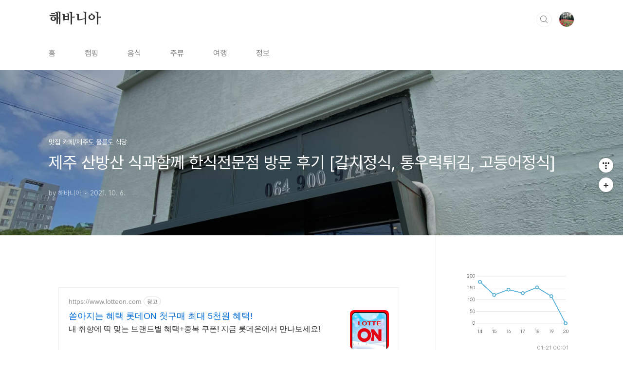

--- FILE ---
content_type: text/html;charset=UTF-8
request_url: https://uda1004.tistory.com/1130
body_size: 106763
content:
<!doctype html>
<html lang="ko">

                                                                                <head>
                <script type="text/javascript">if (!window.T) { window.T = {} }
window.T.config = {"TOP_SSL_URL":"https://www.tistory.com","PREVIEW":false,"ROLE":"guest","PREV_PAGE":"","NEXT_PAGE":"","BLOG":{"id":3495970,"name":"uda1004","title":"해바니아","isDormancy":false,"nickName":"해바니아","status":"open","profileStatus":"normal"},"NEED_COMMENT_LOGIN":true,"COMMENT_LOGIN_CONFIRM_MESSAGE":"이 블로그는 로그인한 사용자에게만 댓글 작성을 허용했습니다. 지금 로그인하시겠습니까?","LOGIN_URL":"https://www.tistory.com/auth/login/?redirectUrl=https://uda1004.tistory.com/1130","DEFAULT_URL":"https://uda1004.tistory.com","USER":{"name":null,"homepage":null,"id":0,"profileImage":null},"SUBSCRIPTION":{"status":"none","isConnected":false,"isPending":false,"isWait":false,"isProcessing":false,"isNone":true},"IS_LOGIN":false,"HAS_BLOG":false,"IS_SUPPORT":false,"IS_SCRAPABLE":false,"TOP_URL":"http://www.tistory.com","JOIN_URL":"https://www.tistory.com/member/join","PHASE":"prod","ROLE_GROUP":"visitor"};
window.T.entryInfo = {"entryId":1130,"isAuthor":false,"categoryId":928158,"categoryLabel":"맛집 카페/제주도 울릉도 식당"};
window.appInfo = {"domain":"tistory.com","topUrl":"https://www.tistory.com","loginUrl":"https://www.tistory.com/auth/login","logoutUrl":"https://www.tistory.com/auth/logout"};
window.initData = {};

window.TistoryBlog = {
    basePath: "",
    url: "https://uda1004.tistory.com",
    tistoryUrl: "https://uda1004.tistory.com",
    manageUrl: "https://uda1004.tistory.com/manage",
    token: "FfOVE93UOTUn2ghQfieai13xmAYJT6fB9DFY5L/YffbOnY5Rb1LIq34J0lXr7cAG"
};
var servicePath = "";
var blogURL = "";</script>

                
                
                
                        <!-- BusinessLicenseInfo - START -->
        
            <link href="https://tistory1.daumcdn.net/tistory_admin/userblog/userblog-7e0ff364db2dca01461081915f9748e9916c532a/static/plugin/BusinessLicenseInfo/style.css" rel="stylesheet" type="text/css"/>

            <script>function switchFold(entryId) {
    var businessLayer = document.getElementById("businessInfoLayer_" + entryId);

    if (businessLayer) {
        if (businessLayer.className.indexOf("unfold_license") > 0) {
            businessLayer.className = "business_license_layer";
        } else {
            businessLayer.className = "business_license_layer unfold_license";
        }
    }
}
</script>

        
        <!-- BusinessLicenseInfo - END -->
        <!-- CommentCaptcha - START -->
        <link href="https://tistory1.daumcdn.net/tistory_admin/userblog/userblog-7e0ff364db2dca01461081915f9748e9916c532a/static/plugin/CommentCaptcha/style.css" rel="stylesheet" type="text/css"/>
<script type="text/javascript">var needCommentCaptcha = true;
var commentCaptchaType = 'bottom';</script>

        <!-- CommentCaptcha - END -->

        <!-- DaumShow - START -->
        <style type="text/css">#daumSearchBox {
    height: 21px;
    background-image: url(//i1.daumcdn.net/imgsrc.search/search_all/show/tistory/plugin/bg_search2_2.gif);
    margin: 5px auto;
    padding: 0;
}

#daumSearchBox input {
    background: none;
    margin: 0;
    padding: 0;
    border: 0;
}

#daumSearchBox #daumLogo {
    width: 34px;
    height: 21px;
    float: left;
    margin-right: 5px;
    background-image: url(//i1.daumcdn.net/img-media/tistory/img/bg_search1_2_2010ci.gif);
}

#daumSearchBox #show_q {
    background-color: transparent;
    border: none;
    font: 12px Gulim, Sans-serif;
    color: #555;
    margin-top: 4px;
    margin-right: 15px;
    float: left;
}

#daumSearchBox #show_btn {
    background-image: url(//i1.daumcdn.net/imgsrc.search/search_all/show/tistory/plugin/bt_search_2.gif);
    width: 37px;
    height: 21px;
    float: left;
    margin: 0;
    cursor: pointer;
    text-indent: -1000em;
}
</style>

        <!-- DaumShow - END -->

        <!-- GoogleAnalytics - START -->
        <script src="https://www.googletagmanager.com/gtag/js?id=UA-158820504-1" async="async"></script>
<script>window.dataLayer = window.dataLayer || [];
function gtag(){dataLayer.push(arguments);}
gtag('js', new Date());
gtag('config','UA-158820504-1', {
    cookie_domain: 'auto',
    cookie_flags: 'max-age=0;domain=.tistory.com',
    cookie_expires: 7 * 24 * 60 * 60 // 7 days, in seconds
});</script>

        <!-- GoogleAnalytics - END -->

        <!-- MetaTag - START -->
        <meta name="카카오웹마스터도구" content="&lt;mete name = &quot;Robots&quot; content=&quot;index,follow&quot;&gt;"/>
<meta name="keywords" content="캠핑,여행,호텔,맛집,카페,리조트, 제주도,속초,강릉"/>
        <!-- MetaTag - END -->

<!-- PreventCopyContents - START -->
<meta content="no" http-equiv="imagetoolbar"/>

<!-- PreventCopyContents - END -->

<!-- System - START -->
<script src="//pagead2.googlesyndication.com/pagead/js/adsbygoogle.js" async="async" data-ad-host="ca-host-pub-9691043933427338" data-ad-client="ca-pub-7947705781469541"></script>
<!-- System - END -->

        <!-- GoogleSearchConsole - START -->
        
<!-- BEGIN GOOGLE_SITE_VERIFICATION -->
<meta name="google-site-verification" content="IK8lwk_LONDtVkoxZtoTas7GKux7YdBdnNThRWJ8t68"/>
<!-- END GOOGLE_SITE_VERIFICATION -->

        <!-- GoogleSearchConsole - END -->

        <!-- TistoryProfileLayer - START -->
        <link href="https://tistory1.daumcdn.net/tistory_admin/userblog/userblog-7e0ff364db2dca01461081915f9748e9916c532a/static/plugin/TistoryProfileLayer/style.css" rel="stylesheet" type="text/css"/>
<script type="text/javascript" src="https://tistory1.daumcdn.net/tistory_admin/userblog/userblog-7e0ff364db2dca01461081915f9748e9916c532a/static/plugin/TistoryProfileLayer/script.js"></script>

        <!-- TistoryProfileLayer - END -->

                
                <meta http-equiv="X-UA-Compatible" content="IE=Edge">
<meta name="format-detection" content="telephone=no">
<script src="//t1.daumcdn.net/tistory_admin/lib/jquery/jquery-3.5.1.min.js" integrity="sha256-9/aliU8dGd2tb6OSsuzixeV4y/faTqgFtohetphbbj0=" crossorigin="anonymous"></script>
<script type="text/javascript" src="//t1.daumcdn.net/tiara/js/v1/tiara-1.2.0.min.js"></script><meta name="referrer" content="always"/>
<meta name="google-adsense-platform-account" content="ca-host-pub-9691043933427338"/>
<meta name="google-adsense-platform-domain" content="tistory.com"/>
<meta name="google-adsense-account" content="ca-pub-7947705781469541"/>
<meta name="dable:item_id" content="1130"/>
<meta name="article:published_time" content="2021-10-06T12:32:03+09:00"/>
<meta name="description" content="안녕하세요^^ 오늘은 산방산 근처에 정식으로 유명한 식과함께 방문 후기를 이야기 해볼려고 해요. 월래는 다른 식당을 갈려고 했는데 제주도는 평일에 2일을 쉬는 가게들이 많더라구요. 그래서 월래 가고 싶었던 가게는 못가고 근처에 다시 찾아봤더니 가격대비 괜찮다는 후기가 많은 식과함께라는 식당을 방문 하게 됐어요. 도착해서 가게 외부만 보고 식당이 아닌줄 알았어요. 간판도 작고 건물색이 너무 이쁘더라구요 ㅋㅋㅋ 점심 지나서 방문을 했는데도 몇테이블 있고 계속 손님이 오더라구요. 후기를 보니깐 A세트, B세트 세트 메뉴를 많이 먹는거 같았어요. 저도 갈치조림세트를 할지 고등어조림세트를 할지 고민을 하다가 갈치조림세트로 골랐어요. 보말칼국수도 있고 해물라면 따로 메뉴도 있어요. 여긴 1인 1메뉴 매장이라서 이린.."/>
<meta property="og:type" content="article"/>
<meta property="og:url" content="https://uda1004.tistory.com/entry/%EC%A0%9C%EC%A3%BC-%EC%82%B0%EB%B0%A9%EC%82%B0-%EC%8B%9D%EA%B3%BC%ED%95%A8%EA%BB%98-%ED%95%9C%EC%8B%9D%EC%A0%84%EB%AC%B8%EC%A0%90-%EB%B0%A9%EB%AC%B8-%ED%9B%84%EA%B8%B0-%EA%B0%88%EC%B9%98%EC%A0%95%EC%8B%9D-%ED%86%B5%EC%9A%B0%EB%9F%AD%ED%8A%80%EA%B9%80-%EA%B3%A0%EB%93%B1%EC%96%B4%EC%A0%95%EC%8B%9D"/>
<meta property="og.article.author" content="해바니아"/>
<meta property="og:site_name" content="해바니아"/>
<meta property="og:title" content="제주 산방산 식과함께 한식전문점 방문 후기 [갈치정식, 통우럭튀김, 고등어정식]"/>
<meta name="by" content="해바니아"/>
<meta property="og:description" content="안녕하세요^^ 오늘은 산방산 근처에 정식으로 유명한 식과함께 방문 후기를 이야기 해볼려고 해요. 월래는 다른 식당을 갈려고 했는데 제주도는 평일에 2일을 쉬는 가게들이 많더라구요. 그래서 월래 가고 싶었던 가게는 못가고 근처에 다시 찾아봤더니 가격대비 괜찮다는 후기가 많은 식과함께라는 식당을 방문 하게 됐어요. 도착해서 가게 외부만 보고 식당이 아닌줄 알았어요. 간판도 작고 건물색이 너무 이쁘더라구요 ㅋㅋㅋ 점심 지나서 방문을 했는데도 몇테이블 있고 계속 손님이 오더라구요. 후기를 보니깐 A세트, B세트 세트 메뉴를 많이 먹는거 같았어요. 저도 갈치조림세트를 할지 고등어조림세트를 할지 고민을 하다가 갈치조림세트로 골랐어요. 보말칼국수도 있고 해물라면 따로 메뉴도 있어요. 여긴 1인 1메뉴 매장이라서 이린.."/>
<meta property="og:image" content="https://img1.daumcdn.net/thumb/R800x0/?scode=mtistory2&fname=https%3A%2F%2Fblog.kakaocdn.net%2Fdna%2F1hgsK%2Fbtrea2dDbIt%2FAAAAAAAAAAAAAAAAAAAAABLgqpUV-14Ag7X1ofKQwOxaZTaDHyKiLt8I6pQf2CFP%2Fimg.jpg%3Fcredential%3DyqXZFxpELC7KVnFOS48ylbz2pIh7yKj8%26expires%3D1769871599%26allow_ip%3D%26allow_referer%3D%26signature%3D9Kcj0dQGj7nYgDrhsdVrbHVPKcM%253D"/>
<meta property="article:section" content="'맛집'"/>
<meta name="twitter:card" content="summary_large_image"/>
<meta name="twitter:site" content="@TISTORY"/>
<meta name="twitter:title" content="제주 산방산 식과함께 한식전문점 방문 후기 [갈치정식, 통우럭튀김, 고등어정식]"/>
<meta name="twitter:description" content="안녕하세요^^ 오늘은 산방산 근처에 정식으로 유명한 식과함께 방문 후기를 이야기 해볼려고 해요. 월래는 다른 식당을 갈려고 했는데 제주도는 평일에 2일을 쉬는 가게들이 많더라구요. 그래서 월래 가고 싶었던 가게는 못가고 근처에 다시 찾아봤더니 가격대비 괜찮다는 후기가 많은 식과함께라는 식당을 방문 하게 됐어요. 도착해서 가게 외부만 보고 식당이 아닌줄 알았어요. 간판도 작고 건물색이 너무 이쁘더라구요 ㅋㅋㅋ 점심 지나서 방문을 했는데도 몇테이블 있고 계속 손님이 오더라구요. 후기를 보니깐 A세트, B세트 세트 메뉴를 많이 먹는거 같았어요. 저도 갈치조림세트를 할지 고등어조림세트를 할지 고민을 하다가 갈치조림세트로 골랐어요. 보말칼국수도 있고 해물라면 따로 메뉴도 있어요. 여긴 1인 1메뉴 매장이라서 이린.."/>
<meta property="twitter:image" content="https://img1.daumcdn.net/thumb/R800x0/?scode=mtistory2&fname=https%3A%2F%2Fblog.kakaocdn.net%2Fdna%2F1hgsK%2Fbtrea2dDbIt%2FAAAAAAAAAAAAAAAAAAAAABLgqpUV-14Ag7X1ofKQwOxaZTaDHyKiLt8I6pQf2CFP%2Fimg.jpg%3Fcredential%3DyqXZFxpELC7KVnFOS48ylbz2pIh7yKj8%26expires%3D1769871599%26allow_ip%3D%26allow_referer%3D%26signature%3D9Kcj0dQGj7nYgDrhsdVrbHVPKcM%253D"/>
<meta content="https://uda1004.tistory.com/1130" property="dg:plink" content="https://uda1004.tistory.com/1130"/>
<meta name="plink"/>
<meta name="title" content="제주 산방산 식과함께 한식전문점 방문 후기 [갈치정식, 통우럭튀김, 고등어정식]"/>
<meta name="article:media_name" content="해바니아"/>
<meta property="article:mobile_url" content="https://uda1004.tistory.com/m/entry/%EC%A0%9C%EC%A3%BC-%EC%82%B0%EB%B0%A9%EC%82%B0-%EC%8B%9D%EA%B3%BC%ED%95%A8%EA%BB%98-%ED%95%9C%EC%8B%9D%EC%A0%84%EB%AC%B8%EC%A0%90-%EB%B0%A9%EB%AC%B8-%ED%9B%84%EA%B8%B0-%EA%B0%88%EC%B9%98%EC%A0%95%EC%8B%9D-%ED%86%B5%EC%9A%B0%EB%9F%AD%ED%8A%80%EA%B9%80-%EA%B3%A0%EB%93%B1%EC%96%B4%EC%A0%95%EC%8B%9D"/>
<meta property="article:pc_url" content="https://uda1004.tistory.com/entry/%EC%A0%9C%EC%A3%BC-%EC%82%B0%EB%B0%A9%EC%82%B0-%EC%8B%9D%EA%B3%BC%ED%95%A8%EA%BB%98-%ED%95%9C%EC%8B%9D%EC%A0%84%EB%AC%B8%EC%A0%90-%EB%B0%A9%EB%AC%B8-%ED%9B%84%EA%B8%B0-%EA%B0%88%EC%B9%98%EC%A0%95%EC%8B%9D-%ED%86%B5%EC%9A%B0%EB%9F%AD%ED%8A%80%EA%B9%80-%EA%B3%A0%EB%93%B1%EC%96%B4%EC%A0%95%EC%8B%9D"/>
<meta property="article:mobile_view_url" content="https://uda1004.tistory.com/m/entry/%EC%A0%9C%EC%A3%BC-%EC%82%B0%EB%B0%A9%EC%82%B0-%EC%8B%9D%EA%B3%BC%ED%95%A8%EA%BB%98-%ED%95%9C%EC%8B%9D%EC%A0%84%EB%AC%B8%EC%A0%90-%EB%B0%A9%EB%AC%B8-%ED%9B%84%EA%B8%B0-%EA%B0%88%EC%B9%98%EC%A0%95%EC%8B%9D-%ED%86%B5%EC%9A%B0%EB%9F%AD%ED%8A%80%EA%B9%80-%EA%B3%A0%EB%93%B1%EC%96%B4%EC%A0%95%EC%8B%9D"/>
<meta property="article:pc_view_url" content="https://uda1004.tistory.com/entry/%EC%A0%9C%EC%A3%BC-%EC%82%B0%EB%B0%A9%EC%82%B0-%EC%8B%9D%EA%B3%BC%ED%95%A8%EA%BB%98-%ED%95%9C%EC%8B%9D%EC%A0%84%EB%AC%B8%EC%A0%90-%EB%B0%A9%EB%AC%B8-%ED%9B%84%EA%B8%B0-%EA%B0%88%EC%B9%98%EC%A0%95%EC%8B%9D-%ED%86%B5%EC%9A%B0%EB%9F%AD%ED%8A%80%EA%B9%80-%EA%B3%A0%EB%93%B1%EC%96%B4%EC%A0%95%EC%8B%9D"/>
<meta property="article:talk_channel_view_url" content="https://uda1004.tistory.com/m/entry/%EC%A0%9C%EC%A3%BC-%EC%82%B0%EB%B0%A9%EC%82%B0-%EC%8B%9D%EA%B3%BC%ED%95%A8%EA%BB%98-%ED%95%9C%EC%8B%9D%EC%A0%84%EB%AC%B8%EC%A0%90-%EB%B0%A9%EB%AC%B8-%ED%9B%84%EA%B8%B0-%EA%B0%88%EC%B9%98%EC%A0%95%EC%8B%9D-%ED%86%B5%EC%9A%B0%EB%9F%AD%ED%8A%80%EA%B9%80-%EA%B3%A0%EB%93%B1%EC%96%B4%EC%A0%95%EC%8B%9D"/>
<meta property="article:pc_service_home" content="https://www.tistory.com"/>
<meta property="article:mobile_service_home" content="https://www.tistory.com/m"/>
<meta property="article:txid" content="3495970_1130"/>
<meta property="article:published_time" content="2021-10-06T12:32:03+09:00"/>
<meta property="og:regDate" content="20211006123203"/>
<meta property="article:modified_time" content="2021-10-06T12:36:09+09:00"/>
<script type="module" src="https://tistory1.daumcdn.net/tistory_admin/userblog/userblog-7e0ff364db2dca01461081915f9748e9916c532a/static/pc/dist/index.js" defer=""></script>
<script type="text/javascript" src="https://tistory1.daumcdn.net/tistory_admin/userblog/userblog-7e0ff364db2dca01461081915f9748e9916c532a/static/pc/dist/index-legacy.js" defer="" nomodule="true"></script>
<script type="text/javascript" src="https://tistory1.daumcdn.net/tistory_admin/userblog/userblog-7e0ff364db2dca01461081915f9748e9916c532a/static/pc/dist/polyfills-legacy.js" defer="" nomodule="true"></script>
<link rel="icon" sizes="any" href="https://t1.daumcdn.net/tistory_admin/favicon/tistory_favicon_32x32.ico"/>
<link rel="icon" type="image/svg+xml" href="https://t1.daumcdn.net/tistory_admin/top_v2/bi-tistory-favicon.svg"/>
<link rel="apple-touch-icon" href="https://t1.daumcdn.net/tistory_admin/top_v2/tistory-apple-touch-favicon.png"/>
<link rel="stylesheet" type="text/css" href="https://t1.daumcdn.net/tistory_admin/www/style/font.css"/>
<link rel="stylesheet" type="text/css" href="https://tistory1.daumcdn.net/tistory_admin/userblog/userblog-7e0ff364db2dca01461081915f9748e9916c532a/static/style/content.css"/>
<link rel="stylesheet" type="text/css" href="https://tistory1.daumcdn.net/tistory_admin/userblog/userblog-7e0ff364db2dca01461081915f9748e9916c532a/static/pc/dist/index.css"/>
<link rel="stylesheet" type="text/css" href="https://tistory1.daumcdn.net/tistory_admin/userblog/userblog-7e0ff364db2dca01461081915f9748e9916c532a/static/style/uselessPMargin.css"/>
<script type="text/javascript">(function() {
    var tjQuery = jQuery.noConflict(true);
    window.tjQuery = tjQuery;
    window.orgjQuery = window.jQuery; window.jQuery = tjQuery;
    window.jQuery = window.orgjQuery; delete window.orgjQuery;
})()</script>
<script type="text/javascript" src="https://tistory1.daumcdn.net/tistory_admin/userblog/userblog-7e0ff364db2dca01461081915f9748e9916c532a/static/script/base.js"></script>
<script type="text/javascript" src="//developers.kakao.com/sdk/js/kakao.min.js"></script>

                
  <meta charset="UTF-8">
  <meta name="viewport"
    content="user-scalable=no, initial-scale=1.0, maximum-scale=1.0, minimum-scale=1.0, width=device-width">
  <title>제주 산방산 식과함께 한식전문점 방문 후기 [갈치정식, 통우럭튀김, 고등어정식]</title>
  <link rel="stylesheet" href="https://tistory1.daumcdn.net/tistory/3495970/skin/style.css?_version_=1724056504">
  <script async src="https://pagead2.googlesyndication.com/pagead/js/adsbygoogle.js?client=ca-pub-7947705781469541"
     crossorigin="anonymous"></script>
  <script src="//t1.daumcdn.net/tistory_admin/lib/jquery/jquery-1.12.4.min.js"></script>
  <meta name="google-site-verification" content="IK8lwk_LONDtVkoxZtoTas7GKux7YdBdnNThRWJ8t68" />
  <meta name="naver-site-verification" content="43b67b11036cbe8872db15514a1f62ab5ce259ed" />
  <style type="text/css">
    .entry-content a,
    .post-header h1 em,
    .comments h2 .count {
      color: #04beb8
    }

    .comment-form .submit button:hover,
    .comment-form .submit button:focus {
      background-color: #04beb8
    }

    
  </style>

                
                
                <style type="text/css">.another_category {
    border: 1px solid #E5E5E5;
    padding: 10px 10px 5px;
    margin: 10px 0;
    clear: both;
}

.another_category h4 {
    font-size: 12px !important;
    margin: 0 !important;
    border-bottom: 1px solid #E5E5E5 !important;
    padding: 2px 0 6px !important;
}

.another_category h4 a {
    font-weight: bold !important;
}

.another_category table {
    table-layout: fixed;
    border-collapse: collapse;
    width: 100% !important;
    margin-top: 10px !important;
}

* html .another_category table {
    width: auto !important;
}

*:first-child + html .another_category table {
    width: auto !important;
}

.another_category th, .another_category td {
    padding: 0 0 4px !important;
}

.another_category th {
    text-align: left;
    font-size: 12px !important;
    font-weight: normal;
    word-break: break-all;
    overflow: hidden;
    line-height: 1.5;
}

.another_category td {
    text-align: right;
    width: 80px;
    font-size: 11px;
}

.another_category th a {
    font-weight: normal;
    text-decoration: none;
    border: none !important;
}

.another_category th a.current {
    font-weight: bold;
    text-decoration: none !important;
    border-bottom: 1px solid !important;
}

.another_category th span {
    font-weight: normal;
    text-decoration: none;
    font: 10px Tahoma, Sans-serif;
    border: none !important;
}

.another_category_color_gray, .another_category_color_gray h4 {
    border-color: #E5E5E5 !important;
}

.another_category_color_gray * {
    color: #909090 !important;
}

.another_category_color_gray th a.current {
    border-color: #909090 !important;
}

.another_category_color_gray h4, .another_category_color_gray h4 a {
    color: #737373 !important;
}

.another_category_color_red, .another_category_color_red h4 {
    border-color: #F6D4D3 !important;
}

.another_category_color_red * {
    color: #E86869 !important;
}

.another_category_color_red th a.current {
    border-color: #E86869 !important;
}

.another_category_color_red h4, .another_category_color_red h4 a {
    color: #ED0908 !important;
}

.another_category_color_green, .another_category_color_green h4 {
    border-color: #CCE7C8 !important;
}

.another_category_color_green * {
    color: #64C05B !important;
}

.another_category_color_green th a.current {
    border-color: #64C05B !important;
}

.another_category_color_green h4, .another_category_color_green h4 a {
    color: #3EA731 !important;
}

.another_category_color_blue, .another_category_color_blue h4 {
    border-color: #C8DAF2 !important;
}

.another_category_color_blue * {
    color: #477FD6 !important;
}

.another_category_color_blue th a.current {
    border-color: #477FD6 !important;
}

.another_category_color_blue h4, .another_category_color_blue h4 a {
    color: #1960CA !important;
}

.another_category_color_violet, .another_category_color_violet h4 {
    border-color: #E1CEEC !important;
}

.another_category_color_violet * {
    color: #9D64C5 !important;
}

.another_category_color_violet th a.current {
    border-color: #9D64C5 !important;
}

.another_category_color_violet h4, .another_category_color_violet h4 a {
    color: #7E2CB5 !important;
}
</style>

                
                <link rel="stylesheet" type="text/css" href="https://tistory1.daumcdn.net/tistory_admin/userblog/userblog-7e0ff364db2dca01461081915f9748e9916c532a/static/style/revenue.css"/>
<link rel="canonical" href="https://uda1004.tistory.com/entry/%EC%A0%9C%EC%A3%BC-%EC%82%B0%EB%B0%A9%EC%82%B0-%EC%8B%9D%EA%B3%BC%ED%95%A8%EA%BB%98-%ED%95%9C%EC%8B%9D%EC%A0%84%EB%AC%B8%EC%A0%90-%EB%B0%A9%EB%AC%B8-%ED%9B%84%EA%B8%B0-%EA%B0%88%EC%B9%98%EC%A0%95%EC%8B%9D-%ED%86%B5%EC%9A%B0%EB%9F%AD%ED%8A%80%EA%B9%80-%EA%B3%A0%EB%93%B1%EC%96%B4%EC%A0%95%EC%8B%9D"/>

<!-- BEGIN STRUCTURED_DATA -->
<script type="application/ld+json">
    {"@context":"http://schema.org","@type":"BlogPosting","mainEntityOfPage":{"@id":"https://uda1004.tistory.com/entry/%EC%A0%9C%EC%A3%BC-%EC%82%B0%EB%B0%A9%EC%82%B0-%EC%8B%9D%EA%B3%BC%ED%95%A8%EA%BB%98-%ED%95%9C%EC%8B%9D%EC%A0%84%EB%AC%B8%EC%A0%90-%EB%B0%A9%EB%AC%B8-%ED%9B%84%EA%B8%B0-%EA%B0%88%EC%B9%98%EC%A0%95%EC%8B%9D-%ED%86%B5%EC%9A%B0%EB%9F%AD%ED%8A%80%EA%B9%80-%EA%B3%A0%EB%93%B1%EC%96%B4%EC%A0%95%EC%8B%9D","name":null},"url":"https://uda1004.tistory.com/entry/%EC%A0%9C%EC%A3%BC-%EC%82%B0%EB%B0%A9%EC%82%B0-%EC%8B%9D%EA%B3%BC%ED%95%A8%EA%BB%98-%ED%95%9C%EC%8B%9D%EC%A0%84%EB%AC%B8%EC%A0%90-%EB%B0%A9%EB%AC%B8-%ED%9B%84%EA%B8%B0-%EA%B0%88%EC%B9%98%EC%A0%95%EC%8B%9D-%ED%86%B5%EC%9A%B0%EB%9F%AD%ED%8A%80%EA%B9%80-%EA%B3%A0%EB%93%B1%EC%96%B4%EC%A0%95%EC%8B%9D","headline":"제주 산방산 식과함께 한식전문점 방문 후기 [갈치정식, 통우럭튀김, 고등어정식]","description":"안녕하세요^^ 오늘은 산방산 근처에 정식으로 유명한 식과함께 방문 후기를 이야기 해볼려고 해요. 월래는 다른 식당을 갈려고 했는데 제주도는 평일에 2일을 쉬는 가게들이 많더라구요. 그래서 월래 가고 싶었던 가게는 못가고 근처에 다시 찾아봤더니 가격대비 괜찮다는 후기가 많은 식과함께라는 식당을 방문 하게 됐어요. 도착해서 가게 외부만 보고 식당이 아닌줄 알았어요. 간판도 작고 건물색이 너무 이쁘더라구요 ㅋㅋㅋ 점심 지나서 방문을 했는데도 몇테이블 있고 계속 손님이 오더라구요. 후기를 보니깐 A세트, B세트 세트 메뉴를 많이 먹는거 같았어요. 저도 갈치조림세트를 할지 고등어조림세트를 할지 고민을 하다가 갈치조림세트로 골랐어요. 보말칼국수도 있고 해물라면 따로 메뉴도 있어요. 여긴 1인 1메뉴 매장이라서 이린..","author":{"@type":"Person","name":"해바니아","logo":null},"image":{"@type":"ImageObject","url":"https://img1.daumcdn.net/thumb/R800x0/?scode=mtistory2&fname=https%3A%2F%2Fblog.kakaocdn.net%2Fdna%2F1hgsK%2Fbtrea2dDbIt%2FAAAAAAAAAAAAAAAAAAAAABLgqpUV-14Ag7X1ofKQwOxaZTaDHyKiLt8I6pQf2CFP%2Fimg.jpg%3Fcredential%3DyqXZFxpELC7KVnFOS48ylbz2pIh7yKj8%26expires%3D1769871599%26allow_ip%3D%26allow_referer%3D%26signature%3D9Kcj0dQGj7nYgDrhsdVrbHVPKcM%253D","width":"800px","height":"800px"},"datePublished":"2021-10-06T12:32:03+09:00","dateModified":"2021-10-06T12:36:09+09:00","publisher":{"@type":"Organization","name":"TISTORY","logo":{"@type":"ImageObject","url":"https://t1.daumcdn.net/tistory_admin/static/images/openGraph/opengraph.png","width":"800px","height":"800px"}}}
</script>
<!-- END STRUCTURED_DATA -->
<link rel="stylesheet" type="text/css" href="https://tistory1.daumcdn.net/tistory_admin/userblog/userblog-7e0ff364db2dca01461081915f9748e9916c532a/static/style/dialog.css"/>
<link rel="stylesheet" type="text/css" href="//t1.daumcdn.net/tistory_admin/www/style/top/font.css"/>
<link rel="stylesheet" type="text/css" href="https://tistory1.daumcdn.net/tistory_admin/userblog/userblog-7e0ff364db2dca01461081915f9748e9916c532a/static/style/postBtn.css"/>
<link rel="stylesheet" type="text/css" href="https://tistory1.daumcdn.net/tistory_admin/userblog/userblog-7e0ff364db2dca01461081915f9748e9916c532a/static/style/tistory.css"/>
<script type="text/javascript" src="https://tistory1.daumcdn.net/tistory_admin/userblog/userblog-7e0ff364db2dca01461081915f9748e9916c532a/static/script/common.js"></script>

                
                </head>

                                                <body id="tt-body-page"
  class="layout-aside-right paging-number">
                
                
                
  
    <div id="acc-nav">
      <a href="#content">본문 바로가기</a>
    </div>
    <div id="wrap">
      <header id="header">
        <div class="inner">
          <div class="blog-header">
            <a href="https://uda1004.tistory.com/">
              
              
                해바니아
              
            </a>
          </div>
          <div class="util">
            <div class="search">
              
                <label for="search" class="screen_out">블로그 내 검색</label>
                <input id="search" type="text" name="search" value=""
                  placeholder="검색내용을 입력하세요." onkeypress="if (event.keyCode == 13) { try {
    window.location.href = '/search' + '/' + looseURIEncode(document.getElementsByName('search')[0].value);
    document.getElementsByName('search')[0].value = '';
    return false;
} catch (e) {} }">
                <button type="submit" onclick="try {
    window.location.href = '/search' + '/' + looseURIEncode(document.getElementsByName('search')[0].value);
    document.getElementsByName('search')[0].value = '';
    return false;
} catch (e) {}">검색</button>
              
            </div>
            <div class="profile">
              <button type="button"><img alt="블로그 이미지" src="https://tistory1.daumcdn.net/tistory/3495970/attach/5847cef1e7394ddebb72e7b820c7f907"/></button>
              <nav>
                <ul>
                  <li><a href="https://uda1004.tistory.com/manage">관리</a></li>
                  <li><a href="https://uda1004.tistory.com/manage/entry/post ">글쓰기</a></li>
                  <li class="login"><a href="#">로그인</a></li>
                  <li class="logout"><a href="#">로그아웃</a></li>
                </ul>
              </nav>
            </div>
            <button type="button" class="menu"><span>메뉴</span></button>
          </div>
          <nav id="gnb">
            <ul>
  <li class="t_menu_home first"><a href="/" target="">홈</a></li>
  <li class="t_menu_category"><a href="/category/%EC%BA%A0%ED%95%91" target="">캠핑</a></li>
  <li class="t_menu_category"><a href="/category/%EC%9D%8C%EC%8B%9D%EC%A0%95%EB%B3%B4" target="">음식</a></li>
  <li class="t_menu_category"><a href="/category/%EC%9D%8C%EC%8B%9D%EC%A0%95%EB%B3%B4/%EC%A3%BC%EB%A5%98" target="">주류 </a></li>
  <li class="t_menu_category"><a href="/category/%EC%97%AC%ED%96%89%EC%A0%95%EB%B3%B4" target="">여행</a></li>
  <li class="t_menu_category last"><a href="/category/%EC%83%9D%ED%99%9C%EC%A0%95%EB%B3%B4" target="">정보</a></li>
</ul>
          </nav>
        </div>
      </header>
      <section id="container">
        
        <div class="content-wrap">
          <article id="content">
            

            

            

            

            

            

            <div class="inner">
                              
                    

                
                
                  <div class="post-cover" 
                    style="background-image:url(https://blog.kakaocdn.net/dna/1hgsK/btrea2dDbIt/AAAAAAAAAAAAAAAAAAAAABLgqpUV-14Ag7X1ofKQwOxaZTaDHyKiLt8I6pQf2CFP/img.jpg?credential=yqXZFxpELC7KVnFOS48ylbz2pIh7yKj8&expires=1769871599&allow_ip=&allow_referer=&signature=9Kcj0dQGj7nYgDrhsdVrbHVPKcM%3D)">
                    <div class="inner">
                      <span class="category">맛집 카페/제주도 울릉도 식당</span>
                      <h1>제주 산방산 식과함께 한식전문점 방문 후기 [갈치정식, 통우럭튀김, 고등어정식]</h1>
                      <span class="meta">
                        <span class="author">by 해바니아</span>
                        <span class="date">2021. 10. 6.</span>
                        
                      </span>
                    </div>
                  </div>
                  <div class="entry-content" id="article-view">
                    <script onerror="changeAdsenseToNaverAd()" async src="https://pagead2.googlesyndication.com/pagead/js/adsbygoogle.js?client=ca-pub-9527582522912841" crossorigin="anonymous"></script>
<!-- inventory -->
<ins class="adsbygoogle" style="margin:50px 0; display:block;" data-ad-client="ca-pub-9527582522912841" data-ad-slot="3825649038" data-ad-format="auto" data-full-width-responsive="true" data-ad-type="inventory" data-ad-adfit-unit="DAN-nRFiQiN4avFYIKbk"></ins>

<script id="adsense_script">
     (adsbygoogle = window.adsbygoogle || []).push({});
</script>
<script>
    if(window.observeAdsenseUnfilledState !== undefined){ observeAdsenseUnfilledState(); }
</script>
<div data-tistory-react-app="NaverAd"></div>

                    <!-- System - START -->
        <div class="revenue_unit_wrap">
  <div class="revenue_unit_item adfit">
    <div class="revenue_unit_info">728x90</div>
    <ins class="kakao_ad_area" style="display: none;" data-ad-unit="DAN-1k22ao8yj1cmx" data-ad-width="728px" data-ad-height="90px"></ins>
    <script type="text/javascript" src="//t1.daumcdn.net/kas/static/ba.min.js" async="async"></script>
  </div>
</div>
<div class="revenue_unit_wrap">
  <div class="revenue_unit_item adsense responsive">
    <div class="revenue_unit_info">반응형</div>
    <script src="//pagead2.googlesyndication.com/pagead/js/adsbygoogle.js" async="async"></script>
    <ins class="adsbygoogle" style="display: block;" data-ad-host="ca-host-pub-9691043933427338" data-ad-client="ca-pub-7947705781469541" data-ad-format="auto"></ins>
    <script>(adsbygoogle = window.adsbygoogle || []).push({});</script>
  </div>
</div>
        <!-- System - END -->

            <div class="tt_article_useless_p_margin contents_style"><p style="text-align: left;" data-ke-size="size16">&nbsp;</p>
<p data-ke-size="size16">&nbsp;</p>
<p><iframe mapdata="addr=%EC%A0%9C%EC%A3%BC%ED%8A%B9%EB%B3%84%EC%9E%90%EC%B9%98%EB%8F%84%20%EC%84%9C%EA%B7%80%ED%8F%AC%EC%8B%9C%20%EC%95%88%EB%8D%95%EB%A9%B4%20%ED%99%94%EC%88%9C%EB%A6%AC%201799-4&amp;addtype=1&amp;confirmid=810049547&amp;docid=&amp;idx=1&amp;ifrH=362px&amp;ifrW=490px&amp;mapHeight=362&amp;mapInfo=%7B%22version%22%3A2%2C%22mapWidth%22%3A490%2C%22mapHeight%22%3A362%2C%22mapCenterX%22%3A343935%2C%22mapCenterY%22%3A-67762%2C%22mapLevel%22%3A4%2C%22coordinate%22%3A%22wcongnamul%22%2C%22markInfo%22%3A%5B%7B%22markerType%22%3A%22standPlace%22%2C%22coordinate%22%3A%22wcongnamul%22%2C%22x%22%3A343937%2C%22y%22%3A-67756%2C%22clickable%22%3Atrue%2C%22draggable%22%3Atrue%2C%22icon%22%3A%7B%22width%22%3A35%2C%22height%22%3A56%2C%22offsetX%22%3A17%2C%22offsetY%22%3A56%2C%22src%22%3A%22%2F%2Ft1.daumcdn.net%2Flocalimg%2Flocalimages%2F07%2F2012%2Fattach%2Fpc_img%2Fico_marker2_150331.png%22%7D%2C%22content%22%3A%22%EC%8B%9D%EA%B3%BC%ED%95%A8%EA%BB%98%22%2C%22confirmid%22%3A810049547%7D%5D%2C%22graphicInfo%22%3A%5B%5D%2C%22roadviewInfo%22%3A%5B%5D%7D&amp;mapWidth=490&amp;mapX=343935&amp;mapY=-67762&amp;map_hybrid=false&amp;map_level=4&amp;map_type=TYPE_MAP&amp;rcode=5013031000&amp;tel=064-900-9745&amp;title=%EC%8B%9D%EA%B3%BC%ED%95%A8%EA%BB%98" src="/proxy/plusmapViewer.php?id=maps_1633484957197" id="maps_1633484957197" width="540px" height="350px" frameborder="0" scrolling="no" data-ke-type="map" data-maps-data="addr=%EC%A0%9C%EC%A3%BC%ED%8A%B9%EB%B3%84%EC%9E%90%EC%B9%98%EB%8F%84%20%EC%84%9C%EA%B7%80%ED%8F%AC%EC%8B%9C%20%EC%95%88%EB%8D%95%EB%A9%B4%20%ED%99%94%EC%88%9C%EB%A6%AC%201799-4&amp;addtype=1&amp;confirmid=810049547&amp;docid=&amp;idx=1&amp;ifrH=362px&amp;ifrW=490px&amp;mapHeight=362&amp;mapInfo=%7B%22version%22%3A2%2C%22mapWidth%22%3A490%2C%22mapHeight%22%3A362%2C%22mapCenterX%22%3A343935%2C%22mapCenterY%22%3A-67762%2C%22mapLevel%22%3A4%2C%22coordinate%22%3A%22wcongnamul%22%2C%22markInfo%22%3A%5B%7B%22markerType%22%3A%22standPlace%22%2C%22coordinate%22%3A%22wcongnamul%22%2C%22x%22%3A343937%2C%22y%22%3A-67756%2C%22clickable%22%3Atrue%2C%22draggable%22%3Atrue%2C%22icon%22%3A%7B%22width%22%3A35%2C%22height%22%3A56%2C%22offsetX%22%3A17%2C%22offsetY%22%3A56%2C%22src%22%3A%22%2F%2Ft1.daumcdn.net%2Flocalimg%2Flocalimages%2F07%2F2012%2Fattach%2Fpc_img%2Fico_marker2_150331.png%22%7D%2C%22content%22%3A%22%EC%8B%9D%EA%B3%BC%ED%95%A8%EA%BB%98%22%2C%22confirmid%22%3A810049547%7D%5D%2C%22graphicInfo%22%3A%5B%5D%2C%22roadviewInfo%22%3A%5B%5D%7D&amp;mapWidth=490&amp;mapX=343935&amp;mapY=-67762&amp;map_hybrid=false&amp;map_level=4&amp;map_type=TYPE_MAP&amp;rcode=5013031000&amp;tel=064-900-9745&amp;title=%EC%8B%9D%EA%B3%BC%ED%95%A8%EA%BB%98" data-maps-mapx="343935" data-maps-mapy="-67762" data-maps-thumbnail="https://ssl.daumcdn.net/map3/staticmap/image?center=343935%2C-67762&amp;lv=4&amp;size=540x350&amp;srs=WCONGNAMUL&amp;markers=symbol%3Asc_marker%7Clocation%3A343937%2C-67756"></iframe></p>
<p style="text-align: left;" data-ke-size="size16">&nbsp;</p>
<p style="text-align: left;" data-ke-size="size16">&nbsp;</p>
<p style="text-align: left;" data-ke-size="size16">&nbsp;</p>
<p style="text-align: left;" data-ke-size="size16">안녕하세요^^</p>
<p style="text-align: left;" data-ke-size="size16">오늘은 산방산 근처에 정식으로 유명한 식과함께 방문 후기를 이야기 해볼려고 해요. 월래는 다른 식당을 갈려고 했는데 제주도는 평일에 2일을 쉬는 가게들이 많더라구요. 그래서 월래 가고 싶었던 가게는 못가고 근처에 다시 찾아봤더니 가격대비 괜찮다는 후기가 많은 식과함께라는 식당을 방문 하게 됐어요.</p>
<p style="text-align: left;" data-ke-size="size16">&nbsp;</p>
<p style="text-align: left;" data-ke-size="size16">&nbsp;</p>
<p><figure class="imagegridblock">
  <div class="image-container"><span data-url="https://blog.kakaocdn.net/dna/1hgsK/btrea2dDbIt/AAAAAAAAAAAAAAAAAAAAABLgqpUV-14Ag7X1ofKQwOxaZTaDHyKiLt8I6pQf2CFP/img.jpg?credential=yqXZFxpELC7KVnFOS48ylbz2pIh7yKj8&expires=1769871599&allow_ip=&allow_referer=&signature=9Kcj0dQGj7nYgDrhsdVrbHVPKcM%3D" data-phocus="https://blog.kakaocdn.net/dna/1hgsK/btrea2dDbIt/AAAAAAAAAAAAAAAAAAAAABLgqpUV-14Ag7X1ofKQwOxaZTaDHyKiLt8I6pQf2CFP/img.jpg?credential=yqXZFxpELC7KVnFOS48ylbz2pIh7yKj8&expires=1769871599&allow_ip=&allow_referer=&signature=9Kcj0dQGj7nYgDrhsdVrbHVPKcM%3D" data-origin-width="3024" data-origin-height="4032" data-ke-mobilestyle="widthOrigin" style="width: 32.5581%; margin-right: 10px;"><img src="https://blog.kakaocdn.net/dna/1hgsK/btrea2dDbIt/AAAAAAAAAAAAAAAAAAAAABLgqpUV-14Ag7X1ofKQwOxaZTaDHyKiLt8I6pQf2CFP/img.jpg?credential=yqXZFxpELC7KVnFOS48ylbz2pIh7yKj8&expires=1769871599&allow_ip=&allow_referer=&signature=9Kcj0dQGj7nYgDrhsdVrbHVPKcM%3D" srcset="https://img1.daumcdn.net/thumb/R1280x0/?scode=mtistory2&amp;fname=https%3A%2F%2Fblog.kakaocdn.net%2Fdna%2F1hgsK%2Fbtrea2dDbIt%2FAAAAAAAAAAAAAAAAAAAAABLgqpUV-14Ag7X1ofKQwOxaZTaDHyKiLt8I6pQf2CFP%2Fimg.jpg%3Fcredential%3DyqXZFxpELC7KVnFOS48ylbz2pIh7yKj8%26expires%3D1769871599%26allow_ip%3D%26allow_referer%3D%26signature%3D9Kcj0dQGj7nYgDrhsdVrbHVPKcM%253D" onerror="this.onerror=null; this.src='//t1.daumcdn.net/tistory_admin/static/images/no-image-v1.png'; this.srcset='//t1.daumcdn.net/tistory_admin/static/images/no-image-v1.png';" loading="lazy" width="3024" height="4032"/></span><span data-url="https://blog.kakaocdn.net/dna/eqUtJm/btrd5jHaYZx/AAAAAAAAAAAAAAAAAAAAAB6FOHyM1-QlqXP_fSuua3Gp--0K_nth5k99nSxh1vJe/img.jpg?credential=yqXZFxpELC7KVnFOS48ylbz2pIh7yKj8&expires=1769871599&allow_ip=&allow_referer=&signature=pJOL82JFIXEO%2F80sAHPWFfhdNmk%3D" data-phocus="https://blog.kakaocdn.net/dna/eqUtJm/btrd5jHaYZx/AAAAAAAAAAAAAAAAAAAAAB6FOHyM1-QlqXP_fSuua3Gp--0K_nth5k99nSxh1vJe/img.jpg?credential=yqXZFxpELC7KVnFOS48ylbz2pIh7yKj8&expires=1769871599&allow_ip=&allow_referer=&signature=pJOL82JFIXEO%2F80sAHPWFfhdNmk%3D" data-origin-width="3024" data-origin-height="4032" data-ke-mobilestyle="widthOrigin" style="width: 32.5581%; margin-right: 10px;"><img src="https://blog.kakaocdn.net/dna/eqUtJm/btrd5jHaYZx/AAAAAAAAAAAAAAAAAAAAAB6FOHyM1-QlqXP_fSuua3Gp--0K_nth5k99nSxh1vJe/img.jpg?credential=yqXZFxpELC7KVnFOS48ylbz2pIh7yKj8&expires=1769871599&allow_ip=&allow_referer=&signature=pJOL82JFIXEO%2F80sAHPWFfhdNmk%3D" srcset="https://img1.daumcdn.net/thumb/R1280x0/?scode=mtistory2&amp;fname=https%3A%2F%2Fblog.kakaocdn.net%2Fdna%2FeqUtJm%2Fbtrd5jHaYZx%2FAAAAAAAAAAAAAAAAAAAAAB6FOHyM1-QlqXP_fSuua3Gp--0K_nth5k99nSxh1vJe%2Fimg.jpg%3Fcredential%3DyqXZFxpELC7KVnFOS48ylbz2pIh7yKj8%26expires%3D1769871599%26allow_ip%3D%26allow_referer%3D%26signature%3DpJOL82JFIXEO%252F80sAHPWFfhdNmk%253D" onerror="this.onerror=null; this.src='//t1.daumcdn.net/tistory_admin/static/images/no-image-v1.png'; this.srcset='//t1.daumcdn.net/tistory_admin/static/images/no-image-v1.png';" loading="lazy" width="3024" height="4032"/></span><span data-url="https://blog.kakaocdn.net/dna/CaRKq/btrehCET6sI/AAAAAAAAAAAAAAAAAAAAALoJx0a6p-2ewVIk6_Gq9p1QqBE87-Uf3GcntFshg8iH/img.jpg?credential=yqXZFxpELC7KVnFOS48ylbz2pIh7yKj8&expires=1769871599&allow_ip=&allow_referer=&signature=WDiomo72djYptLd5E6ELuEFDCec%3D" data-phocus="https://blog.kakaocdn.net/dna/CaRKq/btrehCET6sI/AAAAAAAAAAAAAAAAAAAAALoJx0a6p-2ewVIk6_Gq9p1QqBE87-Uf3GcntFshg8iH/img.jpg?credential=yqXZFxpELC7KVnFOS48ylbz2pIh7yKj8&expires=1769871599&allow_ip=&allow_referer=&signature=WDiomo72djYptLd5E6ELuEFDCec%3D" data-origin-width="3024" data-origin-height="4032" data-ke-mobilestyle="widthOrigin" style="width: 32.5581%;"><img src="https://blog.kakaocdn.net/dna/CaRKq/btrehCET6sI/AAAAAAAAAAAAAAAAAAAAALoJx0a6p-2ewVIk6_Gq9p1QqBE87-Uf3GcntFshg8iH/img.jpg?credential=yqXZFxpELC7KVnFOS48ylbz2pIh7yKj8&expires=1769871599&allow_ip=&allow_referer=&signature=WDiomo72djYptLd5E6ELuEFDCec%3D" srcset="https://img1.daumcdn.net/thumb/R1280x0/?scode=mtistory2&amp;fname=https%3A%2F%2Fblog.kakaocdn.net%2Fdna%2FCaRKq%2FbtrehCET6sI%2FAAAAAAAAAAAAAAAAAAAAALoJx0a6p-2ewVIk6_Gq9p1QqBE87-Uf3GcntFshg8iH%2Fimg.jpg%3Fcredential%3DyqXZFxpELC7KVnFOS48ylbz2pIh7yKj8%26expires%3D1769871599%26allow_ip%3D%26allow_referer%3D%26signature%3DWDiomo72djYptLd5E6ELuEFDCec%253D" onerror="this.onerror=null; this.src='//t1.daumcdn.net/tistory_admin/static/images/no-image-v1.png'; this.srcset='//t1.daumcdn.net/tistory_admin/static/images/no-image-v1.png';" loading="lazy" width="3024" height="4032"/></span></div>
</figure>
</p>
<p data-ke-size="size16">&nbsp;</p>
<p data-ke-size="size16">&nbsp;</p>
<p data-ke-size="size16">도착해서 가게 외부만 보고 식당이 아닌줄 알았어요. 간판도 작고 건물색이 너무 이쁘더라구요 ㅋㅋㅋ</p>
<p data-ke-size="size16">&nbsp;</p>
<div class="revenue_unit_wrap">
  <div class="revenue_unit_item adsense responsive">
    <div class="revenue_unit_info">반응형</div>
    <script src="//pagead2.googlesyndication.com/pagead/js/adsbygoogle.js" async="async"></script>
    <ins class="adsbygoogle" style="display: block;" data-ad-host="ca-host-pub-9691043933427338" data-ad-client="ca-pub-7947705781469541" data-ad-format="auto"></ins>
    <script>(adsbygoogle = window.adsbygoogle || []).push({});</script>
  </div>
</div>
<p data-ke-size="size16">&nbsp;</p>
<p data-ke-size="size16">&nbsp;</p>
<p><figure class="imageblock alignCenter" data-origin-width="3024" data-origin-height="4032" data-ke-mobilestyle="widthOrigin"><span data-url="https://blog.kakaocdn.net/dna/lgViF/btrd9lj7Uq7/AAAAAAAAAAAAAAAAAAAAAHCQJgL2GJk211XuL8x6bXl4h2-n2eIBgJ-ixpDDAfLH/img.jpg?credential=yqXZFxpELC7KVnFOS48ylbz2pIh7yKj8&expires=1769871599&allow_ip=&allow_referer=&signature=g3TciPNRrEbzgVXyDxxB2bz1C%2Fw%3D" data-phocus="https://blog.kakaocdn.net/dna/lgViF/btrd9lj7Uq7/AAAAAAAAAAAAAAAAAAAAAHCQJgL2GJk211XuL8x6bXl4h2-n2eIBgJ-ixpDDAfLH/img.jpg?credential=yqXZFxpELC7KVnFOS48ylbz2pIh7yKj8&expires=1769871599&allow_ip=&allow_referer=&signature=g3TciPNRrEbzgVXyDxxB2bz1C%2Fw%3D"><img src="https://blog.kakaocdn.net/dna/lgViF/btrd9lj7Uq7/AAAAAAAAAAAAAAAAAAAAAHCQJgL2GJk211XuL8x6bXl4h2-n2eIBgJ-ixpDDAfLH/img.jpg?credential=yqXZFxpELC7KVnFOS48ylbz2pIh7yKj8&expires=1769871599&allow_ip=&allow_referer=&signature=g3TciPNRrEbzgVXyDxxB2bz1C%2Fw%3D" srcset="https://img1.daumcdn.net/thumb/R1280x0/?scode=mtistory2&fname=https%3A%2F%2Fblog.kakaocdn.net%2Fdna%2FlgViF%2Fbtrd9lj7Uq7%2FAAAAAAAAAAAAAAAAAAAAAHCQJgL2GJk211XuL8x6bXl4h2-n2eIBgJ-ixpDDAfLH%2Fimg.jpg%3Fcredential%3DyqXZFxpELC7KVnFOS48ylbz2pIh7yKj8%26expires%3D1769871599%26allow_ip%3D%26allow_referer%3D%26signature%3Dg3TciPNRrEbzgVXyDxxB2bz1C%252Fw%253D" data-origin-width="3024" data-origin-height="4032" data-ke-mobilestyle="widthOrigin" onerror="this.onerror=null; this.src='//t1.daumcdn.net/tistory_admin/static/images/no-image-v1.png'; this.srcset='//t1.daumcdn.net/tistory_admin/static/images/no-image-v1.png';"/></span></figure>
</p>
<p data-ke-size="size16">&nbsp;</p>
<p data-ke-size="size16">점심 지나서 방문을 했는데도 몇테이블 있고 계속 손님이 오더라구요.</p>
<p data-ke-size="size16">&nbsp;</p>
<p data-ke-size="size16">&nbsp;</p>
<figure contenteditable="false" data-ke-type="emoticon" data-ke-align="alignCenter" data-emoticon-type="niniz" data-emoticon-name="014" data-emoticon-isanimation="false" data-emoticon-src="https://t1.daumcdn.net/keditor/emoticon/niniz/large/014.gif"><img src="https://t1.daumcdn.net/keditor/emoticon/niniz/large/014.gif" width="150" /></figure>
<p data-ke-size="size16">&nbsp;</p>
<div class="revenue_unit_wrap">
  <div class="revenue_unit_item adfit">
    <div class="revenue_unit_info">728x90</div>
    <ins class="kakao_ad_area" style="display: none;" data-ad-unit="DAN-ubj5w10zd3dt" data-ad-width="728px" data-ad-height="90px"></ins>
    <script type="text/javascript" src="//t1.daumcdn.net/kas/static/ba.min.js" async="async"></script>
  </div>
</div>
<p data-ke-size="size16">&nbsp;</p>
<p data-ke-size="size16">&nbsp;</p>
<p><figure class="imagegridblock">
  <div class="image-container"><span data-url="https://blog.kakaocdn.net/dna/ZOeMy/btrd5jHaZz4/AAAAAAAAAAAAAAAAAAAAABnLBkrHm3Umajs81COqYgq9tHrq-ScjxkLtKUL0teQE/img.jpg?credential=yqXZFxpELC7KVnFOS48ylbz2pIh7yKj8&expires=1769871599&allow_ip=&allow_referer=&signature=8UWNCA3HVK5VYq5WEGI48I5Y0yU%3D" data-phocus="https://blog.kakaocdn.net/dna/ZOeMy/btrd5jHaZz4/AAAAAAAAAAAAAAAAAAAAABnLBkrHm3Umajs81COqYgq9tHrq-ScjxkLtKUL0teQE/img.jpg?credential=yqXZFxpELC7KVnFOS48ylbz2pIh7yKj8&expires=1769871599&allow_ip=&allow_referer=&signature=8UWNCA3HVK5VYq5WEGI48I5Y0yU%3D" data-origin-width="3024" data-origin-height="4032" data-ke-mobilestyle="widthOrigin" style="width: 35.5814%; margin-right: 10px;"><img src="https://blog.kakaocdn.net/dna/ZOeMy/btrd5jHaZz4/AAAAAAAAAAAAAAAAAAAAABnLBkrHm3Umajs81COqYgq9tHrq-ScjxkLtKUL0teQE/img.jpg?credential=yqXZFxpELC7KVnFOS48ylbz2pIh7yKj8&expires=1769871599&allow_ip=&allow_referer=&signature=8UWNCA3HVK5VYq5WEGI48I5Y0yU%3D" srcset="https://img1.daumcdn.net/thumb/R1280x0/?scode=mtistory2&amp;fname=https%3A%2F%2Fblog.kakaocdn.net%2Fdna%2FZOeMy%2Fbtrd5jHaZz4%2FAAAAAAAAAAAAAAAAAAAAABnLBkrHm3Umajs81COqYgq9tHrq-ScjxkLtKUL0teQE%2Fimg.jpg%3Fcredential%3DyqXZFxpELC7KVnFOS48ylbz2pIh7yKj8%26expires%3D1769871599%26allow_ip%3D%26allow_referer%3D%26signature%3D8UWNCA3HVK5VYq5WEGI48I5Y0yU%253D" onerror="this.onerror=null; this.src='//t1.daumcdn.net/tistory_admin/static/images/no-image-v1.png'; this.srcset='//t1.daumcdn.net/tistory_admin/static/images/no-image-v1.png';" loading="lazy" width="3024" height="4032"/></span><span data-url="https://blog.kakaocdn.net/dna/0bR7U/btrd652YFcA/AAAAAAAAAAAAAAAAAAAAAPfg_mn35u9tro7yyid8osRvzEhN0Wke3u7rhhSRMqUT/img.jpg?credential=yqXZFxpELC7KVnFOS48ylbz2pIh7yKj8&expires=1769871599&allow_ip=&allow_referer=&signature=0b2ufIJmIUuMLak1uZLI8vOnd0Y%3D" data-phocus="https://blog.kakaocdn.net/dna/0bR7U/btrd652YFcA/AAAAAAAAAAAAAAAAAAAAAPfg_mn35u9tro7yyid8osRvzEhN0Wke3u7rhhSRMqUT/img.jpg?credential=yqXZFxpELC7KVnFOS48ylbz2pIh7yKj8&expires=1769871599&allow_ip=&allow_referer=&signature=0b2ufIJmIUuMLak1uZLI8vOnd0Y%3D" data-origin-width="4032" data-origin-height="3024" data-ke-mobilestyle="widthOrigin" style="width: 63.2558%;"><img src="https://blog.kakaocdn.net/dna/0bR7U/btrd652YFcA/AAAAAAAAAAAAAAAAAAAAAPfg_mn35u9tro7yyid8osRvzEhN0Wke3u7rhhSRMqUT/img.jpg?credential=yqXZFxpELC7KVnFOS48ylbz2pIh7yKj8&expires=1769871599&allow_ip=&allow_referer=&signature=0b2ufIJmIUuMLak1uZLI8vOnd0Y%3D" srcset="https://img1.daumcdn.net/thumb/R1280x0/?scode=mtistory2&amp;fname=https%3A%2F%2Fblog.kakaocdn.net%2Fdna%2F0bR7U%2Fbtrd652YFcA%2FAAAAAAAAAAAAAAAAAAAAAPfg_mn35u9tro7yyid8osRvzEhN0Wke3u7rhhSRMqUT%2Fimg.jpg%3Fcredential%3DyqXZFxpELC7KVnFOS48ylbz2pIh7yKj8%26expires%3D1769871599%26allow_ip%3D%26allow_referer%3D%26signature%3D0b2ufIJmIUuMLak1uZLI8vOnd0Y%253D" onerror="this.onerror=null; this.src='//t1.daumcdn.net/tistory_admin/static/images/no-image-v1.png'; this.srcset='//t1.daumcdn.net/tistory_admin/static/images/no-image-v1.png';" loading="lazy" width="4032" height="3024"/></span></div>
</figure>
</p>
<p data-ke-size="size16">&nbsp;</p>
<p data-ke-size="size16">후기를 보니깐 A세트, B세트 세트 메뉴를 많이 먹는거 같았어요. 저도 갈치조림세트를 할지 고등어조림세트를 할지 고민을 하다가 갈치조림세트로 골랐어요.</p>
<p data-ke-size="size16">&nbsp;</p>
<p data-ke-size="size16">보말칼국수도 있고 해물라면 따로 메뉴도 있어요.</p>
<p data-ke-size="size16">&nbsp;</p>
<p data-ke-size="size16">&nbsp;</p>
<p data-ke-size="size16">&nbsp;</p>
<p data-ke-size="size16">&nbsp;</p>
<p data-ke-size="size16">&nbsp;</p>
<p data-ke-size="size16">&nbsp;</p>
<p><figure class="imagegridblock">
  <div class="image-container"><span data-url="https://blog.kakaocdn.net/dna/cPuJci/btrehCET6ZH/AAAAAAAAAAAAAAAAAAAAANPQ8adFTEkBeS74VoNnb0CegI9lCoQSbfypFK5QQTpd/img.jpg?credential=yqXZFxpELC7KVnFOS48ylbz2pIh7yKj8&expires=1769871599&allow_ip=&allow_referer=&signature=cYj1hwDW%2BPluONWhRyOPynuVOzs%3D" data-phocus="https://blog.kakaocdn.net/dna/cPuJci/btrehCET6ZH/AAAAAAAAAAAAAAAAAAAAANPQ8adFTEkBeS74VoNnb0CegI9lCoQSbfypFK5QQTpd/img.jpg?credential=yqXZFxpELC7KVnFOS48ylbz2pIh7yKj8&expires=1769871599&allow_ip=&allow_referer=&signature=cYj1hwDW%2BPluONWhRyOPynuVOzs%3D" data-origin-width="3024" data-origin-height="4032" data-ke-mobilestyle="widthOrigin" style="width: 49.4186%; margin-right: 10px;"><img src="https://blog.kakaocdn.net/dna/cPuJci/btrehCET6ZH/AAAAAAAAAAAAAAAAAAAAANPQ8adFTEkBeS74VoNnb0CegI9lCoQSbfypFK5QQTpd/img.jpg?credential=yqXZFxpELC7KVnFOS48ylbz2pIh7yKj8&expires=1769871599&allow_ip=&allow_referer=&signature=cYj1hwDW%2BPluONWhRyOPynuVOzs%3D" srcset="https://img1.daumcdn.net/thumb/R1280x0/?scode=mtistory2&amp;fname=https%3A%2F%2Fblog.kakaocdn.net%2Fdna%2FcPuJci%2FbtrehCET6ZH%2FAAAAAAAAAAAAAAAAAAAAANPQ8adFTEkBeS74VoNnb0CegI9lCoQSbfypFK5QQTpd%2Fimg.jpg%3Fcredential%3DyqXZFxpELC7KVnFOS48ylbz2pIh7yKj8%26expires%3D1769871599%26allow_ip%3D%26allow_referer%3D%26signature%3DcYj1hwDW%252BPluONWhRyOPynuVOzs%253D" onerror="this.onerror=null; this.src='//t1.daumcdn.net/tistory_admin/static/images/no-image-v1.png'; this.srcset='//t1.daumcdn.net/tistory_admin/static/images/no-image-v1.png';" loading="lazy" width="3024" height="4032"/></span><span data-url="https://blog.kakaocdn.net/dna/bpvpbY/btreh24pBz7/AAAAAAAAAAAAAAAAAAAAAP_E6W6R2pb7kD2ocMcd7wdrxag2pAGnntzM1hAxWO32/img.jpg?credential=yqXZFxpELC7KVnFOS48ylbz2pIh7yKj8&expires=1769871599&allow_ip=&allow_referer=&signature=fcVOZsXj%2BFJ8YB9saPAIQPBNVjE%3D" data-phocus="https://blog.kakaocdn.net/dna/bpvpbY/btreh24pBz7/AAAAAAAAAAAAAAAAAAAAAP_E6W6R2pb7kD2ocMcd7wdrxag2pAGnntzM1hAxWO32/img.jpg?credential=yqXZFxpELC7KVnFOS48ylbz2pIh7yKj8&expires=1769871599&allow_ip=&allow_referer=&signature=fcVOZsXj%2BFJ8YB9saPAIQPBNVjE%3D" data-origin-width="3024" data-origin-height="4032" data-ke-mobilestyle="widthOrigin" style="width: 49.4186%;"><img src="https://blog.kakaocdn.net/dna/bpvpbY/btreh24pBz7/AAAAAAAAAAAAAAAAAAAAAP_E6W6R2pb7kD2ocMcd7wdrxag2pAGnntzM1hAxWO32/img.jpg?credential=yqXZFxpELC7KVnFOS48ylbz2pIh7yKj8&expires=1769871599&allow_ip=&allow_referer=&signature=fcVOZsXj%2BFJ8YB9saPAIQPBNVjE%3D" srcset="https://img1.daumcdn.net/thumb/R1280x0/?scode=mtistory2&amp;fname=https%3A%2F%2Fblog.kakaocdn.net%2Fdna%2FbpvpbY%2Fbtreh24pBz7%2FAAAAAAAAAAAAAAAAAAAAAP_E6W6R2pb7kD2ocMcd7wdrxag2pAGnntzM1hAxWO32%2Fimg.jpg%3Fcredential%3DyqXZFxpELC7KVnFOS48ylbz2pIh7yKj8%26expires%3D1769871599%26allow_ip%3D%26allow_referer%3D%26signature%3DfcVOZsXj%252BFJ8YB9saPAIQPBNVjE%253D" onerror="this.onerror=null; this.src='//t1.daumcdn.net/tistory_admin/static/images/no-image-v1.png'; this.srcset='//t1.daumcdn.net/tistory_admin/static/images/no-image-v1.png';" loading="lazy" width="3024" height="4032"/></span></div>
</figure>
</p>
<p data-ke-size="size16">&nbsp;</p>
<p data-ke-size="size16">&nbsp;</p>
<p data-ke-size="size16">여긴 1인 1메뉴 매장이라서 이린이도 1메뉴를 무조건 골라야 하더라구요. 고등어조림을 추가로 주문 했어요.</p>
<p data-ke-size="size16">&nbsp;</p>
<p data-ke-size="size16">&nbsp;</p>
<figure contenteditable="false" data-ke-type="emoticon" data-ke-align="alignCenter" data-emoticon-type="niniz" data-emoticon-name="024" data-emoticon-isanimation="false" data-emoticon-src="https://t1.daumcdn.net/keditor/emoticon/niniz/large/024.gif"><img src="https://t1.daumcdn.net/keditor/emoticon/niniz/large/024.gif" width="150" /></figure>
<p data-ke-size="size16">&nbsp;</p>
<p><figure class="imageblock alignCenter" data-origin-width="3024" data-origin-height="4032" data-ke-mobilestyle="widthOrigin"><span data-url="https://blog.kakaocdn.net/dna/bAq72Z/btreg24TjdM/AAAAAAAAAAAAAAAAAAAAALR01QzhUL-Z3dBjMjbpJtoS2pdHtu6c5-sdWlr35RqL/img.jpg?credential=yqXZFxpELC7KVnFOS48ylbz2pIh7yKj8&expires=1769871599&allow_ip=&allow_referer=&signature=RwH%2Bz5EFMj2MQXJetZzScKt3L7w%3D" data-phocus="https://blog.kakaocdn.net/dna/bAq72Z/btreg24TjdM/AAAAAAAAAAAAAAAAAAAAALR01QzhUL-Z3dBjMjbpJtoS2pdHtu6c5-sdWlr35RqL/img.jpg?credential=yqXZFxpELC7KVnFOS48ylbz2pIh7yKj8&expires=1769871599&allow_ip=&allow_referer=&signature=RwH%2Bz5EFMj2MQXJetZzScKt3L7w%3D"><img src="https://blog.kakaocdn.net/dna/bAq72Z/btreg24TjdM/AAAAAAAAAAAAAAAAAAAAALR01QzhUL-Z3dBjMjbpJtoS2pdHtu6c5-sdWlr35RqL/img.jpg?credential=yqXZFxpELC7KVnFOS48ylbz2pIh7yKj8&expires=1769871599&allow_ip=&allow_referer=&signature=RwH%2Bz5EFMj2MQXJetZzScKt3L7w%3D" srcset="https://img1.daumcdn.net/thumb/R1280x0/?scode=mtistory2&fname=https%3A%2F%2Fblog.kakaocdn.net%2Fdna%2FbAq72Z%2Fbtreg24TjdM%2FAAAAAAAAAAAAAAAAAAAAALR01QzhUL-Z3dBjMjbpJtoS2pdHtu6c5-sdWlr35RqL%2Fimg.jpg%3Fcredential%3DyqXZFxpELC7KVnFOS48ylbz2pIh7yKj8%26expires%3D1769871599%26allow_ip%3D%26allow_referer%3D%26signature%3DRwH%252Bz5EFMj2MQXJetZzScKt3L7w%253D" data-origin-width="3024" data-origin-height="4032" data-ke-mobilestyle="widthOrigin" onerror="this.onerror=null; this.src='//t1.daumcdn.net/tistory_admin/static/images/no-image-v1.png'; this.srcset='//t1.daumcdn.net/tistory_admin/static/images/no-image-v1.png';"/></span></figure>
</p>
<p data-ke-size="size16">&nbsp;</p>
<p data-ke-size="size16">물은 셀프예요.&nbsp;</p>
<p data-ke-size="size16">&nbsp;</p>
<p data-ke-size="size16">&nbsp;</p>
<p data-ke-size="size16">&nbsp;</p>
<p><figure class="imageblock alignCenter" data-origin-width="2000" data-origin-height="1500" data-filename="blob" data-ke-mobilestyle="widthOrigin"><span data-url="https://blog.kakaocdn.net/dna/RdrR5/btrg0pJgGjT/AAAAAAAAAAAAAAAAAAAAAHcq1qytLpPImiG7NPTBjvcCOMOGA8MR1sIiqDjmDIYb/img.png?credential=yqXZFxpELC7KVnFOS48ylbz2pIh7yKj8&expires=1769871599&allow_ip=&allow_referer=&signature=Z90cXGLq7SKZGNK4t5HDwkI5438%3D" data-phocus="https://blog.kakaocdn.net/dna/RdrR5/btrg0pJgGjT/AAAAAAAAAAAAAAAAAAAAAHcq1qytLpPImiG7NPTBjvcCOMOGA8MR1sIiqDjmDIYb/img.png?credential=yqXZFxpELC7KVnFOS48ylbz2pIh7yKj8&expires=1769871599&allow_ip=&allow_referer=&signature=Z90cXGLq7SKZGNK4t5HDwkI5438%3D" data-alt="통우럭 구이"><img src="https://blog.kakaocdn.net/dna/RdrR5/btrg0pJgGjT/AAAAAAAAAAAAAAAAAAAAAHcq1qytLpPImiG7NPTBjvcCOMOGA8MR1sIiqDjmDIYb/img.png?credential=yqXZFxpELC7KVnFOS48ylbz2pIh7yKj8&expires=1769871599&allow_ip=&allow_referer=&signature=Z90cXGLq7SKZGNK4t5HDwkI5438%3D" srcset="https://img1.daumcdn.net/thumb/R1280x0/?scode=mtistory2&fname=https%3A%2F%2Fblog.kakaocdn.net%2Fdna%2FRdrR5%2Fbtrg0pJgGjT%2FAAAAAAAAAAAAAAAAAAAAAHcq1qytLpPImiG7NPTBjvcCOMOGA8MR1sIiqDjmDIYb%2Fimg.png%3Fcredential%3DyqXZFxpELC7KVnFOS48ylbz2pIh7yKj8%26expires%3D1769871599%26allow_ip%3D%26allow_referer%3D%26signature%3DZ90cXGLq7SKZGNK4t5HDwkI5438%253D" data-origin-width="2000" data-origin-height="1500" data-filename="blob" data-ke-mobilestyle="widthOrigin" onerror="this.onerror=null; this.src='//t1.daumcdn.net/tistory_admin/static/images/no-image-v1.png'; this.srcset='//t1.daumcdn.net/tistory_admin/static/images/no-image-v1.png';"/></span><figcaption>통우럭 구이</figcaption>
</figure>
</p>
<p style="text-align: left;" data-ke-size="size16">&nbsp;</p>
<p style="text-align: left;" data-ke-size="size16">주문한 음식들이 나오기 시작했어요 😍😍😍</p>
<p style="text-align: left;" data-ke-size="size16">제일 기대 했던 통우럭구이는 진짜 최고 👍👍👍</p>
<p style="text-align: left;" data-ke-size="size16">왠만한 탕수육이나 다른 튀김 종류보다 우럭 튀김이 진짜 최고인거 같아요.</p>
<p style="text-align: left;" data-ke-size="size16">&nbsp;</p>
<p style="text-align: left;" data-ke-size="size16">&nbsp;</p>
<p style="text-align: left;" data-ke-size="size16">&nbsp;</p>
<p style="text-align: left;" data-ke-size="size16">
<script src="https://pagead2.googlesyndication.com/pagead/js/adsbygoogle.js"></script>
</p>
<p><ins class="adsbygoogle" style="display: block;" data-ad-format="fluid" data-ad-layout-key="-6x+cw+56-h-7x" data-ad-client="ca-pub-7947705781469541" data-ad-slot="1749499740"></ins></p>
<p style="text-align: left;" data-ke-size="size16">
<script>
     (adsbygoogle = window.adsbygoogle || []).push({});
</script>
</p>
<p style="text-align: left;" data-ke-size="size16">&nbsp;</p>
<p style="text-align: left;" data-ke-size="size16">&nbsp;</p>
<p><figure class="imageblock alignCenter" data-origin-width="2000" data-origin-height="1500" data-filename="blob" data-ke-mobilestyle="widthOrigin"><span data-url="https://blog.kakaocdn.net/dna/b4qNhs/btrgU1iNQ2e/AAAAAAAAAAAAAAAAAAAAAIjQSxITek-10YLdue4uzMkx7ic3e2DoS0gUXvF_y68w/img.png?credential=yqXZFxpELC7KVnFOS48ylbz2pIh7yKj8&expires=1769871599&allow_ip=&allow_referer=&signature=DlAg7ldK3khOG6icbXAbOf%2FOBFg%3D" data-phocus="https://blog.kakaocdn.net/dna/b4qNhs/btrgU1iNQ2e/AAAAAAAAAAAAAAAAAAAAAIjQSxITek-10YLdue4uzMkx7ic3e2DoS0gUXvF_y68w/img.png?credential=yqXZFxpELC7KVnFOS48ylbz2pIh7yKj8&expires=1769871599&allow_ip=&allow_referer=&signature=DlAg7ldK3khOG6icbXAbOf%2FOBFg%3D" data-alt="갈치 구이"><img src="https://blog.kakaocdn.net/dna/b4qNhs/btrgU1iNQ2e/AAAAAAAAAAAAAAAAAAAAAIjQSxITek-10YLdue4uzMkx7ic3e2DoS0gUXvF_y68w/img.png?credential=yqXZFxpELC7KVnFOS48ylbz2pIh7yKj8&expires=1769871599&allow_ip=&allow_referer=&signature=DlAg7ldK3khOG6icbXAbOf%2FOBFg%3D" srcset="https://img1.daumcdn.net/thumb/R1280x0/?scode=mtistory2&fname=https%3A%2F%2Fblog.kakaocdn.net%2Fdna%2Fb4qNhs%2FbtrgU1iNQ2e%2FAAAAAAAAAAAAAAAAAAAAAIjQSxITek-10YLdue4uzMkx7ic3e2DoS0gUXvF_y68w%2Fimg.png%3Fcredential%3DyqXZFxpELC7KVnFOS48ylbz2pIh7yKj8%26expires%3D1769871599%26allow_ip%3D%26allow_referer%3D%26signature%3DDlAg7ldK3khOG6icbXAbOf%252FOBFg%253D" data-origin-width="2000" data-origin-height="1500" data-filename="blob" data-ke-mobilestyle="widthOrigin" onerror="this.onerror=null; this.src='//t1.daumcdn.net/tistory_admin/static/images/no-image-v1.png'; this.srcset='//t1.daumcdn.net/tistory_admin/static/images/no-image-v1.png';"/></span><figcaption>갈치 구이</figcaption>
</figure>
</p>
<p data-ke-size="size16">&nbsp;</p>
<p data-ke-size="size16">통우럭튀김이 맛있다보니 갈치구이는 머 뒷방신세 ㅋㅋㅋ</p>
<p data-ke-size="size16">&nbsp;</p>
<p data-ke-size="size16">&nbsp;</p>
<p data-ke-size="size16">&nbsp;</p>
<p><figure class="imageblock alignCenter" data-origin-width="2000" data-origin-height="1500" data-filename="blob" data-ke-mobilestyle="widthOrigin"><span data-url="https://blog.kakaocdn.net/dna/c9hzSv/btrg0oXURqI/AAAAAAAAAAAAAAAAAAAAADO_vKj_ZZfOb-qerWlqjHI_W_my4UO3SlkUQmMjzUzg/img.png?credential=yqXZFxpELC7KVnFOS48ylbz2pIh7yKj8&expires=1769871599&allow_ip=&allow_referer=&signature=ekV8gLXEAFrso2XLgPrpTDrre5E%3D" data-phocus="https://blog.kakaocdn.net/dna/c9hzSv/btrg0oXURqI/AAAAAAAAAAAAAAAAAAAAADO_vKj_ZZfOb-qerWlqjHI_W_my4UO3SlkUQmMjzUzg/img.png?credential=yqXZFxpELC7KVnFOS48ylbz2pIh7yKj8&expires=1769871599&allow_ip=&allow_referer=&signature=ekV8gLXEAFrso2XLgPrpTDrre5E%3D"><img src="https://blog.kakaocdn.net/dna/c9hzSv/btrg0oXURqI/AAAAAAAAAAAAAAAAAAAAADO_vKj_ZZfOb-qerWlqjHI_W_my4UO3SlkUQmMjzUzg/img.png?credential=yqXZFxpELC7KVnFOS48ylbz2pIh7yKj8&expires=1769871599&allow_ip=&allow_referer=&signature=ekV8gLXEAFrso2XLgPrpTDrre5E%3D" srcset="https://img1.daumcdn.net/thumb/R1280x0/?scode=mtistory2&fname=https%3A%2F%2Fblog.kakaocdn.net%2Fdna%2Fc9hzSv%2Fbtrg0oXURqI%2FAAAAAAAAAAAAAAAAAAAAADO_vKj_ZZfOb-qerWlqjHI_W_my4UO3SlkUQmMjzUzg%2Fimg.png%3Fcredential%3DyqXZFxpELC7KVnFOS48ylbz2pIh7yKj8%26expires%3D1769871599%26allow_ip%3D%26allow_referer%3D%26signature%3DekV8gLXEAFrso2XLgPrpTDrre5E%253D" data-origin-width="2000" data-origin-height="1500" data-filename="blob" data-ke-mobilestyle="widthOrigin" onerror="this.onerror=null; this.src='//t1.daumcdn.net/tistory_admin/static/images/no-image-v1.png'; this.srcset='//t1.daumcdn.net/tistory_admin/static/images/no-image-v1.png';"/></span></figure>
</p>
<p data-ke-size="size16">&nbsp;</p>
<p data-ke-size="size16">고등어조림도 맛있었어요. 갈치조림보다 고등어조림을 주문할껄 하는 후회가 살짝 들더라구요.</p>
<p data-ke-size="size16">&nbsp;</p>
<p data-ke-size="size16">&nbsp;</p>
<p data-ke-size="size16">&nbsp;</p>
<figure contenteditable="false" data-ke-type="emoticon" data-ke-align="alignCenter" data-emoticon-type="niniz" data-emoticon-name="042" data-emoticon-isanimation="false" data-emoticon-src="https://t1.daumcdn.net/keditor/emoticon/niniz/large/042.gif"><img src="https://t1.daumcdn.net/keditor/emoticon/niniz/large/042.gif" width="150" /></figure>
<p data-ke-size="size16">&nbsp;</p>
<p data-ke-size="size16">&nbsp;</p>
<p data-ke-size="size16">&nbsp;</p>
<p><figure class="imageblock alignCenter" data-origin-width="2000" data-origin-height="1500" data-filename="blob" data-ke-mobilestyle="widthOrigin"><span data-url="https://blog.kakaocdn.net/dna/clOLCs/btrgVRGZtfu/AAAAAAAAAAAAAAAAAAAAADNWzBZgX1I6l20vxN_rg4pPw9sDAdNWZuCfwDNlBxeu/img.png?credential=yqXZFxpELC7KVnFOS48ylbz2pIh7yKj8&expires=1769871599&allow_ip=&allow_referer=&signature=YTTVNP7%2Fx6gyCtcEuuS6JmicHlI%3D" data-phocus="https://blog.kakaocdn.net/dna/clOLCs/btrgVRGZtfu/AAAAAAAAAAAAAAAAAAAAADNWzBZgX1I6l20vxN_rg4pPw9sDAdNWZuCfwDNlBxeu/img.png?credential=yqXZFxpELC7KVnFOS48ylbz2pIh7yKj8&expires=1769871599&allow_ip=&allow_referer=&signature=YTTVNP7%2Fx6gyCtcEuuS6JmicHlI%3D"><img src="https://blog.kakaocdn.net/dna/clOLCs/btrgVRGZtfu/AAAAAAAAAAAAAAAAAAAAADNWzBZgX1I6l20vxN_rg4pPw9sDAdNWZuCfwDNlBxeu/img.png?credential=yqXZFxpELC7KVnFOS48ylbz2pIh7yKj8&expires=1769871599&allow_ip=&allow_referer=&signature=YTTVNP7%2Fx6gyCtcEuuS6JmicHlI%3D" srcset="https://img1.daumcdn.net/thumb/R1280x0/?scode=mtistory2&fname=https%3A%2F%2Fblog.kakaocdn.net%2Fdna%2FclOLCs%2FbtrgVRGZtfu%2FAAAAAAAAAAAAAAAAAAAAADNWzBZgX1I6l20vxN_rg4pPw9sDAdNWZuCfwDNlBxeu%2Fimg.png%3Fcredential%3DyqXZFxpELC7KVnFOS48ylbz2pIh7yKj8%26expires%3D1769871599%26allow_ip%3D%26allow_referer%3D%26signature%3DYTTVNP7%252Fx6gyCtcEuuS6JmicHlI%253D" data-origin-width="2000" data-origin-height="1500" data-filename="blob" data-ke-mobilestyle="widthOrigin" onerror="this.onerror=null; this.src='//t1.daumcdn.net/tistory_admin/static/images/no-image-v1.png'; this.srcset='//t1.daumcdn.net/tistory_admin/static/images/no-image-v1.png';"/></span></figure>
</p>
<p data-ke-size="size16">&nbsp;</p>
<p data-ke-size="size16">밥이랑 미역국.</p>
<p data-ke-size="size16">&nbsp;</p>
<p data-ke-size="size16">&nbsp;</p>
<p data-ke-size="size16">&nbsp;</p>
<p data-ke-size="size16">&nbsp;</p>
<p><figure class="imagegridblock">
  <div class="image-container"><span data-url="https://blog.kakaocdn.net/dna/btlCwX/btreiPRhqXL/AAAAAAAAAAAAAAAAAAAAALsd1jNVKCATRDdFz_49YNoXXDQUMw7-iWGLcjVC8ZVj/img.jpg?credential=yqXZFxpELC7KVnFOS48ylbz2pIh7yKj8&expires=1769871599&allow_ip=&allow_referer=&signature=LOq91VBX8CltYQ7fooM%2B2y0Jf1I%3D" data-phocus="https://blog.kakaocdn.net/dna/btlCwX/btreiPRhqXL/AAAAAAAAAAAAAAAAAAAAALsd1jNVKCATRDdFz_49YNoXXDQUMw7-iWGLcjVC8ZVj/img.jpg?credential=yqXZFxpELC7KVnFOS48ylbz2pIh7yKj8&expires=1769871599&allow_ip=&allow_referer=&signature=LOq91VBX8CltYQ7fooM%2B2y0Jf1I%3D" data-origin-width="4032" data-origin-height="3024" data-ke-mobilestyle="widthOrigin" style="width: 49.4186%; margin-right: 10px;"><img src="https://blog.kakaocdn.net/dna/btlCwX/btreiPRhqXL/AAAAAAAAAAAAAAAAAAAAALsd1jNVKCATRDdFz_49YNoXXDQUMw7-iWGLcjVC8ZVj/img.jpg?credential=yqXZFxpELC7KVnFOS48ylbz2pIh7yKj8&expires=1769871599&allow_ip=&allow_referer=&signature=LOq91VBX8CltYQ7fooM%2B2y0Jf1I%3D" srcset="https://img1.daumcdn.net/thumb/R1280x0/?scode=mtistory2&amp;fname=https%3A%2F%2Fblog.kakaocdn.net%2Fdna%2FbtlCwX%2FbtreiPRhqXL%2FAAAAAAAAAAAAAAAAAAAAALsd1jNVKCATRDdFz_49YNoXXDQUMw7-iWGLcjVC8ZVj%2Fimg.jpg%3Fcredential%3DyqXZFxpELC7KVnFOS48ylbz2pIh7yKj8%26expires%3D1769871599%26allow_ip%3D%26allow_referer%3D%26signature%3DLOq91VBX8CltYQ7fooM%252B2y0Jf1I%253D" onerror="this.onerror=null; this.src='//t1.daumcdn.net/tistory_admin/static/images/no-image-v1.png'; this.srcset='//t1.daumcdn.net/tistory_admin/static/images/no-image-v1.png';" loading="lazy" width="4032" height="3024"/></span><span data-url="https://blog.kakaocdn.net/dna/bwR4Go/btreh3hWKGs/AAAAAAAAAAAAAAAAAAAAAAnwSkHSC-9Zp_TXvzvhSPd_v_RGC7Av-vOmrIGSveCU/img.jpg?credential=yqXZFxpELC7KVnFOS48ylbz2pIh7yKj8&expires=1769871599&allow_ip=&allow_referer=&signature=YzsTX2c5OjClQIH2DoidlFr3Sak%3D" data-phocus="https://blog.kakaocdn.net/dna/bwR4Go/btreh3hWKGs/AAAAAAAAAAAAAAAAAAAAAAnwSkHSC-9Zp_TXvzvhSPd_v_RGC7Av-vOmrIGSveCU/img.jpg?credential=yqXZFxpELC7KVnFOS48ylbz2pIh7yKj8&expires=1769871599&allow_ip=&allow_referer=&signature=YzsTX2c5OjClQIH2DoidlFr3Sak%3D" data-origin-width="4032" data-origin-height="3024" data-ke-mobilestyle="widthOrigin" style="width: 49.4186%;"><img src="https://blog.kakaocdn.net/dna/bwR4Go/btreh3hWKGs/AAAAAAAAAAAAAAAAAAAAAAnwSkHSC-9Zp_TXvzvhSPd_v_RGC7Av-vOmrIGSveCU/img.jpg?credential=yqXZFxpELC7KVnFOS48ylbz2pIh7yKj8&expires=1769871599&allow_ip=&allow_referer=&signature=YzsTX2c5OjClQIH2DoidlFr3Sak%3D" srcset="https://img1.daumcdn.net/thumb/R1280x0/?scode=mtistory2&amp;fname=https%3A%2F%2Fblog.kakaocdn.net%2Fdna%2FbwR4Go%2Fbtreh3hWKGs%2FAAAAAAAAAAAAAAAAAAAAAAnwSkHSC-9Zp_TXvzvhSPd_v_RGC7Av-vOmrIGSveCU%2Fimg.jpg%3Fcredential%3DyqXZFxpELC7KVnFOS48ylbz2pIh7yKj8%26expires%3D1769871599%26allow_ip%3D%26allow_referer%3D%26signature%3DYzsTX2c5OjClQIH2DoidlFr3Sak%253D" onerror="this.onerror=null; this.src='//t1.daumcdn.net/tistory_admin/static/images/no-image-v1.png'; this.srcset='//t1.daumcdn.net/tistory_admin/static/images/no-image-v1.png';" loading="lazy" width="4032" height="3024"/></span></div>
  <figcaption>기본 반찬</figcaption>
</figure>
</p>
<p data-ke-size="size16">&nbsp;</p>
<p data-ke-size="size16">기본 반찬은 약 10가지 정도 나오는데 잘나와요 ㅋㅋㅋ</p>
<p data-ke-size="size16">&nbsp;</p>
<p data-ke-size="size16">&nbsp;</p>
<p data-ke-size="size16">
<script src="https://pagead2.googlesyndication.com/pagead/js/adsbygoogle.js"></script>
</p>
<p><ins class="adsbygoogle" style="display: block;" data-ad-format="fluid" data-ad-layout-key="-6x+cw+56-h-7x" data-ad-client="ca-pub-7947705781469541" data-ad-slot="1749499740"></ins></p>
<p data-ke-size="size16">
<script>
     (adsbygoogle = window.adsbygoogle || []).push({});
</script>
</p>
<p data-ke-size="size16">&nbsp;</p>
<p data-ke-size="size16">&nbsp;</p>
<p><figure class="imageblock alignCenter" data-origin-width="4032" data-origin-height="3024" data-ke-mobilestyle="widthOrigin"><span data-url="https://blog.kakaocdn.net/dna/bzXuxH/btreg2qhlTX/AAAAAAAAAAAAAAAAAAAAAJuV3a7H4bG20PpDvgG8iJ5RLuXrS_0_nEBt6yk-rGDO/img.jpg?credential=yqXZFxpELC7KVnFOS48ylbz2pIh7yKj8&expires=1769871599&allow_ip=&allow_referer=&signature=YnMwD8vZOcSOcbsmngmpKYF7GZQ%3D" data-phocus="https://blog.kakaocdn.net/dna/bzXuxH/btreg2qhlTX/AAAAAAAAAAAAAAAAAAAAAJuV3a7H4bG20PpDvgG8iJ5RLuXrS_0_nEBt6yk-rGDO/img.jpg?credential=yqXZFxpELC7KVnFOS48ylbz2pIh7yKj8&expires=1769871599&allow_ip=&allow_referer=&signature=YnMwD8vZOcSOcbsmngmpKYF7GZQ%3D"><img src="https://blog.kakaocdn.net/dna/bzXuxH/btreg2qhlTX/AAAAAAAAAAAAAAAAAAAAAJuV3a7H4bG20PpDvgG8iJ5RLuXrS_0_nEBt6yk-rGDO/img.jpg?credential=yqXZFxpELC7KVnFOS48ylbz2pIh7yKj8&expires=1769871599&allow_ip=&allow_referer=&signature=YnMwD8vZOcSOcbsmngmpKYF7GZQ%3D" srcset="https://img1.daumcdn.net/thumb/R1280x0/?scode=mtistory2&fname=https%3A%2F%2Fblog.kakaocdn.net%2Fdna%2FbzXuxH%2Fbtreg2qhlTX%2FAAAAAAAAAAAAAAAAAAAAAJuV3a7H4bG20PpDvgG8iJ5RLuXrS_0_nEBt6yk-rGDO%2Fimg.jpg%3Fcredential%3DyqXZFxpELC7KVnFOS48ylbz2pIh7yKj8%26expires%3D1769871599%26allow_ip%3D%26allow_referer%3D%26signature%3DYnMwD8vZOcSOcbsmngmpKYF7GZQ%253D" data-origin-width="4032" data-origin-height="3024" data-ke-mobilestyle="widthOrigin" onerror="this.onerror=null; this.src='//t1.daumcdn.net/tistory_admin/static/images/no-image-v1.png'; this.srcset='//t1.daumcdn.net/tistory_admin/static/images/no-image-v1.png';"/></span></figure>
</p>
<p data-ke-size="size16">&nbsp;</p>
<p data-ke-size="size16">반찬만 있어서 밥한그릇 뚝딱 할 수 있는 맛이라고 할까???</p>
<p data-ke-size="size16">처음엔 가격이 비싸다고 생각을 했는데 나쁘지 않더라구요.</p>
<p data-ke-size="size16">&nbsp;</p>
<p data-ke-size="size16">&nbsp;</p>
<p data-ke-size="size16">&nbsp;</p>
<p data-ke-size="size16">&nbsp;</p>
<p><figure class="imageblock alignCenter" data-origin-width="4032" data-origin-height="3024" data-ke-mobilestyle="widthOrigin"><span data-url="https://blog.kakaocdn.net/dna/cuezTU/btrea2LmSNo/AAAAAAAAAAAAAAAAAAAAAB_SqPTFSyiC0L3pcu4KFIss7CPN6L6PeMyh9VPRs_T3/img.jpg?credential=yqXZFxpELC7KVnFOS48ylbz2pIh7yKj8&expires=1769871599&allow_ip=&allow_referer=&signature=qSvC8wyjTSDM1RDGYzSMp2O9rOU%3D" data-phocus="https://blog.kakaocdn.net/dna/cuezTU/btrea2LmSNo/AAAAAAAAAAAAAAAAAAAAAB_SqPTFSyiC0L3pcu4KFIss7CPN6L6PeMyh9VPRs_T3/img.jpg?credential=yqXZFxpELC7KVnFOS48ylbz2pIh7yKj8&expires=1769871599&allow_ip=&allow_referer=&signature=qSvC8wyjTSDM1RDGYzSMp2O9rOU%3D"><img src="https://blog.kakaocdn.net/dna/cuezTU/btrea2LmSNo/AAAAAAAAAAAAAAAAAAAAAB_SqPTFSyiC0L3pcu4KFIss7CPN6L6PeMyh9VPRs_T3/img.jpg?credential=yqXZFxpELC7KVnFOS48ylbz2pIh7yKj8&expires=1769871599&allow_ip=&allow_referer=&signature=qSvC8wyjTSDM1RDGYzSMp2O9rOU%3D" srcset="https://img1.daumcdn.net/thumb/R1280x0/?scode=mtistory2&fname=https%3A%2F%2Fblog.kakaocdn.net%2Fdna%2FcuezTU%2Fbtrea2LmSNo%2FAAAAAAAAAAAAAAAAAAAAAB_SqPTFSyiC0L3pcu4KFIss7CPN6L6PeMyh9VPRs_T3%2Fimg.jpg%3Fcredential%3DyqXZFxpELC7KVnFOS48ylbz2pIh7yKj8%26expires%3D1769871599%26allow_ip%3D%26allow_referer%3D%26signature%3DqSvC8wyjTSDM1RDGYzSMp2O9rOU%253D" data-origin-width="4032" data-origin-height="3024" data-ke-mobilestyle="widthOrigin" onerror="this.onerror=null; this.src='//t1.daumcdn.net/tistory_admin/static/images/no-image-v1.png'; this.srcset='//t1.daumcdn.net/tistory_admin/static/images/no-image-v1.png';"/></span></figure>
</p>
<p data-ke-size="size16">&nbsp;</p>
<p data-ke-size="size16">마지막으로 메인 갈치 조림인데 고등어조림 먹고 나니깐 갈치조림이 좀 아쉽긴 하더라구요. 갈치가 더 비싸긴한데 맛은 고등어 조림이 좀 더 내 입맛에 맞다고 할까???&nbsp;</p>
<p data-ke-size="size16">그래도 맛이 없는건 아니라서 맛있게 먹었어요.</p>
<p data-ke-size="size16">&nbsp;</p>
<p data-ke-size="size16">통우럭 구이는 아예 뼈채 다 먹을 기세로 발골해서 먹었네요.&nbsp;</p>
<p data-ke-size="size16">제주도에서는 너무 유명한 식당이 많지만 이렇게 통우럭구이 하는 식당에서 꼭 한번 드셔보세요.</p>
<p data-ke-size="size16">&nbsp;</p>
<p data-ke-size="size16">식과함께 식당이 아니여도 통우럭구이는 진짜 별미인거 같아요.</p>
<p data-ke-size="size16">&nbsp;</p>
<p data-ke-size="size16">그럼 이야기는 여기서 마치고 다음 이야기로 찾아오겠습니다.</p>
<p data-ke-size="size16">감사합니다.</p>
<p data-ke-size="size16">&nbsp;</p>
<p><figure class="imageblock alignCenter" data-origin-width="513" data-origin-height="149" data-filename="마지막문구 변경.PNG" data-ke-mobilestyle="widthOrigin"><span data-url="https://blog.kakaocdn.net/dna/bcOaj7/btrg0pvKAMV/AAAAAAAAAAAAAAAAAAAAAIJus9_ulzFN5AWL8gMcr4d6KUJz5ibKhdZqWrNGF_TD/img.png?credential=yqXZFxpELC7KVnFOS48ylbz2pIh7yKj8&expires=1769871599&allow_ip=&allow_referer=&signature=NR55zO4Wvmy0PzR6bjeDnqX1D0A%3D" data-phocus="https://blog.kakaocdn.net/dna/bcOaj7/btrg0pvKAMV/AAAAAAAAAAAAAAAAAAAAAIJus9_ulzFN5AWL8gMcr4d6KUJz5ibKhdZqWrNGF_TD/img.png?credential=yqXZFxpELC7KVnFOS48ylbz2pIh7yKj8&expires=1769871599&allow_ip=&allow_referer=&signature=NR55zO4Wvmy0PzR6bjeDnqX1D0A%3D"><img src="https://blog.kakaocdn.net/dna/bcOaj7/btrg0pvKAMV/AAAAAAAAAAAAAAAAAAAAAIJus9_ulzFN5AWL8gMcr4d6KUJz5ibKhdZqWrNGF_TD/img.png?credential=yqXZFxpELC7KVnFOS48ylbz2pIh7yKj8&expires=1769871599&allow_ip=&allow_referer=&signature=NR55zO4Wvmy0PzR6bjeDnqX1D0A%3D" srcset="https://img1.daumcdn.net/thumb/R1280x0/?scode=mtistory2&fname=https%3A%2F%2Fblog.kakaocdn.net%2Fdna%2FbcOaj7%2Fbtrg0pvKAMV%2FAAAAAAAAAAAAAAAAAAAAAIJus9_ulzFN5AWL8gMcr4d6KUJz5ibKhdZqWrNGF_TD%2Fimg.png%3Fcredential%3DyqXZFxpELC7KVnFOS48ylbz2pIh7yKj8%26expires%3D1769871599%26allow_ip%3D%26allow_referer%3D%26signature%3DNR55zO4Wvmy0PzR6bjeDnqX1D0A%253D" data-origin-width="513" data-origin-height="149" data-filename="마지막문구 변경.PNG" data-ke-mobilestyle="widthOrigin" onerror="this.onerror=null; this.src='//t1.daumcdn.net/tistory_admin/static/images/no-image-v1.png'; this.srcset='//t1.daumcdn.net/tistory_admin/static/images/no-image-v1.png';"/></span></figure>
<iframe mapdata="addr=%EC%A0%9C%EC%A3%BC%ED%8A%B9%EB%B3%84%EC%9E%90%EC%B9%98%EB%8F%84%20%EC%84%9C%EA%B7%80%ED%8F%AC%EC%8B%9C%20%EC%95%88%EB%8D%95%EB%A9%B4%20%EC%82%AC%EA%B3%84%EB%A6%AC%20%EC%82%B0%2016&amp;addtype=1&amp;confirmid=8386141&amp;docid=&amp;idx=1&amp;ifrH=362px&amp;ifrW=490px&amp;mapHeight=362&amp;mapInfo=%7B%22version%22%3A2%2C%22mapWidth%22%3A490%2C%22mapHeight%22%3A362%2C%22mapCenterX%22%3A340015%2C%22mapCenterY%22%3A-69377%2C%22mapLevel%22%3A4%2C%22coordinate%22%3A%22wcongnamul%22%2C%22markInfo%22%3A%5B%7B%22markerType%22%3A%22standPlace%22%2C%22coordinate%22%3A%22wcongnamul%22%2C%22x%22%3A340018%2C%22y%22%3A-69372%2C%22clickable%22%3Atrue%2C%22draggable%22%3Atrue%2C%22icon%22%3A%7B%22width%22%3A35%2C%22height%22%3A56%2C%22offsetX%22%3A17%2C%22offsetY%22%3A56%2C%22src%22%3A%22%2F%2Ft1.daumcdn.net%2Flocalimg%2Flocalimages%2F07%2F2012%2Fattach%2Fpc_img%2Fico_marker2_150331.png%22%7D%2C%22content%22%3A%22%EC%82%B0%EB%B0%A9%EC%82%B0%22%2C%22confirmid%22%3A8386141%7D%5D%2C%22graphicInfo%22%3A%5B%5D%2C%22roadviewInfo%22%3A%5B%5D%7D&amp;mapWidth=490&amp;mapX=340015&amp;mapY=-69377&amp;map_hybrid=false&amp;map_level=4&amp;map_type=TYPE_MAP&amp;rcode=5013031000&amp;tel=064-794-2940&amp;title=%EC%82%B0%EB%B0%A9%EC%82%B0" src="/proxy/plusmapViewer.php?id=maps_1633491037094" id="maps_1633491037094" width="540px" height="350px" frameborder="0" scrolling="no" data-ke-type="map" data-maps-data="addr=%EC%A0%9C%EC%A3%BC%ED%8A%B9%EB%B3%84%EC%9E%90%EC%B9%98%EB%8F%84%20%EC%84%9C%EA%B7%80%ED%8F%AC%EC%8B%9C%20%EC%95%88%EB%8D%95%EB%A9%B4%20%EC%82%AC%EA%B3%84%EB%A6%AC%20%EC%82%B0%2016&amp;addtype=1&amp;confirmid=8386141&amp;docid=&amp;idx=1&amp;ifrH=362px&amp;ifrW=490px&amp;mapHeight=362&amp;mapInfo=%7B%22version%22%3A2%2C%22mapWidth%22%3A490%2C%22mapHeight%22%3A362%2C%22mapCenterX%22%3A340015%2C%22mapCenterY%22%3A-69377%2C%22mapLevel%22%3A4%2C%22coordinate%22%3A%22wcongnamul%22%2C%22markInfo%22%3A%5B%7B%22markerType%22%3A%22standPlace%22%2C%22coordinate%22%3A%22wcongnamul%22%2C%22x%22%3A340018%2C%22y%22%3A-69372%2C%22clickable%22%3Atrue%2C%22draggable%22%3Atrue%2C%22icon%22%3A%7B%22width%22%3A35%2C%22height%22%3A56%2C%22offsetX%22%3A17%2C%22offsetY%22%3A56%2C%22src%22%3A%22%2F%2Ft1.daumcdn.net%2Flocalimg%2Flocalimages%2F07%2F2012%2Fattach%2Fpc_img%2Fico_marker2_150331.png%22%7D%2C%22content%22%3A%22%EC%82%B0%EB%B0%A9%EC%82%B0%22%2C%22confirmid%22%3A8386141%7D%5D%2C%22graphicInfo%22%3A%5B%5D%2C%22roadviewInfo%22%3A%5B%5D%7D&amp;mapWidth=490&amp;mapX=340015&amp;mapY=-69377&amp;map_hybrid=false&amp;map_level=4&amp;map_type=TYPE_MAP&amp;rcode=5013031000&amp;tel=064-794-2940&amp;title=%EC%82%B0%EB%B0%A9%EC%82%B0" data-maps-mapx="340015" data-maps-mapy="-69377" data-maps-thumbnail="https://ssl.daumcdn.net/map3/staticmap/image?center=340015%2C-69377&amp;lv=4&amp;size=540x350&amp;srs=WCONGNAMUL&amp;markers=symbol%3Asc_marker%7Clocation%3A340018%2C-69372"></iframe></p>
<p data-ke-size="size16">&nbsp;</p>
<p data-ke-size="size16"><a href="https://uda1004.tistory.com/1129" target="_blank" rel="noopener">2021.10.05 - [음식정보/음식점] - 제주 서귀포 쌍둥이횟집 본점 방문 포장 후기 [1인 모듬회 세트, 회 포장배달 가능한 곳]</a></p>
<p data-ke-size="size16"><a href="https://uda1004.tistory.com/1120" target="_blank" rel="noopener">2021.09.23 - [음식정보/음식점] - 제주 연동 오키니 현지 스시 초밥 전문점 배달 후기 [계란초밥, 사시미, 모둠초밥]</a></p>
<p data-ke-size="size16"><a href="https://uda1004.tistory.com/1116" target="_blank" rel="noopener">2021.09.17 - [음식정보/음식점] - 제주 블루보틀 제주점 카페 방문 후기 [구좌읍, 제주도카페, 제주 블렌드 / 딸기피즈/ 놀라플로트 ]</a></p>
<p data-ke-size="size16"><a href="https://uda1004.tistory.com/1103" target="_blank" rel="noopener">2021.09.06 - [음식정보/음식점] - 제주 짱구분식 백년식당 방문 포장 후기 [돈까스, 김밥, 튀김, 떡볶이, 멸치국수, 맛탕]</a></p></div>
                    <!-- System - START -->
        <div class="revenue_unit_wrap">
  <div class="revenue_unit_item adfit">
    <div class="revenue_unit_info">728x90</div>
    <ins class="kakao_ad_area" style="display: none;" data-ad-unit="DAN-6hrCLOFxAzMULehb" data-ad-width="728px" data-ad-height="90px"></ins>
    <script type="text/javascript" src="//t1.daumcdn.net/kas/static/ba.min.js" async="async"></script>
  </div>
</div>
<div class="revenue_unit_wrap">
  <div class="revenue_unit_item adsense responsive">
    <div class="revenue_unit_info">반응형</div>
    <script src="//pagead2.googlesyndication.com/pagead/js/adsbygoogle.js" async="async"></script>
    <ins class="adsbygoogle" style="display: block;" data-ad-host="ca-host-pub-9691043933427338" data-ad-client="ca-pub-7947705781469541" data-ad-format="auto"></ins>
    <script>(adsbygoogle = window.adsbygoogle || []).push({});</script>
  </div>
</div>
        <!-- System - END -->


                    <div class="container_postbtn #post_button_group">
  <div class="postbtn_like"><script>window.ReactionButtonType = 'reaction';
window.ReactionApiUrl = '//uda1004.tistory.com/reaction';
window.ReactionReqBody = {
    entryId: 1130
}</script>
<div class="wrap_btn" id="reaction-1130" data-tistory-react-app="Reaction"></div><div class="wrap_btn wrap_btn_share"><button type="button" class="btn_post sns_btn btn_share" aria-expanded="false" data-thumbnail-url="https://img1.daumcdn.net/thumb/R800x0/?scode=mtistory2&amp;fname=https%3A%2F%2Fblog.kakaocdn.net%2Fdna%2F1hgsK%2Fbtrea2dDbIt%2FAAAAAAAAAAAAAAAAAAAAABLgqpUV-14Ag7X1ofKQwOxaZTaDHyKiLt8I6pQf2CFP%2Fimg.jpg%3Fcredential%3DyqXZFxpELC7KVnFOS48ylbz2pIh7yKj8%26expires%3D1769871599%26allow_ip%3D%26allow_referer%3D%26signature%3D9Kcj0dQGj7nYgDrhsdVrbHVPKcM%253D" data-title="제주 산방산 식과함께 한식전문점 방문 후기 [갈치정식, 통우럭튀김, 고등어정식]" data-description="안녕하세요^^ 오늘은 산방산 근처에 정식으로 유명한 식과함께 방문 후기를 이야기 해볼려고 해요. 월래는 다른 식당을 갈려고 했는데 제주도는 평일에 2일을 쉬는 가게들이 많더라구요. 그래서 월래 가고 싶었던 가게는 못가고 근처에 다시 찾아봤더니 가격대비 괜찮다는 후기가 많은 식과함께라는 식당을 방문 하게 됐어요. 도착해서 가게 외부만 보고 식당이 아닌줄 알았어요. 간판도 작고 건물색이 너무 이쁘더라구요 ㅋㅋㅋ 점심 지나서 방문을 했는데도 몇테이블 있고 계속 손님이 오더라구요. 후기를 보니깐 A세트, B세트 세트 메뉴를 많이 먹는거 같았어요. 저도 갈치조림세트를 할지 고등어조림세트를 할지 고민을 하다가 갈치조림세트로 골랐어요. 보말칼국수도 있고 해물라면 따로 메뉴도 있어요. 여긴 1인 1메뉴 매장이라서 이린.." data-profile-image="https://tistory1.daumcdn.net/tistory/3495970/attach/5847cef1e7394ddebb72e7b820c7f907" data-profile-name="해바니아" data-pc-url="https://uda1004.tistory.com/entry/%EC%A0%9C%EC%A3%BC-%EC%82%B0%EB%B0%A9%EC%82%B0-%EC%8B%9D%EA%B3%BC%ED%95%A8%EA%BB%98-%ED%95%9C%EC%8B%9D%EC%A0%84%EB%AC%B8%EC%A0%90-%EB%B0%A9%EB%AC%B8-%ED%9B%84%EA%B8%B0-%EA%B0%88%EC%B9%98%EC%A0%95%EC%8B%9D-%ED%86%B5%EC%9A%B0%EB%9F%AD%ED%8A%80%EA%B9%80-%EA%B3%A0%EB%93%B1%EC%96%B4%EC%A0%95%EC%8B%9D" data-relative-pc-url="/entry/%EC%A0%9C%EC%A3%BC-%EC%82%B0%EB%B0%A9%EC%82%B0-%EC%8B%9D%EA%B3%BC%ED%95%A8%EA%BB%98-%ED%95%9C%EC%8B%9D%EC%A0%84%EB%AC%B8%EC%A0%90-%EB%B0%A9%EB%AC%B8-%ED%9B%84%EA%B8%B0-%EA%B0%88%EC%B9%98%EC%A0%95%EC%8B%9D-%ED%86%B5%EC%9A%B0%EB%9F%AD%ED%8A%80%EA%B9%80-%EA%B3%A0%EB%93%B1%EC%96%B4%EC%A0%95%EC%8B%9D" data-blog-title="해바니아"><span class="ico_postbtn ico_share">공유하기</span></button>
  <div class="layer_post" id="tistorySnsLayer"></div>
</div><div class="wrap_btn wrap_btn_etc" data-entry-id="1130" data-entry-visibility="public" data-category-visibility="public"><button type="button" class="btn_post btn_etc2" aria-expanded="false"><span class="ico_postbtn ico_etc">게시글 관리</span></button>
  <div class="layer_post" id="tistoryEtcLayer"></div>
</div></div>
<button type="button" class="btn_menu_toolbar btn_subscription #subscribe" data-blog-id="3495970" data-url="https://uda1004.tistory.com/entry/%EC%A0%9C%EC%A3%BC-%EC%82%B0%EB%B0%A9%EC%82%B0-%EC%8B%9D%EA%B3%BC%ED%95%A8%EA%BB%98-%ED%95%9C%EC%8B%9D%EC%A0%84%EB%AC%B8%EC%A0%90-%EB%B0%A9%EB%AC%B8-%ED%9B%84%EA%B8%B0-%EA%B0%88%EC%B9%98%EC%A0%95%EC%8B%9D-%ED%86%B5%EC%9A%B0%EB%9F%AD%ED%8A%80%EA%B9%80-%EA%B3%A0%EB%93%B1%EC%96%B4%EC%A0%95%EC%8B%9D" data-device="web_pc" data-tiara-action-name="구독 버튼_클릭"><em class="txt_state"></em><strong class="txt_tool_id">해바니아</strong><span class="img_common_tistory ico_check_type1"></span></button><div class="postbtn_ccl" data-ccl-type="1" data-ccl-derive="2">
    <a href="https://creativecommons.org/licenses/by-nc-nd/4.0/deed.ko" target="_blank" class="link_ccl" rel="license">
        <span class="bundle_ccl">
            <span class="ico_postbtn ico_ccl1">저작자표시</span> <span class="ico_postbtn ico_ccl2">비영리</span> <span class="ico_postbtn ico_ccl3">변경금지</span> 
        </span>
        <span class="screen_out">(새창열림)</span>
    </a>
</div>
<!--
<rdf:RDF xmlns="https://web.resource.org/cc/" xmlns:dc="https://purl.org/dc/elements/1.1/" xmlns:rdf="https://www.w3.org/1999/02/22-rdf-syntax-ns#">
    <Work rdf:about="">
        <license rdf:resource="https://creativecommons.org/licenses/by-nc-nd/4.0/deed.ko" />
    </Work>
    <License rdf:about="https://creativecommons.org/licenses/by-nc-nd/4.0/deed.ko">
        <permits rdf:resource="https://web.resource.org/cc/Reproduction"/>
        <permits rdf:resource="https://web.resource.org/cc/Distribution"/>
        <requires rdf:resource="https://web.resource.org/cc/Notice"/>
        <requires rdf:resource="https://web.resource.org/cc/Attribution"/>
        <prohibits rdf:resource="https://web.resource.org/cc/CommercialUse"/>

    </License>
</rdf:RDF>
-->  <div data-tistory-react-app="SupportButton"></div>
</div>

                    <!-- PostListinCategory - START -->
<div class="another_category another_category_color_gray">
  <h4>'<a href="/category/%EB%A7%9B%EC%A7%91%20%EC%B9%B4%ED%8E%98">맛집 카페</a> &gt; <a href="/category/%EB%A7%9B%EC%A7%91%20%EC%B9%B4%ED%8E%98/%EC%A0%9C%EC%A3%BC%EB%8F%84%20%EC%9A%B8%EB%A6%89%EB%8F%84%20%EC%8B%9D%EB%8B%B9">제주도 울릉도 식당</a>' 카테고리의 다른 글</h4>
  <table>
    <tr>
      <th><a href="/entry/%EC%A0%9C%EC%A3%BC-%EA%B5%AC%EC%A2%8C%EC%9D%8D-%EC%9B%94%EC%A0%95%EB%A6%AC%EA%B0%88%EB%B9%84%EB%B0%A5-%EB%B0%A9%EB%AC%B8-%ED%9B%84%EA%B8%B0-%ED%9D%91%EB%8F%BC%EC%A7%80-%EA%B0%88%EB%B9%84%EB%B0%A5-%EB%9A%B1%EB%9A%B1%ED%95%9C-%EB%A9%98%EB%B3%B4%EC%83%A4">제주 구좌읍 월정리갈비밥 방문 후기 [흑돼지 갈비밥, 뚱뚱한 멘보샤, 인스타 맛집]</a>&nbsp;&nbsp;<span>(0)</span></th>
      <td>2021.10.08</td>
    </tr>
    <tr>
      <th><a href="/entry/%EC%A0%9C%EC%A3%BC-%ED%91%9C%EC%84%A0%EB%A9%B4-%EB%A7%8C%EB%8D%95%EC%9D%B4%EB%84%A4-%EB%B0%A9%EB%AC%B8-%ED%9B%84%EA%B8%B0-%EA%B3%A0%EB%B4%89%EC%9E%90-%EB%AA%85%EC%9D%B8-%ED%95%9C%EC%8B%9D%EB%8C%80%EC%B2%A9-%ED%97%88%EC%98%81%EB%A7%8C%EC%9D%98-%EB%B0%B1%EB%B0%98%EA%B8%B0%ED%96%89-%EC%B4%AC%EC%98%81%ED%95%9C-%EA%B3%B3">제주 표선면 만덕이네 방문 후기 [고봉자 명인, 한식대첩, 허영만의 백반기행 촬영한 곳]</a>&nbsp;&nbsp;<span>(0)</span></th>
      <td>2021.10.07</td>
    </tr>
    <tr>
      <th><a href="/entry/%EC%A0%9C%EC%A3%BC-%EC%84%9C%EA%B7%80%ED%8F%AC-%EC%8C%8D%EB%91%A5%EC%9D%B4%ED%9A%9F%EC%A7%91-%EB%B3%B8%EC%A0%90-%EB%B0%A9%EB%AC%B8-%ED%8F%AC%EC%9E%A5-%ED%9B%84%EA%B8%B0-1%EC%9D%B8-%EB%AA%A8%EB%93%AC%ED%9A%8C-%EC%84%B8%ED%8A%B8-%ED%9A%8C-%ED%8F%AC%EC%9E%A5%EB%B0%B0%EB%8B%AC-%EA%B0%80%EB%8A%A5%ED%95%9C-%EA%B3%B3">제주 서귀포 쌍둥이횟집 본점 방문 포장 후기 [1인 모듬회 세트, 회 포장배달 가능한 곳]</a>&nbsp;&nbsp;<span>(0)</span></th>
      <td>2021.10.05</td>
    </tr>
    <tr>
      <th><a href="/entry/%EC%A0%9C%EC%A3%BC-%EC%97%B0%EB%8F%99-%EC%98%A4%ED%82%A4%EB%8B%88-%ED%98%84%EC%A7%80-%EC%8A%A4%EC%8B%9C-%EC%B4%88%EB%B0%A5-%EC%A0%84%EB%AC%B8%EC%A0%90-%EB%B0%B0%EB%8B%AC-%ED%9B%84%EA%B8%B0-%EA%B3%84%EB%9E%80%EC%B4%88%EB%B0%A5-%EC%82%AC%EC%8B%9C%EB%AF%B8-%EB%AA%A8%EB%91%A0%EC%B4%88%EB%B0%A5">제주 연동 오키니 현지 스시 초밥 전문점 배달 후기 [계란초밥, 사시미, 모둠초밥]</a>&nbsp;&nbsp;<span>(0)</span></th>
      <td>2021.09.23</td>
    </tr>
    <tr>
      <th><a href="/entry/%EC%A0%9C%EC%A3%BC-%ED%95%9C%EB%A6%BC%EC%9D%8D-%EA%B8%88%EB%8A%A5%EC%A0%9C%EB%A9%B4%EC%86%8C-%ED%98%84%EC%A7%80-%EC%8B%9D%EB%8B%B9-%EB%B0%A9%EB%AC%B8-%ED%9B%84%EA%B8%B0-%EA%B8%88%EB%8A%A5%ED%8F%AC%EA%B5%AC-%EB%B3%B4%EB%A7%90%EC%B9%BC%EA%B5%AD%EC%88%98-%ED%95%9C%EC%B9%98%EB%AC%BC%ED%9A%8C-%EB%B3%B4%EB%A7%90%ED%8C%8C%EC%A0%84-%EA%B1%B0%EB%B6%81%EC%86%90%EC%B0%9C">제주 한림읍 금능제면소 현지 식당 방문 후기 [금능포구, 보말칼국수, 한치물회, 보말파전, 거북손찜]</a>&nbsp;&nbsp;<span>(0)</span></th>
      <td>2021.09.23</td>
    </tr>
  </table>
</div>

<!-- PostListinCategory - END -->

                  </div>
<script async src="https://cse.google.com/cse.js?cx=6e2d06e6e6146dc8c"></script>
<div class="gcse-search"></div>

<script async src="https://pagead2.googlesyndication.com/pagead/js/adsbygoogle.js?client=ca-pub-7947705781469541"
     crossorigin="anonymous"></script>
<ins class="adsbygoogle"
     style="display:block"
     data-ad-format="autorelaxed"
     data-ad-client="ca-pub-7947705781469541"
     data-ad-slot="2865060233"></ins>
<script>
     (adsbygoogle = window.adsbygoogle || []).push({});
</script>

                  
                  
                    <div class="related-articles">
                      <h2>관련글</h2>
                      <ul>
                        
                          <li>
                            <a href="/entry/%EC%A0%9C%EC%A3%BC-%EA%B5%AC%EC%A2%8C%EC%9D%8D-%EC%9B%94%EC%A0%95%EB%A6%AC%EA%B0%88%EB%B9%84%EB%B0%A5-%EB%B0%A9%EB%AC%B8-%ED%9B%84%EA%B8%B0-%ED%9D%91%EB%8F%BC%EC%A7%80-%EA%B0%88%EB%B9%84%EB%B0%A5-%EB%9A%B1%EB%9A%B1%ED%95%9C-%EB%A9%98%EB%B3%B4%EC%83%A4?category=928158">
                              <figure>
                                
                                  <img
                                    src="//i1.daumcdn.net/thumb/C176x120/?fname=https%3A%2F%2Fblog.kakaocdn.net%2Fdna%2FX7cAU%2FbtrevXPgKxi%2FAAAAAAAAAAAAAAAAAAAAAG7umKTVT91Wt2gQBKYC-2T7BiNUhcuLU9NKmnR_56Bx%2Fimg.jpg%3Fcredential%3DyqXZFxpELC7KVnFOS48ylbz2pIh7yKj8%26expires%3D1769871599%26allow_ip%3D%26allow_referer%3D%26signature%3D5MqJEQu6zQAW9DpSNc%252Ff3klDh3A%253D"
                                    alt="">
                                
                              </figure>
                              <span class="title">제주 구좌읍 월정리갈비밥 방문 후기 [흑돼지 갈비밥, 뚱뚱한 멘보샤, 인스타 맛집]</span>
                            </a>
                          </li>
                        
                          <li>
                            <a href="/entry/%EC%A0%9C%EC%A3%BC-%ED%91%9C%EC%84%A0%EB%A9%B4-%EB%A7%8C%EB%8D%95%EC%9D%B4%EB%84%A4-%EB%B0%A9%EB%AC%B8-%ED%9B%84%EA%B8%B0-%EA%B3%A0%EB%B4%89%EC%9E%90-%EB%AA%85%EC%9D%B8-%ED%95%9C%EC%8B%9D%EB%8C%80%EC%B2%A9-%ED%97%88%EC%98%81%EB%A7%8C%EC%9D%98-%EB%B0%B1%EB%B0%98%EA%B8%B0%ED%96%89-%EC%B4%AC%EC%98%81%ED%95%9C-%EA%B3%B3?category=928158">
                              <figure>
                                
                                  <img
                                    src="//i1.daumcdn.net/thumb/C176x120/?fname=https%3A%2F%2Fblog.kakaocdn.net%2Fdna%2FnbKlL%2Fbtrd5jf1fUp%2FAAAAAAAAAAAAAAAAAAAAAEj3suk50FHKTXqios3Se3v-3o9meZqjZ6hl7f-Ws527%2Fimg.jpg%3Fcredential%3DyqXZFxpELC7KVnFOS48ylbz2pIh7yKj8%26expires%3D1769871599%26allow_ip%3D%26allow_referer%3D%26signature%3Dgh2UE%252BwBgT5FTP8q9BBp0CFKuUk%253D"
                                    alt="">
                                
                              </figure>
                              <span class="title">제주 표선면 만덕이네 방문 후기 [고봉자 명인, 한식대첩, 허영만의 백반기행 촬영한 곳]</span>
                            </a>
                          </li>
                        
                          <li>
                            <a href="/entry/%EC%A0%9C%EC%A3%BC-%EC%84%9C%EA%B7%80%ED%8F%AC-%EC%8C%8D%EB%91%A5%EC%9D%B4%ED%9A%9F%EC%A7%91-%EB%B3%B8%EC%A0%90-%EB%B0%A9%EB%AC%B8-%ED%8F%AC%EC%9E%A5-%ED%9B%84%EA%B8%B0-1%EC%9D%B8-%EB%AA%A8%EB%93%AC%ED%9A%8C-%EC%84%B8%ED%8A%B8-%ED%9A%8C-%ED%8F%AC%EC%9E%A5%EB%B0%B0%EB%8B%AC-%EA%B0%80%EB%8A%A5%ED%95%9C-%EA%B3%B3?category=928158">
                              <figure>
                                
                                  <img
                                    src="//i1.daumcdn.net/thumb/C176x120/?fname=https%3A%2F%2Fblog.kakaocdn.net%2Fdna%2FUN8C1%2Fbtrd64CW3wf%2FAAAAAAAAAAAAAAAAAAAAALy3rMyPoxlivAtENx4Vi82oQ4IXeqy4LU_qpc7lT-Rf%2Fimg.jpg%3Fcredential%3DyqXZFxpELC7KVnFOS48ylbz2pIh7yKj8%26expires%3D1769871599%26allow_ip%3D%26allow_referer%3D%26signature%3Dlx1UOkozxrIcUQM1FpPBKtDt1vI%253D"
                                    alt="">
                                
                              </figure>
                              <span class="title">제주 서귀포 쌍둥이횟집 본점 방문 포장 후기 [1인 모듬회 세트, 회 포장배달 가능한 곳]</span>
                            </a>
                          </li>
                        
                          <li>
                            <a href="/entry/%EC%A0%9C%EC%A3%BC-%EC%97%B0%EB%8F%99-%EC%98%A4%ED%82%A4%EB%8B%88-%ED%98%84%EC%A7%80-%EC%8A%A4%EC%8B%9C-%EC%B4%88%EB%B0%A5-%EC%A0%84%EB%AC%B8%EC%A0%90-%EB%B0%B0%EB%8B%AC-%ED%9B%84%EA%B8%B0-%EA%B3%84%EB%9E%80%EC%B4%88%EB%B0%A5-%EC%82%AC%EC%8B%9C%EB%AF%B8-%EB%AA%A8%EB%91%A0%EC%B4%88%EB%B0%A5?category=928158">
                              <figure>
                                
                                  <img
                                    src="//i1.daumcdn.net/thumb/C176x120/?fname=https%3A%2F%2Fblog.kakaocdn.net%2Fdna%2FbbaxcP%2Fbtre6Eijl8k%2FAAAAAAAAAAAAAAAAAAAAAHOWemFsq_kJ58M_jUbniVdzgFS1eYVRal2dSfR_nU5V%2Fimg.jpg%3Fcredential%3DyqXZFxpELC7KVnFOS48ylbz2pIh7yKj8%26expires%3D1769871599%26allow_ip%3D%26allow_referer%3D%26signature%3DoRkCuCp3gYwgSR1jn8HMpEu0rds%253D"
                                    alt="">
                                
                              </figure>
                              <span class="title">제주 연동 오키니 현지 스시 초밥 전문점 배달 후기 [계란초밥, 사시미, 모둠초밥]</span>
                            </a>
                          </li>
                        
                      </ul>
                    </div>
                  

                  <div class="comments">
                    <div data-tistory-react-app="Namecard"></div>
                  </div>
                

              
                    
                

            </div>

            

            

            

            

          </article>
          <aside id="aside" class="sidebar">

            <div class="sidebar-1">
              <div class="module module_plugin"><script type="text/javascript">window.chartData=[{"timestamp":"2026-01-15T00:00:00+09:00","count":176},{"timestamp":"2026-01-16T00:00:00+09:00","count":120},{"timestamp":"2026-01-17T00:00:00+09:00","count":143},{"timestamp":"2026-01-18T00:00:00+09:00","count":128},{"timestamp":"2026-01-19T00:00:00+09:00","count":152},{"timestamp":"2026-01-20T00:00:00+09:00","count":115},{"timestamp":"2026-01-21T00:00:00+09:00","count":0}];</script>
<script src="https://t1.daumcdn.net/tistory_admin/lib/chartjs/4.4.1/chart.umd.min.js"></script>
<script src="https://t1.daumcdn.net/tistory_admin/lib/chartjs/4.4.1/chart.js"></script>
<div id="chartdiv"><canvas id="chartctx"></canvas></div>
<div id="chart-time" style="font-size:11px;text-align:right;color:#999;margin-right:12px;">01-21 00:01</div></div>

                  <!-- 전체 방문자 -->
                  <div class="count">
                    <h2>전체 방문자</h2>
                    <p class="total"></p>
                    <p>Today : </p>
                    <p>Yesterday : </p>
                  </div>
                <div class="module module_plugin">        <!-- SB_Replacer - START -->
        <script async src="https://cse.google.com/cse.js?cx=6e2d06e6e6146dc8c"></script>
<div class="gcse-search"></div>
        <!-- SB_Replacer - END -->
</div>
<div class="revenue_unit_wrap">
  <div class="revenue_unit_item adfit">
    <div class="revenue_unit_info">250x250</div>
    <ins class="kakao_ad_area" style="display: none;" data-ad-unit="DAN-TJgTQnLuMb23UbNz" data-ad-width="250px" data-ad-height="250px"></ins>
    <script type="text/javascript" src="//t1.daumcdn.net/kas/static/ba.min.js" async="async"></script>
  </div>
</div>
            </div>
            <div class="sidebar-2">
              
                  <!-- 카테고리 -->
                  <nav class="category">
                    <ul class="tt_category"><li class=""><a href="/category" class="link_tit"> 분류 전체보기 </a>
  <ul class="category_list"><li class=""><a href="/category/%ED%95%B4%EB%B0%94%EB%8B%88%EC%95%84%20%EC%9D%B4%EC%95%BC%EA%B8%B0" class="link_item"> 해바니아 이야기 </a></li>
<li class=""><a href="/category/%EB%A7%9B%EC%A7%91%20%EC%B9%B4%ED%8E%98" class="link_item"> 맛집 카페 </a>
  <ul class="sub_category_list"><li class=""><a href="/category/%EB%A7%9B%EC%A7%91%20%EC%B9%B4%ED%8E%98/%EB%A7%9B%EC%A7%91" class="link_sub_item"> 맛집 </a></li>
<li class=""><a href="/category/%EB%A7%9B%EC%A7%91%20%EC%B9%B4%ED%8E%98/%EA%B0%95%EB%A6%89%20%EC%86%8D%EC%B4%88%20%EC%96%91%EC%96%91%20%EC%8B%9D%EB%8B%B9" class="link_sub_item"> 강릉 속초 양양 식당 </a></li>
<li class=""><a href="/category/%EB%A7%9B%EC%A7%91%20%EC%B9%B4%ED%8E%98/%EC%A0%9C%EC%A3%BC%EB%8F%84%20%EC%9A%B8%EB%A6%89%EB%8F%84%20%EC%8B%9D%EB%8B%B9" class="link_sub_item"> 제주도 울릉도 식당 </a></li>
<li class=""><a href="/category/%EB%A7%9B%EC%A7%91/%EC%B9%B4%ED%8E%98" class="link_sub_item"> 카페 </a></li>
</ul>
</li>
<li class=""><a href="/category/%EC%97%AC%ED%96%89%EC%A0%95%EB%B3%B4" class="link_item"> 여행정보 </a>
  <ul class="sub_category_list"><li class=""><a href="/category/%EC%97%AC%ED%96%89%EC%A0%95%EB%B3%B4/%EC%97%AC%ED%96%89%EC%A0%95%EB%B3%B4" class="link_sub_item"> 여행정보 </a></li>
<li class=""><a href="/category/%EC%97%AC%ED%96%89%EC%A0%95%EB%B3%B4/%EA%B8%B0%EC%B0%A8" class="link_sub_item"> 기차 </a></li>
<li class=""><a href="/category/%EC%97%AC%ED%96%89%EC%A0%95%EB%B3%B4/%EB%A6%AC%EC%A1%B0%ED%8A%B8%20%26%20%ED%98%B8%ED%85%94" class="link_sub_item"> 리조트 &amp; 호텔 </a></li>
<li class=""><a href="/category/%EC%97%AC%ED%96%89%EC%A0%95%EB%B3%B4/%ED%9C%B4%EA%B2%8C%EC%86%8C%20%26%20%EB%A7%88%ED%8A%B8" class="link_sub_item"> 휴게소 &amp; 마트 </a></li>
</ul>
</li>
<li class=""><a href="/category/%EC%BA%A0%ED%95%91" class="link_item"> 캠핑 </a>
  <ul class="sub_category_list"><li class=""><a href="/category/%EC%BA%A0%ED%95%91/%EC%BA%A0%ED%95%91%20%EC%9D%B8%EC%82%AC%EB%A7%90" class="link_sub_item"> 캠핑 인사말 </a></li>
<li class=""><a href="/category/%EC%BA%A0%ED%95%91/%EC%BA%A0%ED%95%91%20%EC%9D%B4%EC%95%BC%EA%B8%B0" class="link_sub_item"> 캠핑 이야기 </a></li>
<li class=""><a href="/category/%EC%BA%A0%ED%95%91/%EC%BA%A0%ED%95%91%EC%A4%80%EB%B9%84" class="link_sub_item"> 캠핑준비 </a></li>
<li class=""><a href="/category/%EC%BA%A0%ED%95%91/%EC%BA%A0%ED%95%91%EC%9A%A9%ED%92%88" class="link_sub_item"> 캠핑용품 </a></li>
<li class=""><a href="/category/%EC%BA%A0%ED%95%91/%EC%BA%A0%ED%95%91%EC%9E%A5%EC%A0%95%EB%B3%B4" class="link_sub_item"> 캠핑장정보 </a></li>
</ul>
</li>
<li class=""><a href="/category/%EC%83%9D%ED%99%9C%EC%A0%95%EB%B3%B4" class="link_item"> 생활정보 </a>
  <ul class="sub_category_list"><li class=""><a href="/category/%EC%83%9D%ED%99%9C%EC%A0%95%EB%B3%B4/%EC%A3%BC%EB%A5%98" class="link_sub_item"> 주류 </a></li>
<li class=""><a href="/category/%EC%83%9D%ED%99%9C%EC%A0%95%EB%B3%B4/%EC%83%9D%ED%99%9C%EC%A0%95%EB%B3%B4" class="link_sub_item"> 생활정보 </a></li>
<li class=""><a href="/category/%EC%83%9D%ED%99%9C%EC%A0%95%EB%B3%B4/%EC%8A%A4%ED%83%80%EB%B2%85%EC%8A%A4" class="link_sub_item"> 스타벅스 </a></li>
<li class=""><a href="/category/%EC%83%9D%ED%99%9C%EC%A0%95%EB%B3%B4/%ED%8E%B8%EC%9D%98%EC%A0%90%2C%20%EB%8F%84%EC%8B%9C%EB%9D%BD%2C%20%EC%83%8C%EB%93%9C%EC%9C%84%EC%B9%98" class="link_sub_item"> 편의점, 도시락, 샌드위치 </a></li>
<li class=""><a href="/category/%EC%83%9D%ED%99%9C%EC%A0%95%EB%B3%B4/%EC%8B%9D%ED%92%88%20%ED%9A%8C%EC%88%98%ED%8C%90%EB%A7%A4%EC%A4%91%EC%A7%80" class="link_sub_item"> 식품 회수판매중지 </a></li>
<li class=""><a href="/category/%EC%83%9D%ED%99%9C%EC%A0%95%EB%B3%B4/%EB%AC%BC%EC%83%9D%ED%99%9C" class="link_sub_item"> 물생활 </a></li>
<li class=""><a href="/category/%EC%83%9D%ED%99%9C%EC%A0%95%EB%B3%B4/%EC%A0%9C%ED%92%88" class="link_sub_item"> 제품 </a></li>
<li class=""><a href="/category/%EC%83%9D%ED%99%9C%EC%A0%95%EB%B3%B4/%EA%B8%88%EC%9C%B5" class="link_sub_item"> 금융 </a></li>
<li class=""><a href="/category/%EC%83%9D%ED%99%9C%EC%A0%95%EB%B3%B4/%EC%9E%90%EB%8F%99%EC%B0%A8" class="link_sub_item"> 자동차 </a></li>
<li class=""><a href="/category/%EC%83%9D%ED%99%9C%EC%A0%95%EB%B3%B4/%EC%8A%A4%ED%8F%AC%EC%B8%A0" class="link_sub_item"> 스포츠 </a></li>
<li class=""><a href="/category/%EC%83%9D%ED%99%9C%EC%A0%95%EB%B3%B4/%EC%9B%B9%ED%88%B0" class="link_sub_item"> 웹툰 </a></li>
<li class=""><a href="/category/%EC%83%9D%ED%99%9C%EC%A0%95%EB%B3%B4/%EC%95%BD%EA%B5%AD" class="link_sub_item"> 약국 </a></li>
<li class=""><a href="/category/%EC%83%9D%ED%99%9C%EC%A0%95%EB%B3%B4/%EB%AC%B8%ED%99%94%20%EC%97%B0%EC%98%88%20TV%20%EC%98%81%ED%99%94" class="link_sub_item"> 문화 연예 TV 영화 </a></li>
<li class=""><a href="/category/%EC%83%9D%ED%99%9C%EC%A0%95%EB%B3%B4/%EC%95%84%EC%9D%B4%ED%8F%B0%20IT" class="link_sub_item"> 아이폰 IT </a></li>
<li class=""><a href="/category/%EC%83%9D%ED%99%9C%EC%A0%95%EB%B3%B4/%EA%B1%B4%EA%B0%95" class="link_sub_item"> 건강 </a></li>
<li class=""><a href="/category/%EC%83%9D%ED%99%9C%EC%A0%95%EB%B3%B4/%EC%82%AC%ED%9A%8C" class="link_sub_item"> 사회 </a></li>
<li class=""><a href="/category/%EC%83%9D%ED%99%9C%EC%A0%95%EB%B3%B4/World" class="link_sub_item"> World </a></li>
</ul>
</li>
</ul>
</li>
</ul>

                  </nav>
                <div class="revenue_unit_wrap">
  <div class="revenue_unit_item adsense responsive">
    <div class="revenue_unit_info">반응형</div>
    <script src="//pagead2.googlesyndication.com/pagead/js/adsbygoogle.js" async="async"></script>
    <ins class="adsbygoogle" style="display: block;" data-ad-host="ca-host-pub-9691043933427338" data-ad-client="ca-pub-7947705781469541" data-ad-format="auto"></ins>
    <script>(adsbygoogle = window.adsbygoogle || []).push({});</script>
  </div>
</div>
              
                  <!-- 소셜 채널 -->
                  <div class="social-channel">
                    <ul>
                      
                      
                      
                      
                    </ul>
                  </div>
                <div class="module module_plugin">        <!-- SB_Banner - START -->
        <script async src="https://pagead2.googlesyndication.com/pagead/js/adsbygoogle.js?client=ca-pub-7947705781469541"
     crossorigin="anonymous"></script>
<ins class="adsbygoogle"
     style="display:block"
     data-ad-format="autorelaxed"
     data-ad-client="ca-pub-7947705781469541"
     data-ad-slot="6820100198"></ins>
<script>
     (adsbygoogle = window.adsbygoogle || []).push({});
</script>
        <!-- SB_Banner - END -->
</div>

            </div>
          </aside>
        </div>
      </section>
      <hr>
      <footer id="footer">
        <div class="inner">
          <div class="order-menu">
            
            
            
            
          </div>
          <a href="#" class="page-top">TOP</a>
          <p class="meta"></p>
          <p class="copyright"></p>
        </div>
      </footer>
    </div>
  
  <script src="https://tistory1.daumcdn.net/tistory/3495970/skin/images/script.js?_version_=1724056504"></script>
<div class="#menubar menu_toolbar toolbar_rc">
  <h2 class="screen_out">티스토리툴바</h2>
<div class="btn_tool btn_tool_type1" id="menubar_wrapper" data-tistory-react-app="Menubar"></div><div class="btn_tool"><button class="btn_menu_toolbar btn_subscription  #subscribe" data-blog-id="3495970" data-url="https://uda1004.tistory.com" data-device="web_pc"><strong class="txt_tool_id">해바니아</strong><em class="txt_state">구독하기</em><span class="img_common_tistory ico_check_type1"></span></button></div></div>
<div class="layer_tooltip">
  <div class="inner_layer_tooltip">
    <p class="desc_g"></p>
  </div>
</div>
<div id="editEntry" style="position:absolute;width:1px;height:1px;left:-100px;top:-100px"></div>


                        <!-- CallBack - START -->
        <script>                    (function () { 
                        var blogTitle = '해바니아';
                        
                        (function () {
    function isShortContents () {
        return window.getSelection().toString().length < 30;
    }
    function isCommentLink (elementID) {
        return elementID === 'commentLinkClipboardInput'
    }

    function copyWithSource (event) {
        if (isShortContents() || isCommentLink(event.target.id)) {
            return;
        }
        var range = window.getSelection().getRangeAt(0);
        var contents = range.cloneContents();
        var temp = document.createElement('div');

        temp.appendChild(contents);

        var url = document.location.href;
        var decodedUrl = decodeURI(url);
        var postfix = ' [' + blogTitle + ':티스토리]';

        event.clipboardData.setData('text/plain', temp.innerText + '\n출처: ' + decodedUrl + postfix);
        event.clipboardData.setData('text/html', '<pre data-ke-type="codeblock">' + temp.innerHTML + '</pre>' + '출처: <a href="' + url + '">' + decodedUrl + '</a>' + postfix);
        event.preventDefault();
    }

    document.addEventListener('copy', copyWithSource);
})()

                    })()</script>

        <!-- CallBack - END -->

<!-- DragSearchHandler - START -->
<script src="//search1.daumcdn.net/search/statics/common/js/g/search_dragselection.min.js"></script>

<!-- DragSearchHandler - END -->

        <!-- NaverAnalytics - START -->
        <script type="text/javascript" src="//wcs.naver.net/wcslog.js"></script>
<script type="text/javascript">if(!wcs_add) var wcs_add = {};
   wcs_add["wa"] = encodeURI("3db5c1e1735004");
   wcs_do();</script>

        <!-- NaverAnalytics - END -->

        <!-- PreventCopyContents - START -->
        <script type="text/javascript">document.oncontextmenu = new Function ('return false');
document.ondragstart = new Function ('return false');
document.onselectstart = new Function ('return false');
document.body.style.MozUserSelect = 'none';</script>
<script type="text/javascript" src="https://tistory1.daumcdn.net/tistory_admin/userblog/userblog-7e0ff364db2dca01461081915f9748e9916c532a/static/plugin/PreventCopyContents/script.js"></script>

        <!-- PreventCopyContents - END -->

<!-- RainbowLink - START -->
<script type="text/javascript" src="https://tistory1.daumcdn.net/tistory_admin/userblog/userblog-7e0ff364db2dca01461081915f9748e9916c532a/static/plugin/RainbowLink/script.js"></script>

<!-- RainbowLink - END -->

        <!-- SyntaxHighlight - START -->
        <link href="//cdnjs.cloudflare.com/ajax/libs/highlight.js/10.7.3/styles/default.min.css" rel="stylesheet"/><script src="//cdnjs.cloudflare.com/ajax/libs/highlight.js/10.7.3/highlight.min.js"></script>
<script src="//cdnjs.cloudflare.com/ajax/libs/highlight.js/10.7.3/languages/delphi.min.js"></script>
<script src="//cdnjs.cloudflare.com/ajax/libs/highlight.js/10.7.3/languages/php.min.js"></script>
<script src="//cdnjs.cloudflare.com/ajax/libs/highlight.js/10.7.3/languages/python.min.js"></script>
<script src="//cdnjs.cloudflare.com/ajax/libs/highlight.js/10.7.3/languages/r.min.js" defer></script>
<script src="//cdnjs.cloudflare.com/ajax/libs/highlight.js/10.7.3/languages/ruby.min.js"></script>
<script src="//cdnjs.cloudflare.com/ajax/libs/highlight.js/10.7.3/languages/scala.min.js" defer></script>
<script src="//cdnjs.cloudflare.com/ajax/libs/highlight.js/10.7.3/languages/shell.min.js"></script>
<script src="//cdnjs.cloudflare.com/ajax/libs/highlight.js/10.7.3/languages/sql.min.js"></script>
<script src="//cdnjs.cloudflare.com/ajax/libs/highlight.js/10.7.3/languages/swift.min.js" defer></script>
<script src="//cdnjs.cloudflare.com/ajax/libs/highlight.js/10.7.3/languages/typescript.min.js" defer></script>
<script src="//cdnjs.cloudflare.com/ajax/libs/highlight.js/10.7.3/languages/vbnet.min.js" defer></script>
  <script>hljs.initHighlightingOnLoad();</script>


        <!-- SyntaxHighlight - END -->

                
                <div style="margin:0; padding:0; border:none; background:none; float:none; clear:none; z-index:0"></div>
<script type="text/javascript" src="https://tistory1.daumcdn.net/tistory_admin/userblog/userblog-7e0ff364db2dca01461081915f9748e9916c532a/static/script/common.js"></script>
<script type="text/javascript">window.roosevelt_params_queue = window.roosevelt_params_queue || [{channel_id: 'dk', channel_label: '{tistory}'}]</script>
<script type="text/javascript" src="//t1.daumcdn.net/midas/rt/dk_bt/roosevelt_dk_bt.js" async="async"></script>

                
                <script>window.tiara = {"svcDomain":"user.tistory.com","section":"글뷰","trackPage":"글뷰_보기","page":"글뷰","key":"3495970-1130","customProps":{"userId":"0","blogId":"3495970","entryId":"1130","role":"guest","trackPage":"글뷰_보기","filterTarget":false},"entry":{"entryId":"1130","entryTitle":"제주 산방산 식과함께 한식전문점 방문 후기 [갈치정식, 통우럭튀김, 고등어정식]","entryType":"POST","categoryName":"맛집 카페/제주도 울릉도 식당","categoryId":"928158","serviceCategoryName":"맛집","serviceCategoryId":204,"author":"4122701","authorNickname":"해바니아","blogNmae":"해바니아","image":"kage@1hgsK/btrea2dDbIt/9gXA2eYKvRsbuLfQMszNP0","plink":"/1130","tags":["갈치 정식","산방산 맛집","산방산 현지인 추천","식과함께","제주 통우럭구이","제주 현지인 추천","제주도 맛집","제주도 식과함께","제주도 현지 맛집","제주도 현지 식당"]},"kakaoAppKey":"3e6ddd834b023f24221217e370daed18","appUserId":"null","thirdProvideAgree":null}</script>
<script type="module" src="https://t1.daumcdn.net/tistory_admin/frontend/tiara/v1.0.6/index.js"></script>
<script src="https://t1.daumcdn.net/tistory_admin/frontend/tiara/v1.0.6/polyfills-legacy.js" nomodule="true" defer="true"></script>
<script src="https://t1.daumcdn.net/tistory_admin/frontend/tiara/v1.0.6/index-legacy.js" nomodule="true" defer="true"></script>

                </body>

</html>

--- FILE ---
content_type: text/html; charset=utf-8
request_url: https://www.google.com/recaptcha/api2/aframe
body_size: 113
content:
<!DOCTYPE HTML><html><head><meta http-equiv="content-type" content="text/html; charset=UTF-8"></head><body><script nonce="Z6xi1Pikxcur0QldjiGAyA">/** Anti-fraud and anti-abuse applications only. See google.com/recaptcha */ try{var clients={'sodar':'https://pagead2.googlesyndication.com/pagead/sodar?'};window.addEventListener("message",function(a){try{if(a.source===window.parent){var b=JSON.parse(a.data);var c=clients[b['id']];if(c){var d=document.createElement('img');d.src=c+b['params']+'&rc='+(localStorage.getItem("rc::a")?sessionStorage.getItem("rc::b"):"");window.document.body.appendChild(d);sessionStorage.setItem("rc::e",parseInt(sessionStorage.getItem("rc::e")||0)+1);localStorage.setItem("rc::h",'1768950871537');}}}catch(b){}});window.parent.postMessage("_grecaptcha_ready", "*");}catch(b){}</script></body></html>

--- FILE ---
content_type: text/css
request_url: https://tistory1.daumcdn.net/tistory/3495970/skin/style.css?_version_=1724056504
body_size: 12191
content:
@charset "utf-8";
/*
 *
 * CSS CONTENTS:
 *
 * 01. Web Font
 * 02. Type Selector Reset
 * 03. Accessibility Navigation
 * 04. Layout Selector
 * 05. Components
 * 06. Entry Content
 * 07. Comment
 * 08. Aside(sidebar)
 * 09. ETC
 * 10. Option(Color Type & List Type)
 * 11. Retina Display
 * 12. Media Screen
 *
 */

/* Web Font Load */
@import url('https://fonts.googleapis.com/css?family=Nanum+Myeongjo:800&subset=korean');

/* Type Selector Reset */
body {
  -webkit-text-size-adjust: 100%;
  font-weight: 400;
  font-family: 'AppleSDGothicNeo', Pretendard-Regular, sans-serif;
  font-size: 1em;
  line-height: 1.25;
  color: #555;
}

html, body {
  width: 100%;
  height: 100%;
  margin: 0;
  padding: 0;
  font-size: 100%;
}

div, dl, dt, dd, ul, ol, li, h1, h2, h3, h4, h5, h6, pre, code, form, fieldset, legend, input, textarea, p, blockquote, th, td, figure {
  margin: 0;
  padding: 0;
}

header, footer, section, article, aside, nav, hgroup, details, menu, figure, figcaption {
  display: block;
}

button, input[type=submit], input[type=reset], input[type=button] {
  overflow: visible;
  cursor: pointer;
}

input[type=text], input[type=email], input[type=password], input[type=submit], textarea {
  -webkit-appearance: none;
}

input, select, textarea, button {
  font-family: Pretendard-Regular, sans-serif;
  font-size: 100%;
  border-radius: 0;
}

button {
  overflow: visible;
  margin: 0;
  padding: 0;
  border: 0;
  background: transparent;
}

ul li {
  list-style: none;
}

img, fieldset {
  border: none;
  /* vertical-align: top; */
}

hr {
  display: none;
}

a, a:link {
  text-decoration: none;
  color: #555;
}

a:visited {
  text-decoration: none;
}

a:hover, a:focus {
  text-decoration: underline;
  color: #222;
}

a:active {
  text-decoration: none;
}

/* Accessibility Navigation */
#acc-nav {
  position: absolute;
  top: 0;
  left: 0;
  z-index: 1000;
  width: 100%;
  height: 0;
}

#acc-nav a {
  display: block;
  position: absolute;
  left: 0;
  top: 0;
  overflow: hidden;
  width: 1px;
  height: 1px;
  margin-left: -1px;
  margin-bottom: -1px;
  text-align: center;
  font-weight: bold;
  font-size: 0.875em;
  color: #000;
  white-space: nowrap;
}

#acc-nav a:focus, #acc-nav a:hover, #acc-nav a:active {
  width: 100%;
  height: auto;
  padding: 10px 0;
  background: #000;
  color: #fff;
  z-index: 1000;
}

/* Layout Selector */
#header {
  border-bottom: 1px solid #eee;
}

#header .inner {
  position: relative;
  max-width: 1080px;
  margin: 0 auto;
}

#header .blog-header {
  padding: 23px 0;
  font-family: 'Nanum Myeongjo';
  font-weight: 800;
  font-size: 1.75em;
  line-height: 32px;
  letter-spacing: -0.2px;
  color: #333;
}

#header .blog-header a {
  display: inline-block;
  height: 32px;
  text-decoration: none;
  color: #333;
  vertical-align: top;
}

#header .blog-header img {
  width: auto;
  height: 32px;
}

#header .util {
  position: absolute;
  top: 24px;
  right: 0;
}

#header .util .search {
  position: relative;
  float: left;
  overflow: hidden;
  width: 32px;
  background-color: #fff;
  box-sizing: border-box;
  transition: width 0.5s;
  -webkit-transition: width 0.5s;
}

#header .util .search:before {
  content: "";
  position: absolute;
  top: 0;
  right: 0;
  z-index: 20;
  width: 32px;
  height: 32px;
  border: 1px solid #eee;
  border-radius: 50%;
  text-indent: -999em;
  background: #fff url(./images/ico_package.png) no-repeat 0 0;
  vertical-align: top;
  box-sizing: border-box;
  outline: none;
  cursor: pointer;
}

#header .util .search input {
  width: 32px;
  height: 32px;
  padding: 5px 15px;
  border: 0;
  background-color: transparent;
  font-size: 0.875em;
  line-height: 1;
  outline: none;
  box-sizing: border-box;
}

#header .util .search input:focus {
  border-color: #484848;
}

#header .util .search input::placeholder {
  color: #969696;
}

#header .util .search button {
  position: absolute;
  top: 1px;
  right: 1px;
  z-index: 10;
  width: 30px;
  height: 30px;
  text-indent: -999em;
  border: 1px solid #eee;
  border-radius: 50%;
  background: #fff url(./images/ico_package.png) no-repeat -1px -1px;
  vertical-align: top;
  outline: none;
}

#header .util .search.on {
  width: 200px;
}

#header .util .search.on:before {
  content: none;
}

#header .util .search.on input {
  display: block;
  width: 100%;
  border: 1px solid #eee;
  border-radius: 32px;
}

#header .util .search.on button {
  border-color: transparent;
}

#header .util .profile {
  position: relative;
  float: left;
  margin-left: 14px;
}

#header .util .profile button {
  display: block;
  overflow: hidden;
  width: 32px;
  height: 32px;
  border: 1px solid #eee;
  border-radius: 50%;
}

#header .util .profile img {
  width: 100%;
  height: 100%;

}

#header .util .profile nav {
  display: none;
  position: absolute;
  top: 100%;
  left: 50%;
  z-index: 30;
  width: 96px;
  margin: 0 0 0 -48px;
  padding-top: 12px;
}

#header .util .profile ul {
  box-shadow: 1px 1px 3px rgba(0, 0, 0, 0.1);
}

#header .util .profile ul li a {
  display: block;
  margin-top: -1px;
  border: 1px solid #eee;
  background-color: #fff;
  text-align: center;
  text-decoration: none;
  font-size: 0.875em;
  line-height: 2.3125rem;
  color: #777;
}

#header .util .profile ul li a:focus,
#header .util .profile ul li a:hover {
  background-color: #fafafa;
  color: #333;
}

#header .util .menu {
  display: none;
}

#gnb {
  height: 66px;
  overflow-x: auto;
  overflow-y: hidden;
  -ms-overflow-style: none;
}

#gnb::-webkit-scrollbar {
  display: none;
}

#gnb ul {
  display: inline-block;
  margin-left: -30px;
  vertical-align: top;
}

#gnb ul li {
  float: left;
  padding: 0 26px;
}

#gnb ul li a {
  position: relative;
  display: block;
  text-decoration: none;
  padding: 22px 4px 24px;
  color: #777;
}

#gnb ul li a:hover,
#gnb ul li.current a {
  color: #333;
}

#gnb ul li.current a:after,
#gnb ul li a:hover:after,
#gnb ul li a:focus:after {
  content: "";
  position: absolute;
  bottom: 0;
  left: 0;
  width: 100%;
  height: 4px;
  background-color: #333;
}

#container {
  position: relative;
}

#container .content-wrap {
  max-width: 1080px;
  margin: 0 auto;
  padding: 0 20px;
}

#container .content-wrap:before {
  content: "";
  position: absolute;
  top: 0;
  left: 50%;
  z-index: 10;
  width: 1px;
  height: 100%;
  margin-left: 255px;
  background-color: #eee;
}

#container .content-wrap:after {
  content: "";
  clear: both;
  display: block;
  height: 0;
  visibility: hidden;
}

#content {
  float: left;
  width: 68.518518518518519%;
  padding: 72px 0 60px;
  box-sizing: border-box;
}

#content>.inner:after {
  content: "";
  clear: both;
  display: block;
  height: 0;
  visibility: hidden;
}

#aside {
  float: right;
  width: 21.296296296296296%;
  padding: 75px 0 32px;
  box-sizing: border-box;
}

#aside .close,
#aside .profile {
  display: none;
}

#footer {
  padding: 38px 0 28px;
  border-top: 1px solid #eee;
}

#footer .inner {
  position: relative;
  max-width: 1080px;
  margin: 0 auto;
}

#footer p {
  margin-bottom: 10px;
  font-size: 0.875em;
  color: #777;
}

#footer .order-menu a {
  display: inline-block;
  margin-bottom: 23px;
  font-size: 0.8125em;
  vertical-align: middle;
  color: #555;
}

#footer .order-menu a:hover,
#footer .order-menu a:focus {
  color: #333;
}

#footer .order-menu a:before {
  content: "";
  display: inline-block;
  width: 2px;
  height: 2px;
  margin: 0 20px 2px 15px;
  background-color: #d2d2d2;
  vertical-align: middle;
}

#footer .order-menu a:first-child::before {
  content: none;
}

#footer .page-top {
  position: absolute;
  top: 0;
  right: 0;
  width: 30px;
  height: 30px;
  border: 1px solid #eee;
  border-radius: 50%;
  background: #fff url(./images/ico_package.png) no-repeat -100px -200px;
  text-indent: -999em;
}

#footer .page-top:focus,
#footer .page-top:hover {
  background-color: #757575;
  background-position-x: -150px;
}

#tt-body-index .main-slider {
  display: block;
}

#tt-body-index #content {
  padding-bottom: 43px;
}

#tt-body-index .post-cover.notice {
  height: auto;
  background-color: transparent;
}

#tt-body-index .post-cover.notice h1 {
  margin: 0;
  font-size: 1.6875em;
  line-height: 1.5;
  color: #000;
}

#tt-body-index .post-cover.notice h1 a {
  color: #000;
}

#tt-body-index .post-cover.notice .meta {
  margin: 0 0 30px;
  color: rgba(0, 0, 0, 0.6);
}

#tt-body-page #container {
  padding-top: 339px;
}

#tt-body-page.post-cover-hide #container {
  padding-top: 0;
}

#tt-body-page .post-cover {
  position: absolute;
  top: -1px;
  left: 0;
  width: 100%;
}

#tt-body-tag .tags {
  margin-top: 0;
}

/* Components */
.btn, a.btn {
  display: inline-block;
  width: 100px;
  height: 36px;
  background-color: #c4c4c4;
  text-align: center;
  font-weight: 400;
  font-size: 14px;
  line-height: 36px;
  color: #fff;
  vertical-align: middle;
}

.btn:hover {
  background-color: #676767;
}

.main-slider {
  display: none;
  position: relative;
  top: -1px;
  z-index: 20;
  overflow: hidden;
  width: 100%;
  background-color: #cbcbcb;
}

.main-slider ul {
  position: relative;
}

.main-slider ul li {
  display: table;
  width: 100%;
  height: 340px;
  background-position: 50% 50%;
  background-size: cover;
}

.main-slider ul li a {
  display: table;
  width: 100%;
  height: 100%;
  text-decoration: none;
  background-color: rgba(0, 0, 0, 0.15);
}

.main-slider ul li .inner {
  display: table-cell;
  vertical-align: middle;
}

.main-slider ul li .box {
  display: block;
  max-width: 910px;
  margin: 0 auto;
  padding: 0 24px 6px;
}

.main-slider ul li .text {
  display: block;
  overflow: hidden;
  max-width: 65%;
  text-overflow: ellipsis;
  font-weight: 300;
  font-size: 2.125em;
  line-height: 1.2352;
  color: #fff;
  display: -webkit-box;
  -webkit-line-clamp: 3;
  -webkit-box-orient: vertical;
}

.main-slider ul li .btn {
  display: block;
  width: 118px;
  height: 35px;
  margin-top: 32px;
  border-radius: 35px;
  line-height: 35px;
  background-color: #fff;
  color: #555;
}

.main-slider ul li .btn:hover {
  background-color: #04beb8;
  color: #fff;
}

.main-slider .prev,
.main-slider .next {
  display: none;
}

.main-slider .paging {
  position: absolute;
  top: 50%;
  left: 50%;
  z-index: 10;
  margin-left: 447px;
  transform: translateY(-50%);
  -webkit-transform: translateY(-50%);
  -ms-transform: translateY(-50%);
}

.main-slider .paging button {
  display: block;
  width: 8px;
  height: 8px;
  margin: 10px 0;
  text-indent: -999em;
  border-radius: 50%;
  background-color: rgba(255, 255, 255, 0.4);
}

.main-slider .paging .current {
  background-color: rgba(255, 255, 255, 1);
}

.cover-thumbnail-1 {
  position: relative;
  margin-bottom: 77px;
}

.cover-thumbnail-1 h2 {
  margin-bottom: 19px;
  font-weight: 500;
  font-size: 1em;
  color: #555;
}

.cover-thumbnail-1 ul {
  display: inline-block;
  width: 103.378378378378378%;
  margin-left: -3.378378378378378%;
  margin-bottom: -40px;
  vertical-align: top;
}

.cover-thumbnail-1 ul li {
  float: left;
  width: 33.333333333333333%;
  padding-left: 3.26797385620915%;
  margin: 0 0 38px;
  box-sizing: border-box;
}

.cover-thumbnail-1 ul li a {
  display: block;
  text-decoration: none;
}

.cover-thumbnail-1 ul li a:hover .title,
.cover-thumbnail-1 ul li a:focus .title {
  text-decoration: underline;
}

.cover-thumbnail-1 ul li figure {
  display: block;
  height: 0;
  margin-bottom: 9px;
  padding-bottom: 130.434782608695652%;
  background-color: #f8f8f8;
}

.cover-thumbnail-1 ul li figure img {
  width: 100%;
  height: auto;
}

.cover-thumbnail-1 ul li .title {
  display: block;
  overflow: hidden;
  width: 95%;
  margin-bottom: 2px;
  text-overflow: ellipsis;
  white-space: nowrap;
  line-height: 1.75;
}

.cover-thumbnail-1 ul li .date {
  display: block;
  font-size: 0.75em;
  color: #999;
}

.cover-thumbnail-1 .more {
  position: absolute;
  top: 4px;
  right: 0;
  font-weight: 300;
  font-size: 0.875em;
  color: #999;
}

.cover-thumbnail-2 {
  position: relative;
  overflow: hidden;
  width: 100%;
  margin-bottom: 77px;
}

.cover-thumbnail-2 h2 {
  margin-bottom: 28px;
  padding-bottom: 19px;
  border-bottom: 1px solid #eee;
  font-weight: 500;
  font-size: 1em;
  color: #555;
}

.cover-thumbnail-2 ul li {
  overflow: hidden;
  margin-top: 28px;
}

.cover-thumbnail-2 ul li a {
  display: block;
  text-decoration: none;
}

.cover-thumbnail-2 ul li a:hover .title,
.cover-thumbnail-2 ul li a:focus .title {
  text-decoration: underline;
}

.cover-thumbnail-2 ul li figure {
  float: right;
  width: 128px;
  margin-left: 57px;
}

.cover-thumbnail-2 ul li figure img {
  width: 100%;
  height: auto;
  border: 1px solid #f1f1f1;
  box-sizing: border-box;
}

.cover-thumbnail-2 ul li .title {
  display: block;
  overflow: hidden;
  max-width: 95%;
  margin-bottom: 10px;
  padding-top: 7px;
  text-overflow: ellipsis;
  white-space: nowrap;
  font-size: 1.25em;
  line-height: 1.4;
}

.cover-thumbnail-2 ul li .excerpt {
  display: block;
  overflow: hidden;
  max-width: 95%;
  margin-bottom: 20px;
  text-overflow: ellipsis;
  font-size: 0.875em;
  line-height: 1.5rem;
  color: #999;
  display: -webkit-box;
  -webkit-line-clamp: 3;
  -webkit-box-orient: vertical;
}

.cover-thumbnail-2 ul li .meta {
  display: block;
  font-size: 0.75em;
  color: #999;
}

.cover-thumbnail-2 ul li .meta span:before {
  content: "";
  display: inline-block;
  width: 2px;
  height: 2px;
  margin: 0 8px 0 5px;
  background-color: #d2d2d2;
  vertical-align: middle;
}

.cover-thumbnail-2 ul li .meta span:first-child:before {
  content: none;
}

.cover-thumbnail-2 .more {
  display: block;
  width: 100%;
  margin-top: 28px;
  padding: 12px 0 11px;
  border: 1px solid #eee;
  text-align: center;
  font-size: 0.875em;
  color: #999;
}

.cover-thumbnail-3 {
  position: relative;
  margin-bottom: 77px;
}

.cover-thumbnail-3 h2 {
  margin-bottom: 19px;
  font-weight: 500;
  font-size: 1em;
  color: #555;
}

.cover-thumbnail-3 ul {
  position: relative;
  display: inline-block;
  width: 103.378378378378378%;
  margin-left: -3.378378378378378%;
  margin-bottom: -25px;
  vertical-align: top;
}

.cover-thumbnail-3 ul li {
  float: left;
  width: 20%;
  margin-bottom: 22px;
  padding-left: 3.26797385620915%;
  box-sizing: border-box;
}

.cover-thumbnail-3 ul li a {
  display: block;
  text-decoration: none;
}

.cover-thumbnail-3 ul li a:hover .title,
.cover-thumbnail-3 ul li a:focus .title {
  text-decoration: underline;
}

.cover-thumbnail-3 ul li figure {
  display: block;
  width: 100%;
  height: 0;
  margin-bottom: 11px;
  padding-bottom: 129.6875%;
  background-color: #f8f8f8;
}

.cover-thumbnail-3 ul li figure img {
  width: 100%;
  height: auto;
  border: 1px solid #f1f1f1;
  box-sizing: border-box;
}

.cover-thumbnail-3 ul li .title {
  display: block;
  overflow: hidden;
  width: 95%;
  text-overflow: ellipsis;
  white-space: nowrap;
  font-size: 0.8125em;
  line-height: 1.4;
}

.cover-thumbnail-3 button {
  position: absolute;
  top: -1px;
  width: 24px;
  height: 24px;
  border: 1px solid #eee;
  border-radius: 50%;
  background: url(./images/ico_package.png) no-repeat 0 -50px;
  text-indent: -999em;
  outline: none;
}

.cover-thumbnail-3 .prev {
  right: 30px;
}

.cover-thumbnail-3 .next {
  right: 0;
  background-position-x: -50px;
}

.cover-thumbnail-3 button:focus,
.cover-thumbnail-3 button:hover {
  background-color: #757575;
  background-position-y: -74px;
}

.cover-thumbnail-4 {
  position: relative;
  margin-bottom: 17px;
}

.cover-thumbnail-4 h2 {
  margin-bottom: 19px;
  font-weight: 500;
  font-size: 1em;
  color: #555;
}

.cover-thumbnail-4 ul {
  position: relative;
  display: inline-block;
  width: 103.378378378378378%;
  margin-left: -3.378378378378378%;
  vertical-align: top;
}

.cover-thumbnail-4 ul li {
  float: left;
  width: 33.333333333333333%;
  min-height: 283px;
  padding-left: 3.26797385620915%;
  margin: 0 0 55px;
  box-sizing: border-box;
}

.cover-thumbnail-4 ul li a {
  display: block;
  text-decoration: none;
}

.cover-thumbnail-4 ul li a:hover .title,
.cover-thumbnail-4 ul li a:focus .title {
  text-decoration: underline;
}

.cover-thumbnail-4 ul li figure {
  display: block;
  width: 100%;
  height: 0;
  margin-bottom: 5px;
  padding-bottom: 60.869565217391304%;
  background-color: #f8f8f8;
}

.cover-thumbnail-4 ul li figure img {
  width: 100%;
  height: auto;
}

.cover-thumbnail-4 ul li .title {
  display: block;
  overflow: hidden;
  max-width: 95%;
  margin-bottom: 4px;
  padding-top: 9px;
  text-overflow: ellipsis;
  white-space: nowrap;
  line-height: 1.4;
}

.cover-thumbnail-4 ul li .excerpt {
  display: block;
  overflow: hidden;
  max-width: 95%;
  margin-bottom: 15px;
  text-overflow: ellipsis;
  font-size: 0.8125em;
  line-height: 1.5rem;
  color: #999;
  display: -webkit-box;
  -webkit-line-clamp: 3;
  -webkit-box-orient: vertical;
}

.cover-thumbnail-4 ul li .meta {
  display: block;
  font-size: 0.75em;
  color: #999;
}

.cover-thumbnail-4 ul li .meta span:before {
  content: "";
  display: inline-block;
  width: 2px;
  height: 2px;
  margin: 7px 8px 9px 5px;
  background-color: #d2d2d2;
  vertical-align: top;
}

.cover-thumbnail-4 ul li .meta span:first-child:before {
  content: none;
}

.cover-thumbnail-4 button {
  position: absolute;
  top: -1px;
  width: 24px;
  height: 24px;
  border: 1px solid #eee;
  border-radius: 50%;
  background: url(./images/ico_package.png) no-repeat 0 -50px;
  text-indent: -999em;
  outline: none;
}

.cover-thumbnail-4 .prev {
  right: 30px;
}

.cover-thumbnail-4 .next {
  right: 0;
  background-position-x: -50px;
}

.cover-thumbnail-4 button:focus,
.cover-thumbnail-4 button:hover {
  background-color: #757575;
  background-position-y: -74px;
}

.cover-list {
  position: relative;
  overflow: hidden;
  width: 100%;
  margin-bottom: 42px;
}

.cover-list h2 {
  margin-bottom: 35px;
  padding-bottom: 19px;
  border-bottom: 1px solid #eee;
  font-weight: 500;
  font-size: 1em;
  color: #555;
}

.cover-list ul li {
  overflow: hidden;
  margin-bottom: 33px;
}

.cover-list ul li a {
  display: block;
  text-decoration: none;
}

.cover-list ul li a:hover .title,
.cover-list ul li a:focus .title {
  text-decoration: underline;
}

.cover-list ul li .title {
  display: block;
  overflow: hidden;
  max-width: 95%;
  margin-bottom: 6px;
  text-overflow: ellipsis;
  white-space: nowrap;
  font-size: 1.25em;
  line-height: 1.4;
}

.cover-list ul li .excerpt {
  display: block;
  overflow: hidden;
  max-width: 95%;
  margin-bottom: 18px;
  text-overflow: ellipsis;
  font-size: 0.875em;
  line-height: 1.5rem;
  color: #999;
  display: -webkit-box;
  -webkit-line-clamp: 3;
  -webkit-box-orient: vertical;
}

.cover-list ul li .date {
  display: block;
  font-size: 0.75em;
  color: #999;
}

.cover-list .more {
  position: absolute;
  top: 4px;
  right: 0;
  font-weight: 300;
  font-size: 0.875em;
  color: #999;
}

.cover-event {
  margin-bottom: 57px;
}

.cover-event h2 {
  margin-bottom: 19px;
  font-weight: 500;
  font-size: 1em;
  color: #555;
}

.cover-event ul {
  display: inline-block;
  width: 102.702702702702703%;
  margin-left: -2.702702702702703%;
  vertical-align: top;
}

.cover-event ul li {
  float: left;
  width: 50%;
  padding-left: 2.631578947368421%;
  margin: 0 0 20px;
  box-sizing: border-box;
}

.cover-event ul li a {
  position: relative;
  display: block;
  padding-bottom: 33.333333333333333%;
  border: 1px solid #eee;
  background-color: #757575;
  background-repeat: no-repeat;
  background-position: 50% 50%;
  background-size: cover;
  text-decoration: none;
  color: #555;
}

.cover-event ul li a:hover,
.cover-event ul li a:focus {
  color: #333;
}

.cover-event ul li a:before {
  content: "";
  position: absolute;
  top: 0;
  left: 0;
  width: 100%;
  height: 100%;
  background-color: rgba(0, 0, 0, 0.15);
}

.cover-event ul li .title {
  position: absolute;
  top: 15%;
  left: 24px;
  z-index: 30;
  overflow: hidden;
  max-width: 60%;
  margin-bottom: 7px;
  padding-top: 9px;
  text-overflow: ellipsis;
  line-height: 1.4;
  display: -webkit-box;
  -webkit-line-clamp: 2;
  -webkit-box-orient: vertical;
  color: #fff;
}

.cover-event ul li .more {
  position: absolute;
  bottom: 20.833333333333333%;
  left: 24px;
  z-index: 30;
  text-decoration: underline;
  font-size: 0.875em;
  color: rgba(255, 255, 255, 0.6);
}

.post-cover {
  position: relative;
  z-index: 20;
  display: table;
  width: 100%;
  height: 340px;
  background-color: #cbcbcb;
  background-position: 50% 50%;
  background-size: cover;
  box-sizing: border-box;
}

.post-cover:before {
  content: "";
  position: absolute;
  top: 0;
  left: 0;
  z-index: 0;
  width: 100%;
  height: 100%;
  background-color: rgba(0, 0, 0, 0.25);
}

.post-cover .inner {
  display: table-cell;
  position: relative;
  z-index: 10;
  vertical-align: bottom;
  padding-bottom: 78px;
}

.post-cover .category {
  display: block;
  max-width: 1080px;
  margin: 0 auto 13px;
  font-size: 0.875em;
  color: #fff;
}

.post-cover h1 {
  max-width: 1080px;
  margin: 0 auto;
  font-weight: 300;
  font-size: 2.125em;
  line-height: 1.2352;
  color: #fff;
}

.post-cover a {
  text-decoration: none;
  color: #fff;
}

.post-cover .meta {
  display: block;
  max-width: 1080px;
  margin: 34px auto 0;
  font-size: 0.875em;
  color: rgba(255, 255, 255, 0.6);
}

.post-cover .meta a {
  color: rgba(255, 255, 255, 0.6);
}

.post-cover .meta a:before,
.post-cover .meta span:before {
  content: "";
  display: inline-block;
  width: 2px;
  height: 2px;
  margin: 0 8px 0 4px;
  background-color: rgba(255, 255, 255, 0.6);
  vertical-align: middle;
}

.post-cover .meta span:first-child:before {
  content: none;
}

.post-header {
  padding-top: 4px;
}

.post-header h1 {
  margin-bottom: 18px;
  font-size: 1em;
  line-height: 1.375;
}

#tt-body-archive .post-header span:before {
  content: "'";
}

#tt-body-archive .post-header span:after {
  content: "' 에 등록된 글";
}

#tt-body-tag .post-header span:before {
  content: "#";
}

#tt-body-search .post-header span:before {
  content: "'";
}

#tt-body-search .post-header span:after {
  content: "'의 검색결과";
}

.post-header h1 em {
  margin-left: 7px;
  font-style: normal;
  color: #04beb8;
}

.post-item {
  float: left;
  width: 31.081081081081081%;
  margin: 0 0 58px 3.378378378378378%;
}

.post-item:nth-child(3n+1) {
  clear: both;
  margin-left: 0;
}

.post-item a {
  display: block;
  text-decoration: none;
}

.post-item a:hover .title,
.post-item a:focus .title {
  text-decoration: underline;
}

.post-item .thum {
  position: relative;
  display: block;
  overflow: hidden;
  width: 100%;
  height: 0;
  margin-bottom: 5px;
  padding-bottom: 60.869565217391304%;
  background-color: #f8f8f8;
}

.post-item .thum img {
  width: 100%;
  height: auto;
  transform: translateY(-25%);
  -webkit-transform: translateY(-25%);
  -ms-transform: translateY(-25%);
}

.post-item .title {
  display: block;
  overflow: hidden;
  max-width: 98%;
  margin-bottom: 4px;
  padding-top: 9px;
  text-overflow: ellipsis;
  white-space: nowrap;
  line-height: 1.4;
}

.post-item .excerpt {
  display: block;
  overflow: hidden;
  max-width: 95%;
  margin-bottom: 15px;
  text-overflow: ellipsis;
  font-size: 0.8125em;
  line-height: 1.5rem;
  color: #999;
  display: -webkit-box;
  -webkit-line-clamp: 3;
  -webkit-box-orient: vertical;
}

.post-item .meta {
  display: block;
  font-size: 0.75em;
  color: #999;
}

.post-item .meta span:before {
  content: "";
  display: inline-block;
  width: 2px;
  height: 2px;
  margin: 0 8px 0 5px;
  background-color: #d2d2d2;
  vertical-align: middle;
}

.post-item .meta span:first-child:before {
  content: none;
}

.post-item.protected .thum:before {
  content: "";
  position: absolute;
  top: 50%;
  left: 50%;
  width: 34px;
  height: 47px;
  margin: -24px 0 0 -17px;
  background: url(./images/ico_package.png) no-repeat 0 -120px;
  background-size: 120px auto;
}

.not-found {
  display: block;
  width: 100%;
  margin-bottom: 35px;
}

.not-found li {
  position: relative;
  padding-left: 10px;
  font-size: 0.9375em;
  line-height: 2;
  color: #999;
}

.not-found li:before {
  content: "";
  position: absolute;
  top: 15px;
  left: 0;
  width: 2px;
  height: 2px;
  background-color: #999;
}

.not-found .tag,
.not-found .category,
.not-found .archive {
  display: none;
}

#tt-body-tag .not-found ul,
#tt-body-category .not-found ul,
#tt-body-archive .not-found ul {
  display: none;
}

#tt-body-tag .not-found .tag,
#tt-body-category .not-found .category,
#tt-body-archive .not-found .archive {
  display: block;
}

.pagination {
  margin-bottom: 60px;
  text-align: center;
}

.pagination a {
  display: inline-block;
  margin: 0 12px;
  font-size: 0.875em;
  line-height: 1.5rem;
  vertical-align: top;
  color: #999;
}

.pagination .selected {
  color: #333;
}

.pagination .prev,
.pagination .next {
  width: 22px;
  height: 22px;
  border: 1px solid #eee;
  border-radius: 50%;
  background: url(./images/ico_package.png) no-repeat 0 -50px;
  text-indent: -999em;
}

.pagination .next {
  background-position-x: -50px;
}

.pagination .view-more {
  display: block;
  margin: 0;
  padding: 12px 0 11px;
  border: 1px solid #eee;
  text-align: center;
  font-size: 0.875em;
  color: #999;
}

.tags {
  margin-bottom: 45px;
  font-size: 0;
}

.tags:after {
  content: "";
  clear: both;
  display: block;
  height: 0;
  visibility: hidden;
}

.tags h2 {
  margin-bottom: 15px;
  font-weight: 600;
  font-size: 16px;
}

.tags a {
  display: inline-block;
  margin: 0 8px 12px 0;
  padding: 0 17px;
  border: 1px solid #eee;
  border-radius: 32px;
  font-size: 14px;
  line-height: 30px;
  vertical-align: middle;
  color: #555;
}

.tags a:hover,
.tags a:focus {
  color: #333;
}

.page-nav {
  margin: 52px 0 60px 0;
  padding: 23px 0 20px;
  border-top: 1px solid #eee;
  border-bottom: 1px solid #eee;
}

.page-nav a {
  display: block;
  overflow: hidden;
  padding-left: 58px;
  text-overflow: ellipsis;
  white-space: nowrap;
  font-size: 0.875em;
  line-height: 2.125rem;
  color: #555;
}

.page-nav a:hover,
.page-nav a:focus {
  color: #333;
}

.page-nav a strong {
  float: left;
  width: 58px;
  margin-left: -58px;
  font-weight: 400;
  color: #999;
}

.page-nav a strong:after {
  content: "";
  display: inline-block;
  width: 1px;
  height: 5px;
  margin: 0 8px;
  background: url(./images/ico_package.png) no-repeat -150px -50px;
  vertical-align: middle;
}

.related-articles {
  margin-bottom: 55px;
}

.related-articles h2 {
  margin-bottom: 15px;
  font-weight: 600;
  font-size: 1em;
}

.related-articles ul {
  display: inline-block;
  width: 101.621621621621622%;
  margin-left: -1.621621621621622%;
  vertical-align: top;
}

.related-articles ul li {
  float: left;
  width: 25%;
  padding-left: 1.621621621621622%;
  box-sizing: border-box;
}

.related-articles ul li:first-child {
  margin-left: 0;
}

.related-articles ul li a {
  color: #555;
}

.related-articles ul li a:hover,
.related-articles ul li a:focus {
  color: #333;
}

.related-articles ul li figure {
  display: block;
  width: 100%;
  height: 0;
  margin-bottom: 9px;
  padding-bottom: 68.181818181818182%;
  background-color: #f8f8f8;
}

.related-articles ul li figure img {
  width: 100%;
  height: auto;
}

.related-articles ul li .title {
  display: block;
  overflow: hidden;
  max-width: 95%;
  text-overflow: ellipsis;
  white-space: nowrap;
  font-size: 0.875em;
  line-height: 1.4;
}

/* Entry Content */
.entry-content h1 {
  clear: both;
  margin: 29px 0 22px;
  font-size: 1.6875em;
  line-height: 1.5;
  color: #000;
}

.entry-content h2 {
  clear: both;
  margin: 29px 0 22px;
  font-size: 1.5em;
  line-height: 1.5;
  color: #000;
}

.entry-content h3 {
  clear: both;
  margin: 29px 0 22px;
  font-size: 1.3125em;
  line-height: 1.5;
  color: #000;
}

.entry-content h4 {
  clear: both;
  margin: 29px 0 22px;
  font-weight: 400;
  font-size: 1.125em;
  line-height: 1.5;
  color: #000;
}

.entry-content p {
  word-break: break-word;
}

.entry-content p img {
  max-width: 100%;
  height: auto;
}

.entry-content hr {
  display: block;
  height: 0;
  border: 0;
  border-bottom: 1px solid #000;
}

.entry-content pre {
  word-break: break-word;
  white-space: pre-wrap;
  word-wrap: break-word;
}

.entry-content ul {
  list-style: disc;
  margin-bottom: 22px;
  padding: revert;
}

.entry-content ul li {
  position: relative;
  margin-bottom: 10px;
  list-style: inherit;
}

.entry-content ol {
  list-style: decimal inside;
  margin-bottom: 22px;
}

.entry-content ol li {
  position: relative;
  margin-bottom: 10px;
  text-indent: -15px;
  list-style: inherit;
}

.entry-content img.alignleft {
  float: left;
  margin: 0 22px 22px 0;
}

.entry-content img.aligncenter {
  display: block;
  margin: 0 auto 22px;
}

.entry-content img.alignright {
  float: right;
  margin: 0 0 22px 22px;
}

.entry-content blockquote {
  margin-bottom: 40px;
  padding: 16px 20px;
  border-left: 4px solid #e6e6e6;
}

.entry-content blockquote p {
  margin: 22px 0 0;
}

.entry-content blockquote p:first-child {
  margin-top: 0;
}

.entry-content input {
  height: 36px;
  padding: 0 10px;
  border: 1px solid #e6e6e6;
  font-size: 0.875em;
  line-height: 1.25;
  color: #666;
  box-sizing: border-box;
  vertical-align: middle;
}

.entry-content .entry-content .protected_form {
  margin-bottom: 40px;
  padding: 120px 0 200px;
  border-bottom: 1px solid #7a583a;
  text-align: center;
}

.entry-content .entry-content .protected_form input {
  width: 200px;
  margin-bottom: 10px;
  vertical-align: top;
}

.entry-content .cap1 {
  text-align: center;
  font-size: 0.875em;
  font-style: italic;
}

.entry-content .iframe-wrap {
  position: relative;
  height: 0;
  padding-bottom: 56.25%;
}

.entry-content .iframe-wrap iframe {
  position: absolute;
  top: 0;
  left: 0;
  width: 100%;
  height: 100%;
}

.entry-content .protected_form {
  display: block;
  width: 100%;
  padding: 98px 0 120px;
  text-align: center;
}

.entry-content .protected_form h2 {
  margin: 0 0 8px;
  font-weight: 600;
  font-size: 1.625em;
  line-height: 2.125rem;
  color: #555;
}

.entry-content .protected_form p {
  margin-bottom: 34px;
  font-weight: 300;
  font-size: 1em;
  line-height: 1.75;
  color: #999;
}

.entry-content .protected_form input {
  width: 183px;
  padding: 0 23px;
  border: 1px solid #eee;
  font-size: 0.9125em;
  line-height: 2.125rem;
}

.entry-content .protected_form input:focus {
  border-color: #484848;
}

.entry-content .protected_form .btn {
  margin-left: 5px;
}

/* Comment */
.comments {
  margin-bottom: 60px;
}

.comments h2 {
  margin-bottom: 15px;
  font-weight: 600;
  font-size: 1em;
}

.comments h2 .count {
  margin-left: 4px;
  color: #04beb8;
}

.comment-list {
  margin-bottom: 60px;
  border-top: 1px solid #eee;
}

.comment-list ul li {
  display: inline-block;
  width: 100%;
  padding: 32px 0 28px;
  border-bottom: 1px solid #eee;
  vertical-align: top;
  box-sizing: border-box;
}

.comment-list .tt_more_preview_comments_wrap {
  padding: 0;
  border: 0;
}

.comment-list .tt_more_preview_comments_text {
  display: block;
  margin: -1px 0 0;
  padding: 12px 0 11px;
  border: 1px solid #eee;
  text-align: center;
  font-size: 0.875em;
  color: #999;
}

.comment-list .tt_more_preview_comments_text:hover {
  text-decoration: underline;
}

.comment-list ul li .author-meta {
  position: relative;
  margin-bottom: 7px;
  padding: 2px 0 0 60px;
  font-size: 0.8125em;
  color: #999;
}

.comment-list ul li .author-meta a {
  color: #999;
}

.comment-list ul li .author-meta a:before,
.comment-list ul li .author-meta span:before {
  content: "";
  display: inline-block;
  width: 2px;
  height: 2px;
  margin: 0 7px 0 5px;
  background-color: #e3e3e3;
  vertical-align: middle;
}

.comment-list ul li .author-meta .nickname {
  font-weight: 700;
  color: #555;
}

.comment-list ul li .author-meta .nickname a {
  color: #555;
}

.comment-list ul li .author-meta .avatar {
  float: left;
  width: 46px;
  margin: -2px 0 0 -60px;
  border: 1px solid #eee;
  border-radius: 50%;
}

.comment-list ul li .author-meta .control {
  position: absolute;
  top: 0;
  right: -9px;
  border-bottom: 0;
}

.comment-list ul li .author-meta .control button {
  content: "";
  display: block;
  width: 20px;
  height: 20px;
  background: url(./images/ico_package.png) no-repeat -141px 5px;
  text-indent: -999em;
}

.comment-list ul li .author-meta .control .link {
  display: none;
  position: absolute;
  top: 100%;
  left: -65px;
  width: 70px;
  text-align: center;
}

.comment-list ul li .author-meta .control .link a {
  display: block;
  margin-top: -1px;
  border: 1px solid #e0e0e0;
  background-color: #fff;
  text-decoration: none;
  font-size: 0.875em;
  line-height: 1.5rem;
  color: #333;
}

.comment-list ul li .author-meta .control .link a:focus,
.comment-list ul li .author-meta .control .link a:hover {
  background-color: #fafafa;
  color: #222;
}

.comment-list ul li .author-meta .nickname:before,
.comment-list ul li .author-meta .nickname a:before,
.comment-list ul li .author-meta .control:before,
.comment-list ul li .author-meta .control a:before {
  content: none;
}

.comment-list ul li p {
  max-width: 85%;
  padding: 0 0 0 60px;
  font-size: 0.875em;
  line-height: 1.3125rem;
  color: #777;
  box-sizing: border-box;
}

.comment-list ul li .reply {
  display: inline-block;
  margin-top: 10px;
  font-size: 0.8125rem;
  color: #999;
}

.comment-list ul li ul {
  margin: 28px 0 -32px 0;
  padding: 26px 0 21px;
  border-top: 1px solid #eee;
  background-color: #fafafa;
}

.comment-list ul li ul li {
  padding: 14px 0 15px 60px;
  border-bottom: 0;
}

.comment-list ul li ul li .author-meta {
  margin-bottom: 8px;
}

.comment-list ul li ul li .author-meta .control {
  right: 15px;
}

.comment-list ul li ul li .author-meta .avatar {
  width: 42px;
}

.comment-list ul li ul li p {
  max-width: 80%;
}

.comment-list ul li ul .tt_more_preview_comments_wrap {
  display: block;
}

.comment-list ul li ul .tt_more_preview_comments_text {
  margin-bottom: 16px;
  border-top: 0;
  border-left: 0;
  border-right: 0;
}

.comment-list ul li ul .tt_more_preview_comments_text:first-child {
  margin-top: -24px;
  padding: 12px 0 11px;
}

.comment-form {
  position: relative;
  margin-bottom: 60px;
}

.comment-form .field {
  overflow: hidden;
  margin-bottom: -1px;
  border: 1px solid #eee;
}

.comment-form .field input[type=text],
.comment-form .field input[type=password] {
  float: left;
  width: 50%;
  padding: 12px 16px;
  border: 0;
  border-left: 1px solid #eee;
  font-size: 0.875em;
  color: #777;
  box-sizing: border-box;
}

.comment-form .field input:first-child {
  border-left: 0;
}

.comment-form textarea {
  display: block;
  width: 100%;
  margin-bottom: 20px;
  padding: 16px 100px 16px 16px;
  border: 1px solid #eee;
  font-size: 0.875em;
  color: #777;
  box-sizing: border-box;
  resize: none;
}

.comment-form input::-webkit-input-placeholder,
.comment-form textarea::-webkit-input-placeholder {
  color: #999;
}

.comment-form .secret {
  position: absolute;
  left: 0;
  bottom: 8px;
}

.comment-form .secret input {
  display: none;
}

.comment-form .secret label {
  display: inline-block;
  font-size: 0.8125em;
  line-height: 1.25rem;
  color: #666;
  outline: none;
  cursor: pointer;
}

.comment-form .secret label:before {
  content: "";
  display: inline-block;
  width: 19px;
  height: 18px;
  margin-right: 12px;
  border: 1px solid #e1e1e1;
  vertical-align: top;
  background-color: #fff;
}

.comment-form .secret input[type=checkbox]:checked+label:before {
  background: url(./images/ico_package.png) no-repeat -47px 4px;
}

.comment-form .submit {
  text-align: right;
}

.comment-form .submit button {
  background-color: #333;
  color: #fff;
}

.comment-form .submit button:hover,
.comment-form .submit button:focus {
  background-color: #04beb8;
}

/* Aside(sidebar) */
.sidebar h2 {
  margin-bottom: 7px;
  font-weight: 500;
  font-size: 0.875em;
  color: #555;
}

.sidebar ul li {
  padding: 4px 0 5px;
  font-size: 0.8125em;
  line-height: 1.25rem;
  color: #777;
}

.sidebar ul li a {
  color: #777;
}

.sidebar ul li a:hover {
  color: #333;
}

.sidebar .sidebar-2 {
  margin-top: 38px;
  padding-top: 46px;
  border-top: 1px solid #eee;
}

.sidebar .category {
  margin-bottom: 36px;
}

.sidebar .category ul li {
  padding: 0;
  font-size: 0.875em;
  font-weight: 600;
}

.sidebar .category ul li a {
  color: #555;
}

.sidebar .category ul li a:hover {
  color: #333;
}

.sidebar .category ul li ul {
  padding-top: 8px;
}

.sidebar .category ul li ul li {
  padding: 6px 0 7px;
  font-weight: 400;
  font-size: 1em;
}

.sidebar .category ul li ul li ul {
  overflow: hidden;
  margin-bottom: -4px;
  padding-top: 6px;
}

.sidebar .category ul li ul li ul li {
  position: relative;
  padding: 3px 0 3px 9px;
  /* border-left: 2px solid #eee; */
  font-size: 0.8125rem;
}

.sidebar .category ul li ul li ul li:before {
  content: "";
  position: absolute;
  bottom: 7px;
  left: 0;
  width: 2px;
  height: 100%;
  background-color: #eee;
}

.sidebar .category ul li ul li ul li:first-child:before {
  top: 7px;
  bottom: auto;
}

.sidebar .category ul li ul li ul li a {
  color: #999;
}

.sidebar .notice {
  margin-bottom: 37px;
}

.sidebar .recent-comment {
  margin-bottom: 36px;
}

.sidebar .recent-comment ul li a {
  display: block;
  overflow: hidden;
  white-space: nowrap;
  text-overflow: ellipsis;
}

.sidebar .post-list {
  margin-bottom: 46px;
}

.sidebar .post-list h2 {
  margin-bottom: 12px;
}

.sidebar .post-list ul li {
  overflow: hidden;
  margin-bottom: 18px;
  padding: 0;
}

.sidebar .post-list ul li img {
  float: right;
  width: 58px;
  height: 58px;
  margin: 2px 0 0 20px;
}

.sidebar .post-list ul li a {
  display: block;
  overflow: hidden;
  text-decoration: none;
}

.sidebar .post-list ul li a:hover .title {
  text-decoration: underline;
}

.sidebar .post-list ul li .title {
  display: block;
  display: -webkit-box;
  overflow: hidden;
  text-overflow: ellipsis;
  -webkit-line-clamp: 2;
  -webkit-box-orient: vertical;
}

.sidebar .post-list ul li .date {
  display: block;
  margin-top: 6px;
  font-size: 0.75rem;
  line-height: 1;
}

.sidebar .social-list {
  margin-bottom: 46px;
}

.sidebar .social-list h2 {
  margin-bottom: 18px;
}

.sidebar .social-list .tab-list {
  overflow: hidden;
  width: 100%;
}

.sidebar .social-list ul li {
  margin-bottom: 15px;
  padding: 0 0 0 48px;
}

.sidebar .social-list ul li a {
  display: block;
  text-decoration: none;
}

.sidebar .social-list ul li a:hover .text {
  text-decoration: underline;
}

.sidebar .social-list ul li .avatar {
  float: left;
  overflow: hidden;
  width: 40px;
  height: 40px;
  margin-left: -48px;
  border-radius: 50%;
}

.sidebar .social-list ul li .title {
  display: block;
}

.sidebar .social-list ul li .date {
  display: block;
  margin-top: 6px;
  font-size: 0.75rem;
  color: #777;
}

#aside .tags {
  margin: 0 0 41px;
  padding: 0;
  font-size: 1em;
}

#aside .tags h2 {
  margin-bottom: 8px;
  font-size: 0.875em;
}

#aside .tags a {
  float: none;
  margin: 0 4px 0 0;
  padding: 0;
  border: 0;
  font-size: 0.8125em;
  line-height: 2;
  color: #555;
}

#aside .tags a:after {
  content: ", ";
}

#aside .tags a:last-child:after {
  content: none;
}

#aside .tags a:hover,
#aside .tags a:focus {
  color: #333;
}

.sidebar .count {
  margin-bottom: 46px;
}

.sidebar .count h2 {
  margin-bottom: 3px;
}

.sidebar .count h2:before {
  content: "";
  display: block;
  width: 17px;
  height: 1px;
  margin-bottom: 18px;
  background-color: #555;
}

.sidebar .count p {
  margin-bottom: 6px;
  font-size: 0.8125em;
  color: #777;
}

.sidebar .count .total {
  margin-bottom: 12px;
  font-weight: 700;
  font-size: 1.875em;
  color: #555;
}

.sidebar .social-channel {
  margin-bottom: 48px;
}

.sidebar .social-channel ul {
  overflow: hidden;
  width: 100%;
}

.sidebar .social-channel ul li {
  float: left;
  margin-left: 10px;
  padding: 0;
}

.sidebar .social-channel ul li:first-child {
  margin-left: 0;
}

.sidebar .social-channel ul li a {
  display: block;
  width: 34px;
  height: 34px;
  border: 1px solid #eee;
  border-radius: 50%;
  text-indent: -999em;
  background: url(./images/ico_package.png) no-repeat 0 -100px;
}

.sidebar .social-channel ul li.youtube a {
  background-position-x: -50px;
}

.sidebar .social-channel ul li.instagram a {
  background-position-x: -100px;
}

.sidebar .social-channel ul li.twitter a {
  background-position-x: -150px;
}

.sidebar .social-channel ul li a:focus,
.sidebar .social-channel ul li a:hover {
  background-color: #757575;
  background-position-y: -150px;
}

.sidebar .tab-ui h2 a {
  color: #999;
}

.sidebar .tab-ui h2 a.current {
  color: #555;
}

.sidebar .tab-ui h2 a:before {
  content: "";
  display: inline-block;
  width: 1px;
  height: 5px;
  margin: 0 10px;
  vertical-align: middle;
  background: url(./images/ico_package.png) no-repeat -100px -50px;
}

.sidebar .tab-ui h2 a:first-child:before {
  content: none;
}

/* ETC */
#dimmed {
  position: fixed;
  top: 0;
  left: 0;
  z-index: 300;
  width: 100%;
  height: 100%;
  background-color: rgba(0, 0, 0, 0.6);
}

.mobile-menu {
  overflow: hidden;
  height: 100%;
}

.slide-wrap {
  overflow: hidden;
}

/* Overwrite */
#content .another_category {
  margin: 60px 0 57px !important;
  padding: 16px 20px 14px;
}

#content .another_category h4 {
  margin: 0 0 13px !important;
  ;
  padding: 0 !important;
  border-bottom: 0 !important;
  font-size: 0.875em !important;
}

#content .another_category table {
  margin: 0 !important;
  border: 0;
}

#content .another_category th {
  padding: 2px 0 !important;
  font-size: 0.875rem !important;
}

#content .another_category th a.current {
  text-decoration: underline !important;
  font-weight: 400;
  color: #333 !important;
  border: 0 !important;
}

#content .another_category td {
  padding: 2px 0 !important;
  border: 0;
  font-size: 0.75rem !important;
}

.container_postbtn {
  margin: 53px 0 55px;
  padding: 0 !important;
}

.absent_post:before {
  content: "죄송합니다만 \A글을 찾지 못했습니다.";
  display: block;
  margin-bottom: 7px;
  font-weight: bold;
  font-size: 1.75em;
  line-height: 1.285714285714286;
  color: #555;
  white-space: pre;
}

.absent_post {
  padding: 98px 0 !important;
  background: none !important;
  font-weight: normal !important;
  font-size: 1em !important;
  line-height: 1.75;
  color: #999 !important;
}

/* Option(Color Type & List Type) */
.layout-aside-left #content {
  float: right;
}

.layout-aside-left #aside {
  float: left;
  margin-left: 0;
  padding: 80px 0;
}

.layout-aside-left #container .content-wrap:before {
  margin-left: -256px;
}

.list-type-vertical .post-item {
  margin-bottom: 38px;
}

.list-type-vertical .post-item .thum {
  margin-bottom: 3px;
  padding-bottom: 130.434782608695652%;
}

.list-type-vertical .post-item .thum img {
  transform: translateY(0);
  -webkit-transform: translateY(0);
  -ms-transform: translateY(0);
}

.list-type-vertical .post-item .title {
  margin-bottom: 5px;
}

.list-type-vertical .post-item .excerpt,
.list-type-vertical .post-item .meta .comment {
  display: none;
}

.list-type-vertical .post-item .meta span:before {
  content: none;
}

.list-type-thumbnail .post-header {
  margin-bottom: 28px;
  padding-bottom: 18px;
  border-bottom: 1px solid #eee;
}

.list-type-thumbnail .post-header h1 {
  margin-bottom: 0;
}

.list-type-thumbnail .post-item {
  float: none;
  overflow: hidden;
  width: 100%;
  margin: 0 0 28px;
}

.list-type-thumbnail .post-item .thum {
  display: inline;
  width: auto;
  height: auto;
  margin: 0;
  padding: 0;
}

.list-type-thumbnail .post-item .thum img {
  float: right;
  width: 126px;
  height: auto;
  margin-left: 57px;
  border: 1px solid #f1f1f1;
  transform: translateY(0);
  -webkit-transform: translateY(0);
  -ms-transform: translateY(0);
}

.list-type-thumbnail .post-item.protected .thum {
  float: right;
  width: 126px;
  height: 166px;
  margin-left: 57px;
  border: 1px solid #f1f1f1;
  background-color: #f8f8f8;
}

.list-type-thumbnail .post-item .title {
  max-width: 95%;
  margin-bottom: 12px;
  padding-top: 7px;
  font-size: 1.25em;
}

.list-type-thumbnail .post-item .excerpt {
  overflow: hidden;
  height: 3.75rem;
  margin-bottom: 20px;
  font-size: 0.875em;
  line-height: 1.25rem;
}

.list-type-thumbnail .post-item .meta .comment {
  display: none;
}

.list-type-thumbnail .post-item .meta span:before {
  content: none;
}

.list-type-text .post-header {
  margin-bottom: 38px;
  padding-bottom: 18px;
  border-bottom: 1px solid #eee;
}

.list-type-text .post-header h1 {
  margin-bottom: 0;
}

.list-type-text .post-item {
  float: none;
  overflow: hidden;
  width: 100%;
  margin: 0 0 35px;
}

.list-type-text .post-item .thum {
  display: none;
}

.list-type-text .post-item .title {
  max-width: 96%;
  margin-bottom: 10px;
  padding-top: 0;
  font-size: 1em;
}

.list-type-text .post-item .excerpt {
  max-width: 96%;
  margin-bottom: 20px;
  font-size: 0.875em;
  line-height: 1.25rem;
}

.list-type-text .post-item .meta .comment {
  display: none;
}

.list-type-text .post-item .meta span:before {
  content: none;
}

.list-type-text .pagination {
  margin-top: 36px;
}

/* Retina Display */
@media only screen and (-webkit-min-device-pixel-ratio:1.5) {

  #header .util .search:before,
  #header .util .search button,
  #footer .page-top,
  .cover-thumbnail-3 button,
  .cover-thumbnail-4 button,
  .page-nav a strong:after,
  .entry-content .protected_form h2:before,
  .comment-list ul li .author-meta .control button,
  .comment-form .secret input[type=checkbox]:checked+label:before,
  .sidebar .social-channel ul li a,
  .sidebar .tab-ui h2 a:before {
    background-image: url(./images/ico_package_2x.png);
    background-size: 200px auto;
  }

  .post-item.protected .thum:before {
    background-image: url(./images/ico_package_2x.png);
    background-size: 120px auto;
  }
}

/* Media Screen */
@media screen and (max-width:1080px) {

  #header .blog-header,
  #footer {
    padding-left: 24px;
    padding-right: 24px;
  }

  #header .util {
    right: 24px;
  }

  #header .util .profile nav {
    left: auto;
    right: 0;
    margin: 0;
  }

  #gnb ul {
    margin-left: -6px;
  }

  #container .content-wrap:before {
    left: 72.7%;
    margin-left: 0;
  }

  .layout-aside-left #container .content-wrap:before {
    left: 27.3%;
    margin-left: 0;
  }

  .main-slider .paging {
    left: auto;
    right: 20px;
    margin-left: 0;
  }

  .cover-event ul li .title {
    -webkit-line-clamp: 1;
  }

  .post-cover {
    padding-left: 24px;
    padding-right: 24px;
  }
}

@media screen and (max-width:767px) {
  #header .blog-header {
    position: relative;
    z-index: 10;
    padding: 24px;
    background-color: #fff;
  }

  #header .util {
    top: 0;
    right: 0;
    width: 100%;
    padding: 24px 68px 24px 24px;
    box-sizing: border-box;
  }

  #header .util .search {
    float: right;
  }

  #header .util .search.on {
    z-index: 20;
    width: 100%;
  }

  #header .util .search.on input {
    float: right;
    width: 100%;
  }

  #header .util .profile {
    display: none;
  }

  #header .util .menu {
    position: absolute;
    top: 24px;
    right: 24px;
    z-index: 300;
    display: inline-block;
    width: 30px;
    height: 30px;
    border: 1px solid #eee;
    border-radius: 50%;
    text-indent: -999em;
    outline: none;
  }

  #header .util .menu span,
  #header .util .menu:before,
  #header .util .menu:after {
    content: "";
    position: absolute;
    top: 50%;
    left: 50%;
    width: 16px;
    height: 1px;
    margin: 0 0 0 -8px;
    background-color: #7f7f7f;
    transition: transform .5s;
    -webkit-transition: transform .5s;
  }

  #header .util .menu:before {
    margin-top: -6px;
  }

  #header .util .menu:after {
    margin-top: 6px;
  }

  #gnb {
    height: 69px;
  }

  #gnb ul {
    margin-left: 0;
  }

  #gnb ul li {
    padding: 0 24px;
  }

  #gnb ul li a {
    padding: 25px 0 24px;
  }

  #container .content-wrap {
    padding: 0;
  }

  #container .content-wrap:before {
    content: none;
  }

  #content {
    float: none;
    width: auto;
    padding: 34px 24px 40px;
  }

  #aside {
    position: fixed;
    top: 0;
    right: -278px;
    z-index: 400;
    float: none;
    overflow: auto;
    width: 278px;
    height: 100%;
    padding: 94px 24px 40px;
    background-color: #fff;
    box-sizing: border-box;
    transition: left .5s;
    -webkit-transition: right .5s;
  }

  #aside .close {
    position: absolute;
    top: 24px;
    right: 24px;
    z-index: 300;
    display: inline-block;
    width: 30px;
    height: 30px;
    border: 1px solid #eee;
    border-radius: 50%;
    text-indent: -999em;
    outline: none;
  }

  #aside .close span {
    display: none;
  }

  #aside .close:before,
  #aside .close:after {
    content: "";
    position: absolute;
    top: 50%;
    left: 50%;
    width: 16px;
    height: 1px;
    margin: 0 0 0 -8px;
    background-color: #7f7f7f;
  }

  #aside .close:before {
    transform: rotate(-45deg);
  }

  #aside .close:after {
    transform: rotate(45deg);
  }

  #aside .profile {
    display: block;
    position: relative;
    margin-bottom: -40px;
  }

  #aside .profile:before {
    content: "";
    position: absolute;
    top: 0;
    left: -24px;
    z-index: 0;
    width: 100%;
    height: 100%;
    padding: 0 24px;
    background-color: #f5f5f5;
  }

  #aside .profile ul {
    position: relative;
    z-index: 10;
    text-align: center;
  }

  #aside .profile ul li {
    display: inline-block;
    padding: 16px 0 18px;
    font-size: 0.875em;
    color: #555;
    vertical-align: middle;
  }

  #aside .profile ul li a {
    display: inline-block;
    vertical-align: middle;
  }

  #aside .profile ul li:before {
    content: "";
    display: inline-block;
    width: 1px;
    height: 7px;
    margin: 0 20px 0 16px;
    background: url(./images/ico_package_2x.png) -100px -50px;
    background-size: 200px auto;
    vertical-align: middle;
  }

  #aside .profile ul li:first-child:before {
    content: none;
  }

  #footer {
    padding: 32px 24px 26px;
  }

  #footer p {
    margin-bottom: 11px;
    font-size: 0.8125em;
  }

  #footer .order-menu {
    margin-bottom: 29px;
  }

  #footer .order-menu a {
    display: block;
    margin-bottom: 0;
    line-height: 1.75rem;
  }

  #footer .order-menu a:before {
    content: none;
  }

  #tt-body-index #content {
    padding: 0;
  }

  #tt-body-index #content>.inner {
    padding: 0 24px;
  }

  #tt-body-index #content>.inner:first-child {
    padding-top: 40px;
  }

  #tt-body-index.list-type-text #content>.inner:first-child {
    padding-top: 36px;
  }

  #tt-body-index .pagination {
    margin: 0 20px 40px;
  }

  #tt-body-page #content {
    padding-left: 0;
    padding-right: 0;
  }

  #tt-body-tag .tags,
  #tt-body-guestbook #content {
    padding-left: 0;
    padding-right: 0;
  }

  #tt-body-guestbook .post-header {
    margin: 0 24px 28px;
  }

  .layout-aside-left #aside {
    padding: 80px 20px 40px;
  }

  .mobile-menu #aside {
    right: 0;
  }

  .main-slider ul li {
    height: 400px;
  }

  .main-slider ul li .inner {
    padding-bottom: 40px;
    vertical-align: bottom;
  }

  .main-slider ul li .text {
    max-width: 100%;
    font-weight: 300;
    font-size: 1.75em;
    line-height: 2.25rem;
    -webkit-line-clamp: 3;
  }

  .main-slider ul li .btn {
    margin-top: 15px;
  }

  .main-slider .paging {
    top: 40px;
    left: 0;
    right: auto;
    bottom: 20px;
    width: 100%;
    height: 8px;
    padding: 0 19px;
    text-align: left;
    box-sizing: border-box;
  }

  .main-slider .paging button {
    display: inline-block;
    margin: 0 5px;
    vertical-align: top;
  }

  .cover-thumbnail-1 {
    margin-bottom: 40px;
    padding: 36px 24px 7px;
    border-top: 8px solid #f5f5f5;
  }

  .cover-thumbnail-1 h2 {
    font-weight: 600;
  }

  .cover-thumbnail-1 .more {
    top: 40px;
    right: 24px;
  }

  .cover-thumbnail-1 ul {
    display: block;
    width: 100%;
    margin-left: 0;
    margin-bottom: -39px;
  }

  .cover-thumbnail-1 ul li {
    float: none;
    width: 100%;
    margin-bottom: 30px;
    padding-left: 0;
  }

  .cover-thumbnail-1 ul li .title {
    margin-bottom: 4px;
  }

  .cover-thumbnail-2 {
    width: auto;
    margin: 0;
    padding: 37px 24px 38px;
    border-top: 8px solid #f5f5f5;
  }

  .cover-thumbnail-2 h2 {
    font-weight: 600;
  }

  .cover-thumbnail-2 ul li figure {
    width: 98px;
    margin-left: 24px;
  }

  .cover-thumbnail-2 ul li .title {
    margin-bottom: 7px;
    padding-top: 3px;
    font-size: 1.125em;
  }

  .cover-thumbnail-2 ul li .excerpt {
    margin-bottom: 9px;
  }

  .cover-thumbnail-3 {
    width: auto;
    margin: 0;
    padding: 37px 24px 15px;
    border-top: 8px solid #f5f5f5;
  }

  .cover-thumbnail-3 h2 {
    font-weight: 600;
  }

  .cover-thumbnail-3 .prev {
    top: 37px;
    right: 54px;
  }

  .cover-thumbnail-3 .next {
    top: 37px;
    right: 24px;
  }

  .cover-thumbnail-3 ul {
    display: block;
    width: auto;
    margin-left: -16px;
  }

  .cover-thumbnail-3 ul li {
    width: 50%;
    padding-left: 16px;
    box-sizing: border-box;
  }

  .cover-thumbnail-4 {
    width: auto;
    margin: 0;
    padding: 37px 24px 9px;
    border-top: 8px solid #f5f5f5;
  }

  .cover-thumbnail-4 h2 {
    font-weight: 600;
  }

  .cover-thumbnail-4 .prev {
    top: 37px;
    right: 54px;
  }

  .cover-thumbnail-4 .next {
    top: 37px;
    right: 24px;
  }

  .cover-thumbnail-4 ul {
    width: 100%;
    margin-left: 0;
  }

  .cover-thumbnail-4 ul li {
    width: 100%;
    margin-bottom: 27px;
    padding-left: 0;
  }

  .cover-thumbnail-4 ul li figure {
    margin-bottom: 7px;
  }

  .cover-thumbnail-4 ul li .title {
    margin-bottom: 8px;
  }

  .cover-thumbnail-4 ul li .excerpt {
    margin-bottom: 12px;
  }

  .cover-list {
    width: auto;
    margin: 0;
    padding: 37px 24px 12px;
    border-top: 8px solid #f5f5f5;
  }

  .cover-list h2 {
    margin-bottom: 28px;
    font-weight: 600;
  }

  .cover-list .more {
    top: 37px;
    right: 24px
  }

  .cover-list ul li {
    margin-bottom: 26px;
  }

  .cover-list ul li .title {
    margin-bottom: 8px;
    font-size: 1em;
  }

  .cover-list ul li .excerpt {
    margin-bottom: 9px;
    -webkit-line-clamp: 4;
  }

  .cover-event {
    width: auto;
    margin: 0;
    padding: 37px 24px 24px;
    border-top: 8px solid #f5f5f5;
  }

  .cover-event h2 {
    font-weight: 600;
  }

  .cover-event ul {
    display: block;
    width: auto;
    margin-left: 0;
  }

  .cover-event ul li {
    float: none;
    width: auto;
    margin-bottom: 16px;
    padding-left: 0;
  }

  .cover-event ul li a {
    padding-bottom: 43.382352941176471%;
  }

  .cover-event ul li .title {
    -webkit-line-clamp: 3;
  }

  .cover-event ul li .more {
    display: none;
  }

  .cover-thumbnail-1:first-child {
    border-top: 0;
  }

  .post-header {
    padding-top: 2px;
  }

  .post-item {
    float: none;
    ;
    width: auto;
    margin-left: 0;
    margin-bottom: 30px;
  }

  .post-item .thum {
    margin-bottom: 7px;
  }

  .post-item .title {
    margin-bottom: 12px;
  }

  .post-item .excerpt {
    margin-bottom: 12px;
  }

  .pagination {
    margin-bottom: 0;
  }

  .pagination a {
    margin: 0 5px;
  }

  .list-type-vertical .post-item {
    margin-bottom: 30px;
  }

  .list-type-vertical .post-item .title {
    margin-bottom: 7px;
  }

  .list-type-thumbnail .post-item .thum img {
    width: 96px;
    margin-left: 25px;
  }

  .list-type-thumbnail .post-item .title {
    margin-bottom: 9px;
    padding-top: 3px;
    font-size: 1.125em;
  }

  .list-type-thumbnail .post-item .excerpt {
    margin-bottom: 11px;
  }

  .list-type-thumbnail .post-item.protected .thum {
    width: 96px;
    height: 128px;
    margin-left: 25px;
  }

  .list-type-text .post-header {
    margin-bottom: 28px;
  }

  .list-type-text .post-item {
    margin-bottom: 26px;
  }

  .list-type-text .post-item .title {
    margin-bottom: 10px;
  }

  .list-type-text .post-item .excerpt {
    margin-bottom: 12px;
    -webkit-line-clamp: 4;
  }

  .list-type-text .pagination {
    margin-top: 30px;
  }

  .post-cover {
    padding-left: 24px;
    padding-right: 24px;
  }

  .post-cover .inner {
    padding-bottom: 38px;
    vertical-align: bottom;
  }

  .post-cover .inner>h1 {
    display: -webkit-box;
    -webkit-line-clamp: 2;
    -webkit-box-orient: vertical;
    overflow: hidden;
  }

  .post-cover .category {
    margin-bottom: 13px;
  }

  .post-cover h1 {
    font-weight: 300;
  }

  .post-cover .meta {
    margin-top: 33px;
    font-size: 0.8125em;
  }

  .entry-content {
    padding: 0 24px;
  }

  .entry-content p {
    margin-bottom: 22px;
    line-height: 1.625rem;
  }

  .entry-content figure {
    margin-top: 6px !important;
  }

  .entry-content .protected_form input {
    width: 163px;
  }

  #content .another_category {
    margin: 40px 0 37px !important;
  }

  .container_postbtn {
    margin: 35px 0 37px;
  }

  .tags {
    margin-bottom: 25px;
    padding: 0 24px;
  }

  .tags h2 {
    margin-bottom: 19px;
  }

  .page-nav {
    margin: 32px 24px 32px;
    padding: 25px 0 25px;
  }

  .page-nav a {
    line-height: 1.6875rem;
  }

  .related-articles {
    margin-bottom: 21px;
    padding: 0 24px;
  }

  .related-articles h2 {
    margin-bottom: 19px;
  }

  .related-articles ul {
    width: 103.571428571428571%;
    margin-left: -3.571428571428571%;
  }

  .related-articles ul li {
    width: 50%;
    margin-bottom: 15px;
    padding-left: 3.448275862068966%;
  }

  .related-articles ul li figure {
    margin-bottom: 9px;
  }

  .related-articles ul li .title {
    height: 2.8em;
    white-space: normal;
    display: -webkit-box;
    -webkit-line-clamp: 2;
    -webkit-box-orient: vertical;
  }

  .comments {
    margin: 0;
  }

  .comments iframe {
    position: absolute;
    bottom: 0;
    left: 0;
  }

  .comments h2 {
    margin: -3px 0 -1px;
    padding: 0 24px;
  }

  .comment-list {
    margin-bottom: 32px;
    border: 0;
  }

  .comment-list>ul>.tt_more_preview_comments_wrap {
    margin-top: 21px;
    padding: 0 24px;
  }

  .comment-list ul li {
    padding: 34px 0 28px;
  }

  .comment-list ul li .author-meta {
    margin-bottom: 6px;
    padding-right: 35px;
  }

  .comment-list ul li .author-meta .avatar {
    width: 30px;
    height: 30px;
    margin-left: -42px;
  }

  .comment-list ul li .author-meta .nickname {
    font-weight: 400;
  }

  .comment-list ul li .author-meta .control {
    top: -2px;
    right: 13px;
  }

  .comment-list ul li .author-meta,
  .comment-list ul li p {
    max-width: none;
    padding: 0 66px;
  }

  .comment-list ul li ul {
    margin-top: 27px;
    padding: 19px 0 12px;
  }

  .comment-list ul li ul li {
    padding: 15px 0 16px;
  }

  .comment-list ul li ul li p {
    max-width: none;
  }

  .comment-list ul li ul li .author-meta {
    margin-bottom: 6px;
  }

  .comment-list ul li ul li .author-meta .avatar {
    width: 30px;
  }

  .comment-form {
    margin-bottom: 40px;
    padding: 0 24px;
  }

  .comment-form textarea {
    padding-right: 32px;
  }

  .comment-form .secret {
    left: 24px;
  }

  .layout-aside-left #content {
    float: none;
  }

  #tt-body-index.promotion-mobile-hide .main-slider {
    display: none;
  }

  #content .another_category th {
    overflow: hidden;
    display: -webkit-box;
    -webkit-line-clamp: 1;
    -webkit-box-orient: vertical;
  }
}

@media screen and (max-width: 767px) {
  #tt-body-index .post-header {
    padding-top: 36px;
    padding-left: 24px;
  }
}

.revenue_unit_wrap.position_list {
  max-width: 740px;
  margin: 30px auto
}


.tt-comment-cont .tt-box-total .tt_txt_g {
  font-size: 14px;
}

.tt-comment-cont .tt-box-total .tt_num_g {
  font-size: 14px;
  color: #777;
}

.tt-comment-cont .tt-wrap-cmt .tt-link-user {
  font-size: 14px;
}

.tt-comment-cont .tt-wrap-cmt .tt_desc {
  font-size: 14px;
  color: #555;
}

.tt-comment-cont .tt-txt-mention {
  color: #555;
}

.tt-comment-cont .tt-btn_register {
  width: 100px;
  height: 36px;
  background-color: #333;
  font-size: 14px;
  color: #fff;
  border-radius: 0;
  border-color: #333;
}

.tt-comment-cont .tt-btn_register:hover {
  background-color: #04BEB8;
  border-color: #04BEB8;
}

.tt-comment-cont .tt-btn_register:focus {
  background-color: #04BEB8;
  border-color: #04BEB8;
}

.my_edit .ico_more {
  fill: #fff !important;
}

@media screen and (max-width: 767px) {
  .tt-comments-wrap {
    padding: 0 24px;
  }
}

/* 전체 공통 */
#article-view {
  margin: 0;
  padding: 20px 20px 50px;
  word-wrap: break-word;
  color: #333;
  min-height: 370px;
  font-family: -apple-system, BlinkMacSystemFont, "Helvetica Neue", "Apple SD Gothic Neo", Arial, sans-serif;
  -webkit-font-smoothing: antialiased;
  -moz-osx-font-smoothing: grayscale;
  letter-spacing: 0;
}

.contents_style>* {
  margin: 20px 0 0 0;
}

/* 텍스트 관련 */
#article-view h2[data-ke-size] {
  font-size: 1.62em;
  line-height: 1.46;
}

#article-view h3[data-ke-size] {
  font-size: 1.44em;
  line-height: 1.48;
}

#article-view h4[data-ke-size] {
  font-size: 1.25em;
  line-height: 1.55;
}

#article-view p[data-ke-size='size18'] {
  font-size: 1.12em;
  line-height: 1.67;
}

#article-view p[data-ke-size='size16'] {
  line-height: 1.75;
}

#article-view p[data-ke-size='size14'] {
  font-size: 0.87em;
  line-height: 1.71;
}

#article-view h2,
#article-view h3,
#article-view h4 {
  font-weight: normal;
  letter-spacing: -1px;
  color: #000;
  margin: 1em 0 20px;
}

#article-view p+p, #article-view p {
  margin-bottom: 30px;
}

#article-view h2+h2,
#article-view h3+h3,
#article-view h4+h4 {
  margin: 0;
}

#article-view h2+h3,
#article-view h2+h4,
#article-view h3+h4 {
  margin-top: 10px;
}

#article-view h2+p,
#article-view h3+p,
#article-view h4+p,
#article-view h5+p,
#article-view h6+p {
  margin-top: 10px;
}

#article-view div[data-ke-type='moreLess'] {
  caret-color: auto;
  background-color: #fafafa;
  padding: 20px 20px 22px;
  margin: 20px 0;
  border: 1px dashed #dddddd;
  color: #333333;
}

#article-view a {
  color: #0070d1;
  text-decoration: underline;
}

#article-view figure[data-ke-type='contentSearch'] a {
  text-decoration: none;
}

/* 인용문 */
#article-view blockquote[data-ke-style='style1'] {
  text-align: center;
  background: url(https://t1.daumcdn.net/keditor/dist/0.7.21/image/blockquote-style1.svg) no-repeat 50% 0;
  padding: 34px 0 0 0;
  font-size: 1.12em;
  color: #333;
  line-height: 1.67;
  border: 0 none;
  font-family: "Noto Serif KR";
}

#article-view blockquote[data-ke-style='style2'] {
  border-color: #d0d0d0;
  border-width: 0 0 0 4px;
  border-style: solid;
  padding: 1px 0 0 12px;
  color: #666;
  line-height: 1.75;
  font-size: 1em;
  text-align: left;
}

#article-view blockquote[data-ke-style='style3'] {
  border: 1px solid #dddddd;
  background-color: #fcfcfc;
  text-align: left;
  padding: 21px 25px 20px 25px;
  color: #666;
  font-size: 1em;
  line-height: 1.75;
}

#article-view blockquote {
  display: block;
  margin: 20px auto 0;
  letter-spacing: 0px;
}

/* 첨부: 공통 */

/* 이미지 클릭 관련 - lightbox */
#article-view span[data-lightbox] {
  cursor: pointer;
}

/* 첨부: 파일 */
#article-view figure.fileblock {
  width: 470px;
  height: 73px;
  box-sizing: border-box;
  position: relative;
  border-radius: 1px;
  margin-top: 20px;
  margin-bottom: 0px;
  box-shadow: 0 1px 4px 0 rgb(0 0 0 / 7%);
  border: solid 1px rgba(0, 0, 0, 0.1);
}

#article-view figure.fileblock a {
  display: block;
}

#article-view figure.fileblock .image {
  float: left;
  width: 30px;
  height: 30px;
  background-image: url('https://t1.daumcdn.net/tistory_admin/static/manage/post-editor/img_editor_content.svg');
  margin: 22px 17px 21px 22px;
  background-position: 0 0;
}

#article-view figure.fileblock .desc {
  position: absolute;
  left: 70px;
  right: 60px;
  top: 4px;
  bottom: 0;
}

#article-view figure.fileblock .filename {
  color: #333333;
  font-size: 14px;
  text-overflow: ellipsis;
  width: 100%;
  height: 20px;
  margin: 16px 0 0;
}

#article-view figure.fileblock .size {
  font-family: Pretendard-Regular;
  font-size: 12px;
  color: #777;
  height: 16px;
}

#article-view figure[data-ke-align=alignCenter].fileblock {
  margin-left: auto;
  margin-right: auto;
}

#article-view figure[data-ke-align=alignRight].fileblock {
  margin-left: auto;
}

#article-view figure.fileblock .name {
  white-space: nowrap;
  overflow: hidden;
  text-overflow: ellipsis;
  max-width: 272px;
  height: 20px;
  display: block;
}

#article-view figure.fileblock a::after {
  content: '';
  background-image: url('https://t1.daumcdn.net/tistory_admin/static/manage/post-editor/img_editor_content.svg');
  background-position: -40px 0;
  width: 30px;
  height: 30px;
  position: absolute;
  right: 24px;
  top: 19px;
}

/* 첨부: 이미지 */
#article-view figure.imageblock {
  display: table;
  position: relative;
}

#article-view figure.imageblock.alignLeft {
  text-align: left;
}

#article-view figure.imageblock.alignCenter {
  margin: 20px auto 0;
  text-align: center;
}

#article-view figure.imageblock.alignRight {
  text-align: right;
  margin-left: auto;
}

#article-view figure.imageblock.floatLeft {
  float: left;
  margin-right: 20px;
}

#article-view figure.imageblock.floatRight {
  float: right;
  margin-left: 20px;
}

#article-view figure.imageblock.widthContent {
  display: block;
}

#article-view figure.imageblock.widthContent img {
  width: 100%;
}

#article-view figure.imageblock.floatLeft figcaption,
#article-view figure.imageblock.floatRight figcaption {
  text-align: left;
}

#article-view figure.imageblock img {
  display: inline-block;
  max-width: 100%;
  margin: 0;
  height: auto;
}

#article-view iframe,
#article-view figure img,
#article-view figure iframe {
  max-width: 100%;
}

#article-view figure img:not([width]),
#article-view figure iframe:not([width]) {
  width: 100%;
}

#article-view figure {
  max-width: 100%;
  clear: both;
}

#article-view figure img {
  display: inline-block;
}

#article-view figure.imagegridblock+figure.imagegridblock,
#article-view figure.imagegridblock+figure.imageblock,
#article-view figure.imageblock+figure.imagegridblock {
  margin-top: 10px;
}

/* 캡션 텍스트 */
#article-view figure figcaption {
  font-size: 13px;
  color: #777;
  word-break: break-word;
  padding-top: 10px;
  min-height: 20px;
  caption-side: bottom;
  text-align: center;
  caret-color: auto;
  width: 100%;
  box-sizing: content-box;
}

/* 첨부: 이미지 그리드 */
#article-view figure.imagegridblock {
  position: relative;
  caret-color: transparent;
  background-color: transparent;
  width: 100%;
  height: auto;
  margin: 20px 0 0 0;
}

#article-view figure.imagegridblock .image-container {
  display: flex;
  justify-content: space-between;
  align-items: baseline;
  flex-wrap: wrap;
}

#article-view figure.imagegridblock .image-container>span {
  margin-right: 0;
  margin-top: 2px;
}

#article-view figure.imagegridblock img {
  margin: 0;
  height: inherit;
}

#article-view figure.imagegridblock span img {
  width: 100%;
}

hr[data-ke-style],
#article-view hr[data-ke-style] {
  border: none;
  font-size: 0;
  line-height: 0;
  margin: 20px auto;
  background: url(https://t1.daumcdn.net/keditor/dist/0.7.21/image/divider-line.svg);
  background-size: 200px 420px;
  cursor: default !important;
}

hr[data-ke-style='style1'],
#article-view hr[data-ke-style='style1'] {
  background-position: center 0;
  width: 64px;
  height: 4px;
  padding: 20px;
}

hr[data-ke-style='style2'],
#article-view hr[data-ke-style='style2'] {
  background-position: center -48px;
  width: 64px;
  height: 3px;
  padding: 20px;
}

hr[data-ke-style='style3'],
#article-view hr[data-ke-style='style3'] {
  background-position: center -96px;
  width: 64px;
  height: 8px;
  padding: 18px 20px;
}

hr[data-ke-style='style4'],
#article-view hr[data-ke-style='style4'] {
  background-position: center -144px;
  width: 2px;
  height: 60px;
  padding: 0 51px;

}

hr[data-ke-style='style4']+hr[data-ke-style='style4'],
#article-view hr[data-ke-style='style4']+hr[data-ke-style='style4'] {
  margin-top: 0;
}

hr[data-ke-style='style5'],
#article-view hr[data-ke-style='style5'] {
  background-position: center -208px;
  background-repeat: repeat-x;
  height: 2px;
  padding: 21px 0;
}

hr[data-ke-style='style6'],
#article-view hr[data-ke-style='style6'] {
  background-position: center -256px;
  background-repeat: repeat-x;
  height: 2px;
  padding: 21px 0;
}

hr[data-ke-style='style7'],
#article-view hr[data-ke-style='style7'] {
  background-position: center -304px;
  width: 200px;
  height: 19px;
  padding: 18px 20px 17px 20px;
}

hr[data-ke-style='style8'],
#article-view hr[data-ke-style='style8'] {
  background-position: center -362px;
  width: 200px;
  height: 19px;
  padding: 18px 20px 17px 20px;
}

/* 테이블 */
#article-view table[data-ke-style] {
  margin-bottom: 0px;
}

#article-view table {
  border-color: #ddd;
  margin-bottom: 0px;
}

#article-view table tbody tr {
  box-sizing: content-box;
}

#article-view table td {
  word-break: break-word;
  padding: 8px;
  font-size: 15px;
}

#article-view table[data-ke-style='style1'] tr:first-child td {
  border-bottom: 1px solid #6ed3d8;
}

#article-view table[data-ke-style='style2'] tr:first-child td {
  border-bottom: 1px solid #008300;
}

#article-view table[data-ke-style='style3'] tr:first-child td {
  border-bottom: 1px solid #006dbe;
}

#article-view table[data-ke-style='style4'] tr:nth-child(2n) td {
  background-color: #f9f9f9;
}

#article-view table[data-ke-style='style5'] tr:nth-child(2n) td {
  background-color: #f8fbfb;
}

#article-view table[data-ke-style='style6'] tr:nth-child(2n) td {
  background-color: #f5f7f5;
}

#article-view table[data-ke-style='style7'] tr:nth-child(2n) td {
  background-color: #f6f8fb;
}

#article-view table[data-ke-style='style8'] tr:first-child td {
  border-bottom: 2px solid #797979;
}

#article-view table[data-ke-style='style8'] {
  border-left: 0 none;
  border-right: 0 none;
}

#article-view table[data-ke-style='style8'] td {
  border-right-color: transparent;
  border-left-color: transparent;
}

#article-view table[data-ke-style='style9'] tr:first-child td {
  border-bottom: 2px solid #6ed3d8;
}

#article-view table[data-ke-style='style9'] {
  border-left: 0 none;
  border-right: 0 none;
}

#article-view table[data-ke-style='style9'] td {
  border-right-color: transparent;
  border-left-color: transparent;
}

#article-view table[data-ke-style='style10'] tr:first-child td {
  border-bottom: 2px solid #008300;
}

#article-view table[data-ke-style='style10'] {
  border-left: 0 none;
  border-right: 0 none;
}

#article-view table[data-ke-style='style10'] td {
  border-right-color: transparent;
  border-left-color: transparent;
}

#article-view table[data-ke-style='style11'] tr:first-child td {
  border-bottom: 2px solid #2780d4;
}

#article-view table[data-ke-style='style11'] {
  border-left: 0 none;
  border-right: 0 none;
}

#article-view table[data-ke-style='style11'] td {
  border-right-color: transparent;
  border-left-color: transparent;
}

#article-view table[data-ke-style='style12'] tr:nth-child(odd) td {
  background-color: #f9f9f9;
}

#article-view table[data-ke-style='style12'] tr td:first-child {
  background-color: #efefef;
}

#article-view table[data-ke-style='style12'] tr:first-child td {
  background-color: #9b9b9b;
  border: 1px solid #888;
  color: #fff;
}

#article-view table[data-ke-style='style13'] tr:nth-child(odd) td {
  background-color: #f9f9f9;
}

#article-view table[data-ke-style='style13'] tr td:first-child {
  background-color: #efefef;
}

#article-view table[data-ke-style='style13'] tr:first-child td {
  background-color: #6ed3d8;
  border: 1px solid #5cbcc1;
  color: #fff;
}

#article-view table[data-ke-style='style14'] tr:nth-child(odd) td {
  background-color: #f9f9f9;
}

#article-view table[data-ke-style='style14'] tr td:first-child {
  background-color: #efefef;
}

#article-view table[data-ke-style='style14'] tr:first-child td {
  background-color: #008300;
  border: 1px solid #006d00;
  color: #fff;
}

#article-view table[data-ke-style='style15'] tr:nth-child(odd) td {
  background-color: #f9f9f9;
}

#article-view table[data-ke-style='style15'] tr td:first-child {
  background-color: #efefef;
}

#article-view table[data-ke-style='style15'] tr:first-child td {
  background-color: #2780d4;
  border: 1px solid #1568b7;
  color: #fff;
}

#article-view table[data-ke-style='style16'],
#article-view table[data-ke-style='style16'] tr,
#article-view table[data-ke-style='style16'] tr td {
  border-color: transparent;
}

/* 오픈 그래프 */
#article-view figure[data-ke-type='opengraph'] {
  margin: 10px 0;
}

#article-view figure[data-ke-type='opengraph'] a {
  box-sizing: initial;
  width: 100%;
  display: flex;
  justify-content: center;
  align-items: center;
  box-shadow: 0 1px 4px 0 rgba(0, 0, 0, 0.07);
  border: solid 1px rgba(0, 0, 0, 0.1);
  text-decoration: none;
  color: #000;
}

#article-view figure[data-ke-type='opengraph'] a:hover {
  opacity: 1;
}

#article-view figure[data-ke-type='opengraph'] div.og-image {
  border-right: solid 1px rgba(0, 0, 0, 0.06);
  width: 200px;
  height: 200px;
  background-size: cover;
  background-position: center;
}

#article-view figure[data-ke-type='opengraph'] div.og-image button {
  display: none;
}

#article-view figure[data-ke-type='opengraph']:hover div.og-image button {
  cursor: pointer;
  border: none;
  display: block;
  position: absolute;
  top: 0px;
  right: 0px;
  background-color: #000;
  width: 15px;
  height: 15px;
}

#article-view figure[data-ke-type='opengraph'] p.og-title {
  color: #000000;
  font-size: 22px;
  padding-bottom: 10px;
  max-width: 467px;
  text-overflow: ellipsis;
  white-space: nowrap;
  margin: 0px;
  overflow: hidden;
  font-family: Pretendard-Regular;
}

#article-view figure[data-ke-type='opengraph'] .og-desc {
  margin: 0px;
  max-width: 467px;
  text-overflow: ellipsis;
  overflow: hidden;
  font-family: Pretendard-Regular;
  font-size: 14px;
  font-weight: 300;
  font-style: normal;
  font-stretch: normal;
  line-height: normal;
  letter-spacing: normal;
  color: #909090;
  max-height: 42px;
  -webkit-line-clamp: 2;
  -webkit-box-orient: vertical;
  display: -webkit-box;
}

@media (max-width: 600px) {
  #article-view figure[data-ke-type='opengraph'] a {
    height: 90px;
  }

  #article-view figure[data-ke-type='opengraph'] a::before {
    left: 44px;
  }

  #article-view figure[data-ke-type='opengraph'] div.og-image {
    width: 90px;
    height: 90px;
  }

  #article-view figure[data-ke-type='opengraph'] div.og-text {
    padding: 13px 12px 0 20px;
    height: 90px;
  }

  #article-view figure[data-ke-type='opengraph'] div.og-text p.og-title {
    font-size: 16px;
    -webkit-line-clamp: 1;
  }

  #article-view figure[data-ke-type='opengraph'] div.og-text p.og-desc {
    display: none;
  }

  #article-view figure[data-ke-type='opengraph'] div.og-text p.og-host {
    bottom: 10px;
  }
}

/* 비디오 첨부 */
#article-view figure[data-ke-type='video'] {
  display: block;
  table-layout: fixed;
  justify-content: center;
  align-items: center;
  position: relative;
  text-align: center;
  color: #bdbdbd;
  font-size: 16px;
  line-height: 30px;
}

#article-view figure[data-ke-type='video'][data-ke-style='alignLeft'] {
  text-align: left;
}

#article-view figure[data-ke-type='video'][data-ke-style='alignCenter'] {
  margin: 20px auto 0;
  text-align: center;
}

#article-view figure[data-ke-type='video'][data-ke-style='alignRight'] {
  text-align: right;
  margin-left: auto;
}

#article-view figure[data-ke-type='video'] img {
  display: block;
  max-width: 100%;
  margin: 0 auto;
}

#article-view figure[data-ke-type='video'][data-video-host] iframe {
  margin: 0px;
  display: block;
}

#article-view figure[data-ke-type='video']>iframe[width='0'][height='0'] {
  width: 860px;
  height: 484px;
  max-width: 100%;
}

/* 코드 블럭 */
#article-view pre code.hljs {
  font-size: 14px;
  padding: 20px;
  font-family: SF Mono, Menlo, Consolas, Monaco, monospace;
  border: solid 1px #ebebeb;
  line-height: 1.71;
  overflow: auto;
}

/* 접은 글 */
#article-view .moreless-content :first-child {
  margin-top: 0;
  margin-bottom: 0;
}

#article-view div[data-ke-type='moreLess'] .moreless-content {
  display: none;
}

#article-view div[data-ke-type='moreLess'].open .moreless-content {
  display: block;
}

#article-view div[data-ke-type='moreLess'] .btn-toggle-moreless {
  color: #909090;
  font-size: 16px;
  line-height: 26px;
  font-family: Pretendard-Regular, sans-serif;
  cursor: pointer;
  text-decoration: none;
}

/* 리스트 */
#article-view ul li,
#article-view ol li {
  margin: 0 0 3px 22px;
  line-height: 1.7;
}

#article-view ul,
#article-view ol {
  margin: 14px auto 24px;
  padding: 0 0 0 10px;
}

/* 이모티콘 */
#article-view figure[data-ke-type=emoticon][data-ke-align=alignCenter] {
  text-align: center;
}

#article-view figure[data-ke-type=emoticon][data-ke-align=alignLeft] {
  text-align: left;
}

#article-view figure[data-ke-type=emoticon][data-ke-align=alignRight] {
  text-align: right;
}

/* 지도 */
#article-view figure[data-ke-type='map'],
#article-view iframe[data-ke-type='map'] {
  display: block;
  margin: 0 auto;
}

/* 첨부: 이미지 슬라이드 */
#article-view figure.imageslideblock {
  clear: both;
  position: relative;
  font-size: 0;
  outline: 0 none;
}

#article-view figure.imageslideblock .btn {
  display: none;
  outline: none;
}

#article-view figure.imageslideblock.ready .btn {
  display: inline-block;
}

#article-view figure.imageslideblock.ready .mark {
  opacity: 1;
}

#article-view figure.imageslideblock div.image-container {
  position: relative;
  min-width: 480px;
  max-width: 100%;
  min-height: 300px;
  max-height: 860px;
  background-color: #000;
  display: flex;
  align-items: center;
  justify-content: center;
  overflow: hidden;
  margin: 0 auto;
}

#article-view figure.imageslideblock div.image-container span.image-wrap {
  display: none;
}

#article-view figure.imageslideblock div.image-container span.image-wrap.selected {
  display: inline;
}

#article-view figure.imageslideblock div.image-container img {
  max-width: 100%;
  max-height: 100%;
}

#article-view figure.imageslideblock div.image-container .btn {
  position: absolute;
  border: 0;
  background: transparent;
  width: 60px;
  height: 60px;
  top: 50%;
  margin-top: -20px;
}

#article-view figure.imageslideblock div.image-container .btn-prev {
  left: 0;
}

#article-view figure.imageslideblock div.image-container .btn-next {
  right: 0;
}

#article-view figure.imageslideblock div.image-container:hover .btn span {
  opacity: 0.3;
}

#article-view figure.imageslideblock div.image-container .btn span {
  background-image: url('https://t1.daumcdn.net/tistory_admin/static/manage/post-editor/img_editor_content.svg');
  text-indent: -10000px;
  overflow: hidden;
  width: 40px;
  height: 40px;
  opacity: 0;
  transition: opacity ease-in-out 0.2s;
  display: inline-block;
}

#article-view figure.imageslideblock div.image-container .btn:hover span {
  opacity: 1;
}

#article-view figure.imageslideblock div.image-container .btn .ico-prev {
  background-position: -220px 0;
}

#article-view figure.imageslideblock div.image-container .btn .ico-next {
  background-position: -260px 0;
}

#article-view figure.imageslideblock div.mark {
  display: block;
  height: 44px;
  text-align: center;
  opacity: 0;
  transition: opacity ease-in-out 0.2s;
}

#article-view figure.imageslideblock div.mark span {
  width: 30px;
  height: 4px;
  display: inline-block;
  margin: 20px 1px;
  background-color: #d6d6d6;
  text-indent: -10000px;
  overflow: hidden;
  cursor: pointer;
}

#article-view figure.imageslideblock div.mark span:first-child {
  background-color: #000;
  margin-left: 0;
}

#article-view figure.imageslideblock div.mark span:last-child {
  margin-right: 0;
}

#article-view figure.imageslideblock figcaption {
  text-align: center;
  color: #666;
  font-size: 14px;
}

#article-view figure.imageslideblock.alignLeft {
  text-align: left;
}

#article-view figure.imageslideblock.alignCenter {
  margin: 0 auto 20px;
  text-align: center;
}

#article-view figure.imageslideblock.alignRight {
  text-align: right;
  margin-left: auto;
}

@media (max-width: 600px) {
  #article-view figure.imageslideblock div.image-container {
    min-width: 100%;
    width: 100%;
    max-height: 100%;
  }

  #article-view figure.imageslideblock div.image-container .btn span {
    opacity: 0.3;
  }
}

/* 구 에디터 속성 */
.btn_more, .btn_less {
  border: 0;
  background: transparent;
  display: block;
  height: 21px;
  margin: 20px 0;
  font-size: 14px;
  line-height: 14px;
  color: #888;
  position: relative;
  width: 100%;
  text-align: left;
}

.btn_less::before,
.btn_more::before {
  content: "...";
  display: inline-block;
  padding-right: 5px;
  font-size: 14px;
  line-height: 6px;
  vertical-align: top;
}

.box-timeline-content {
  word-break: break-all;
}